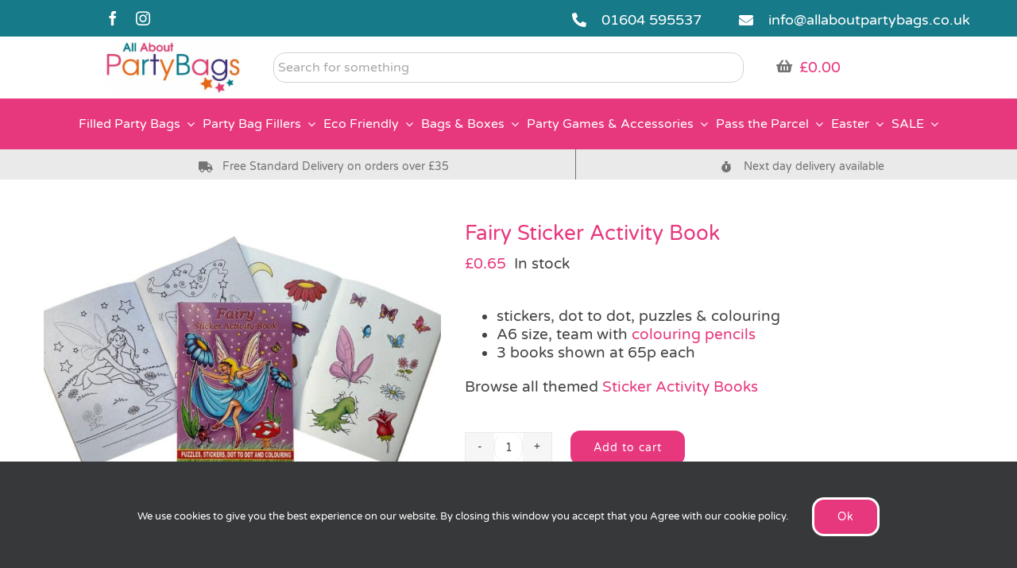

--- FILE ---
content_type: text/html; charset=UTF-8
request_url: https://www.allaboutpartybags.co.uk/product/fairy-sticker-activity-book/
body_size: 28819
content:
<!DOCTYPE html>
<html class="avada-html-layout-wide avada-html-header-position-top" lang="en-US" prefix="og: http://ogp.me/ns# fb: http://ogp.me/ns/fb# product: http://ogp.me/ns/product#">
<head>
	<meta http-equiv="X-UA-Compatible" content="IE=edge" />
	<meta http-equiv="Content-Type" content="text/html; charset=utf-8"/>
	<meta name="viewport" content="width=device-width, initial-scale=1" />
	<meta name='robots' content='index, follow, max-image-preview:large, max-snippet:-1, max-video-preview:-1' />
	<style>img:is([sizes="auto" i], [sizes^="auto," i]) { contain-intrinsic-size: 3000px 1500px }</style>
	
<!-- Google Tag Manager by PYS -->
    <script data-cfasync="false" data-pagespeed-no-defer>
	    window.dataLayerPYS = window.dataLayerPYS || [];
	</script>
<!-- End Google Tag Manager by PYS -->
	<!-- This site is optimized with the Yoast SEO Premium plugin v25.9 (Yoast SEO v26.8) - https://yoast.com/product/yoast-seo-premium-wordpress/ -->
	<title>Fairy Sticker Activity Book - All About Party Bags</title>
	<meta name="description" content="Fairy Sticker Activity Book from All About Party Bags, A6 sized. Enjoy stickers, puzzles, dot to dot &amp; colouring fun. Available in a wide range of themes" />
	<link rel="canonical" href="https://www.allaboutpartybags.co.uk/product/fairy-sticker-activity-book/" />
	<meta property="og:locale" content="en_US" />
	<meta property="og:type" content="product" />
	<meta property="og:title" content="Fairy Sticker Activity Book" />
	<meta property="og:description" content="stickers, dot to dot, puzzles &amp; colouring  A6 size, team with colouring pencils  3 books shown at 65p each  Browse all themed Sticker Activity Books" />
	<meta property="og:url" content="https://www.allaboutpartybags.co.uk/product/fairy-sticker-activity-book/" />
	<meta property="og:site_name" content="Party Bags and Party Bag Fillers | Buy Online at All About Party Bags" />
	<meta property="article:modified_time" content="2026-01-20T18:24:33+00:00" />
	<meta property="og:image" content="https://www.allaboutpartybags.co.uk/wp-content/uploads/Fairy-Sticker-Activity-Book.jpg" />
	<meta property="og:image:width" content="900" />
	<meta property="og:image:height" content="676" />
	<meta property="og:image:type" content="image/jpeg" />
	<meta name="twitter:card" content="summary_large_image" />
	<meta name="twitter:label1" content="Price" />
	<meta name="twitter:data1" content="&pound;0.65" />
	<meta name="twitter:label2" content="Availability" />
	<meta name="twitter:data2" content="In stock" />
	<script type="application/ld+json" class="yoast-schema-graph">{"@context":"https://schema.org","@graph":[{"@type":["WebPage","ItemPage"],"@id":"https://www.allaboutpartybags.co.uk/product/fairy-sticker-activity-book/","url":"https://www.allaboutpartybags.co.uk/product/fairy-sticker-activity-book/","name":"Fairy Sticker Activity Book - All About Party Bags","isPartOf":{"@id":"https://www.allaboutpartybags.co.uk/#website"},"primaryImageOfPage":{"@id":"https://www.allaboutpartybags.co.uk/product/fairy-sticker-activity-book/#primaryimage"},"image":{"@id":"https://www.allaboutpartybags.co.uk/product/fairy-sticker-activity-book/#primaryimage"},"thumbnailUrl":"https://www.allaboutpartybags.co.uk/wp-content/uploads/Fairy-Sticker-Activity-Book.jpg","description":"Fairy Sticker Activity Book from All About Party Bags, A6 sized. Enjoy stickers, puzzles, dot to dot & colouring fun. Available in a wide range of themes","breadcrumb":{"@id":"https://www.allaboutpartybags.co.uk/product/fairy-sticker-activity-book/#breadcrumb"},"inLanguage":"en-US","potentialAction":{"@type":"BuyAction","target":"https://www.allaboutpartybags.co.uk/product/fairy-sticker-activity-book/"}},{"@type":"ImageObject","inLanguage":"en-US","@id":"https://www.allaboutpartybags.co.uk/product/fairy-sticker-activity-book/#primaryimage","url":"https://www.allaboutpartybags.co.uk/wp-content/uploads/Fairy-Sticker-Activity-Book.jpg","contentUrl":"https://www.allaboutpartybags.co.uk/wp-content/uploads/Fairy-Sticker-Activity-Book.jpg","width":900,"height":676,"caption":"Fairy Sticker Activity Book"},{"@type":"BreadcrumbList","@id":"https://www.allaboutpartybags.co.uk/product/fairy-sticker-activity-book/#breadcrumb","itemListElement":[{"@type":"ListItem","position":1,"name":"Home","item":"https://www.allaboutpartybags.co.uk/"},{"@type":"ListItem","position":2,"name":"Products","item":"https://www.allaboutpartybags.co.uk/shop/"},{"@type":"ListItem","position":3,"name":"Fairy Sticker Activity Book"}]},{"@type":"WebSite","@id":"https://www.allaboutpartybags.co.uk/#website","url":"https://www.allaboutpartybags.co.uk/","name":"Party Bags and Party Bag Fillers | Buy Online at All About Party Bags","description":"All About Party Bags specialise in traditional party bags and fillers for kids parties. Buy online with fast delivery and great customer service.","publisher":{"@id":"https://www.allaboutpartybags.co.uk/#organization"},"potentialAction":[{"@type":"SearchAction","target":{"@type":"EntryPoint","urlTemplate":"https://www.allaboutpartybags.co.uk/?s={search_term_string}"},"query-input":{"@type":"PropertyValueSpecification","valueRequired":true,"valueName":"search_term_string"}}],"inLanguage":"en-US"},{"@type":"Organization","@id":"https://www.allaboutpartybags.co.uk/#organization","name":"All About Party Bags","url":"https://www.allaboutpartybags.co.uk/","logo":{"@type":"ImageObject","inLanguage":"en-US","@id":"https://www.allaboutpartybags.co.uk/#/schema/logo/image/","url":"https://www.allaboutpartybags.co.uk/wp-content/uploads/cropped-Favicon.png","contentUrl":"https://www.allaboutpartybags.co.uk/wp-content/uploads/cropped-Favicon.png","width":512,"height":512,"caption":"All About Party Bags"},"image":{"@id":"https://www.allaboutpartybags.co.uk/#/schema/logo/image/"},"sameAs":["https://www.facebook.com/allaboutpartybags/"]}]}</script>
	<meta property="product:price:amount" content="0.65" />
	<meta property="product:price:currency" content="GBP" />
	<meta property="og:availability" content="instock" />
	<meta property="product:availability" content="instock" />
	<meta property="product:retailer_item_id" content="FYG1" />
	<meta property="product:condition" content="new" />
	<!-- / Yoast SEO Premium plugin. -->


<script type='application/javascript'  id='pys-version-script'>console.log('PixelYourSite Free version 11.1.5.2');</script>
<link rel='dns-prefetch' href='//www.google.com' />
<link rel="alternate" type="application/rss+xml" title="Party Bags and Party Bag Fillers | Buy Online at All About Party Bags &raquo; Feed" href="https://www.allaboutpartybags.co.uk/feed/" />
<link rel="alternate" type="application/rss+xml" title="Party Bags and Party Bag Fillers | Buy Online at All About Party Bags &raquo; Comments Feed" href="https://www.allaboutpartybags.co.uk/comments/feed/" />
								<link rel="icon" href="https://www.allaboutpartybags.co.uk/wp-content/uploads/f32.png" type="image/png" />
		
					<!-- Apple Touch Icon -->
						<link rel="apple-touch-icon" sizes="180x180" href="https://www.allaboutpartybags.co.uk/wp-content/uploads/f114.jpg" type="image/jpeg">
		
					<!-- Android Icon -->
						<link rel="icon" sizes="192x192" href="https://www.allaboutpartybags.co.uk/wp-content/uploads/f57.jpg" type="image/jpeg">
		
					<!-- MS Edge Icon -->
						<meta name="msapplication-TileImage" content="https://www.allaboutpartybags.co.uk/wp-content/uploads/f72.jpg" type="image/jpeg">
									<meta name="description" content="Fairy Sticker Activity Book

 	stickers, dot to dot, puzzles &amp; colouring
 	A6 size, team with colouring pencils
 	3 books shown at 65p each

Browse all themed Sticker Activity Books"/>
				
		<meta property="og:locale" content="en_US"/>
		<meta property="og:type" content="article"/>
		<meta property="og:site_name" content="Party Bags and Party Bag Fillers | Buy Online at All About Party Bags"/>
		<meta property="og:title" content="Fairy Sticker Activity Book - All About Party Bags"/>
				<meta property="og:description" content="Fairy Sticker Activity Book

 	stickers, dot to dot, puzzles &amp; colouring
 	A6 size, team with colouring pencils
 	3 books shown at 65p each

Browse all themed Sticker Activity Books"/>
				<meta property="og:url" content="https://www.allaboutpartybags.co.uk/product/fairy-sticker-activity-book/"/>
													<meta property="article:modified_time" content="2026-01-20T18:24:33+00:00"/>
											<meta property="og:image" content="https://www.allaboutpartybags.co.uk/wp-content/uploads/Fairy-Sticker-Activity-Book.jpg"/>
		<meta property="og:image:width" content="900"/>
		<meta property="og:image:height" content="676"/>
		<meta property="og:image:type" content="image/jpeg"/>
				<link rel='stylesheet' id='wccp-extends-cart-blocks-css' href='https://www.allaboutpartybags.co.uk/wp-content/plugins/woocommerce-chained-products/blocks/assets/css/wc-cp-extends-cart-blocks.min.css?ver=3.8.0' type='text/css' media='all' />
<link rel='stylesheet' id='wps-selectize-css' href='https://www.allaboutpartybags.co.uk/wp-content/plugins/woocommerce-product-search/css/selectize/selectize.min.css?ver=7.0.0' type='text/css' media='all' />
<link rel='stylesheet' id='wps-price-slider-css' href='https://www.allaboutpartybags.co.uk/wp-content/plugins/woocommerce-product-search/css/price-slider.min.css?ver=7.0.0' type='text/css' media='all' />
<link rel='stylesheet' id='product-search-css' href='https://www.allaboutpartybags.co.uk/wp-content/plugins/woocommerce-product-search/css/product-search.min.css?ver=7.0.0' type='text/css' media='all' />
<link rel='stylesheet' id='wpa-css-css' href='https://www.allaboutpartybags.co.uk/wp-content/plugins/honeypot/includes/css/wpa.css?ver=2.3.04' type='text/css' media='all' />
<style id='woocommerce-inline-inline-css' type='text/css'>
.woocommerce form .form-row .required { visibility: visible; }
</style>
<link rel='stylesheet' id='gateway-css' href='https://www.allaboutpartybags.co.uk/wp-content/plugins/woocommerce-paypal-payments/modules/ppcp-button/assets/css/gateway.css?ver=3.3.2' type='text/css' media='all' />
<link rel='stylesheet' id='brands-styles-css' href='https://www.allaboutpartybags.co.uk/wp-content/plugins/woocommerce/assets/css/brands.css?ver=10.3.7' type='text/css' media='all' />
<link rel='stylesheet' id='wc-sagepaydirect-css' href='https://www.allaboutpartybags.co.uk/wp-content/plugins/woocommerce-gateway-sagepay-form/assets/css/checkout.css?ver=5.16.1' type='text/css' media='' />
<link rel='stylesheet' id='fusion-dynamic-css-css' href='https://www.allaboutpartybags.co.uk/wp-content/uploads/fusion-styles/5bee51d4272fa2d3fb5845f1a93f5f77.min.css?ver=3.14.2' type='text/css' media='all' />
<script type="text/javascript" src="https://www.allaboutpartybags.co.uk/wp-includes/js/jquery/jquery.min.js?ver=3.7.1" id="jquery-core-js"></script>
<script type="text/javascript" src="https://www.allaboutpartybags.co.uk/wp-includes/js/jquery/jquery-migrate.min.js?ver=3.4.1" id="jquery-migrate-js"></script>
<script type="text/javascript" src="https://www.allaboutpartybags.co.uk/wp-content/plugins/woocommerce/assets/js/jquery-blockui/jquery.blockUI.min.js?ver=2.7.0-wc.10.3.7" id="wc-jquery-blockui-js" defer="defer" data-wp-strategy="defer"></script>
<script type="text/javascript" id="wc-add-to-cart-js-extra">
/* <![CDATA[ */
var wc_add_to_cart_params = {"ajax_url":"\/wp-admin\/admin-ajax.php","wc_ajax_url":"\/?wc-ajax=%%endpoint%%","i18n_view_cart":"View cart","cart_url":"https:\/\/www.allaboutpartybags.co.uk\/cart\/","is_cart":"","cart_redirect_after_add":"no"};
/* ]]> */
</script>
<script type="text/javascript" src="https://www.allaboutpartybags.co.uk/wp-content/plugins/woocommerce/assets/js/frontend/add-to-cart.min.js?ver=10.3.7" id="wc-add-to-cart-js" defer="defer" data-wp-strategy="defer"></script>
<script type="text/javascript" src="https://www.allaboutpartybags.co.uk/wp-content/plugins/woocommerce/assets/js/zoom/jquery.zoom.min.js?ver=1.7.21-wc.10.3.7" id="wc-zoom-js" defer="defer" data-wp-strategy="defer"></script>
<script type="text/javascript" src="https://www.allaboutpartybags.co.uk/wp-content/plugins/woocommerce/assets/js/flexslider/jquery.flexslider.min.js?ver=2.7.2-wc.10.3.7" id="wc-flexslider-js" defer="defer" data-wp-strategy="defer"></script>
<script type="text/javascript" id="wc-single-product-js-extra">
/* <![CDATA[ */
var wc_single_product_params = {"i18n_required_rating_text":"Please select a rating","i18n_rating_options":["1 of 5 stars","2 of 5 stars","3 of 5 stars","4 of 5 stars","5 of 5 stars"],"i18n_product_gallery_trigger_text":"View full-screen image gallery","review_rating_required":"yes","flexslider":{"rtl":false,"animation":"slide","smoothHeight":true,"directionNav":true,"controlNav":"thumbnails","slideshow":false,"animationSpeed":500,"animationLoop":false,"allowOneSlide":false,"prevText":"<i class=\"awb-icon-angle-left\"><\/i>","nextText":"<i class=\"awb-icon-angle-right\"><\/i>"},"zoom_enabled":"1","zoom_options":[],"photoswipe_enabled":"","photoswipe_options":{"shareEl":false,"closeOnScroll":false,"history":false,"hideAnimationDuration":0,"showAnimationDuration":0},"flexslider_enabled":"1"};
/* ]]> */
</script>
<script type="text/javascript" src="https://www.allaboutpartybags.co.uk/wp-content/plugins/woocommerce/assets/js/frontend/single-product.min.js?ver=10.3.7" id="wc-single-product-js" defer="defer" data-wp-strategy="defer"></script>
<script type="text/javascript" src="https://www.allaboutpartybags.co.uk/wp-content/plugins/woocommerce/assets/js/js-cookie/js.cookie.min.js?ver=2.1.4-wc.10.3.7" id="wc-js-cookie-js" defer="defer" data-wp-strategy="defer"></script>
<script type="text/javascript" id="woocommerce-js-extra">
/* <![CDATA[ */
var woocommerce_params = {"ajax_url":"\/wp-admin\/admin-ajax.php","wc_ajax_url":"\/?wc-ajax=%%endpoint%%","i18n_password_show":"Show password","i18n_password_hide":"Hide password"};
/* ]]> */
</script>
<script type="text/javascript" src="https://www.allaboutpartybags.co.uk/wp-content/plugins/woocommerce/assets/js/frontend/woocommerce.min.js?ver=10.3.7" id="woocommerce-js" defer="defer" data-wp-strategy="defer"></script>
<script type="text/javascript" src="https://www.allaboutpartybags.co.uk/wp-includes/js/dist/hooks.min.js?ver=4d63a3d491d11ffd8ac6" id="wp-hooks-js"></script>
<script type="text/javascript" id="wpm-js-extra">
/* <![CDATA[ */
var wpm = {"ajax_url":"https:\/\/www.allaboutpartybags.co.uk\/wp-admin\/admin-ajax.php","root":"https:\/\/www.allaboutpartybags.co.uk\/wp-json\/","nonce_wp_rest":"06591c61af","nonce_ajax":"cb85364684"};
/* ]]> */
</script>
<script type="text/javascript" src="https://www.allaboutpartybags.co.uk/wp-content/plugins/woocommerce-google-adwords-conversion-tracking-tag/js/public/free/wpm-public.p1.min.js?ver=1.54.1" id="wpm-js"></script>
<script type="text/javascript" src="https://www.allaboutpartybags.co.uk/wp-content/plugins/pixelyoursite/dist/scripts/jquery.bind-first-0.2.3.min.js?ver=0.2.3" id="jquery-bind-first-js"></script>
<script type="text/javascript" src="https://www.allaboutpartybags.co.uk/wp-content/plugins/pixelyoursite/dist/scripts/js.cookie-2.1.3.min.js?ver=2.1.3" id="js-cookie-pys-js"></script>
<script type="text/javascript" src="https://www.allaboutpartybags.co.uk/wp-content/plugins/pixelyoursite/dist/scripts/tld.min.js?ver=2.3.1" id="js-tld-js"></script>
<script type="text/javascript" id="pys-js-extra">
/* <![CDATA[ */
var pysOptions = {"staticEvents":{"ga":{"woo_view_content":[{"delay":0,"type":"static","name":"view_item","trackingIds":["G-0WG9BMHJTF"],"eventID":"c40c11ef-b164-4414-87ad-eba97f10ba51","params":{"event_category":"ecommerce","currency":"GBP","items":[{"item_id":"23556","item_name":"Fairy Sticker Activity Book","quantity":1,"price":"0.65","item_category":"Girls Party Bag Fillers","item_category2":"Fairy Party Bag Fillers","item_category3":"Eco Friendly Party Bag Fillers","item_category4":"Party Bag Fillers","item_category5":"Eco Friendly Party Bags & Fillers"}],"value":"0.65","page_title":"Fairy Sticker Activity Book","post_type":"product","post_id":23556,"plugin":"PixelYourSite","user_role":"guest","event_url":"www.allaboutpartybags.co.uk\/product\/fairy-sticker-activity-book\/"},"e_id":"woo_view_content","ids":[],"hasTimeWindow":false,"timeWindow":0,"pixelIds":[],"woo_order":"","edd_order":""}]}},"dynamicEvents":{"automatic_event_form":{"ga":{"delay":0,"type":"dyn","name":"Form","trackingIds":["G-0WG9BMHJTF"],"eventID":"6acbfb25-63a2-472d-b776-d0147d63834c","params":{"page_title":"Fairy Sticker Activity Book","post_type":"product","post_id":23556,"plugin":"PixelYourSite","user_role":"guest","event_url":"www.allaboutpartybags.co.uk\/product\/fairy-sticker-activity-book\/"},"e_id":"automatic_event_form","ids":[],"hasTimeWindow":false,"timeWindow":0,"pixelIds":[],"woo_order":"","edd_order":""}},"automatic_event_download":{"ga":{"delay":0,"type":"dyn","name":"Download","extensions":["","doc","exe","js","pdf","ppt","tgz","zip","xls"],"trackingIds":["G-0WG9BMHJTF"],"eventID":"28f9fdbb-36fc-46c0-a388-21ffa91c28a2","params":{"page_title":"Fairy Sticker Activity Book","post_type":"product","post_id":23556,"plugin":"PixelYourSite","user_role":"guest","event_url":"www.allaboutpartybags.co.uk\/product\/fairy-sticker-activity-book\/"},"e_id":"automatic_event_download","ids":[],"hasTimeWindow":false,"timeWindow":0,"pixelIds":[],"woo_order":"","edd_order":""}},"automatic_event_comment":{"ga":{"delay":0,"type":"dyn","name":"Comment","trackingIds":["G-0WG9BMHJTF"],"eventID":"f00870e4-9b32-435d-8c4c-ba3f93eda6aa","params":{"page_title":"Fairy Sticker Activity Book","post_type":"product","post_id":23556,"plugin":"PixelYourSite","user_role":"guest","event_url":"www.allaboutpartybags.co.uk\/product\/fairy-sticker-activity-book\/"},"e_id":"automatic_event_comment","ids":[],"hasTimeWindow":false,"timeWindow":0,"pixelIds":[],"woo_order":"","edd_order":""}},"automatic_event_scroll":{"ga":{"delay":0,"type":"dyn","name":"PageScroll","scroll_percent":30,"trackingIds":["G-0WG9BMHJTF"],"eventID":"4b02a1c4-01fc-497b-97c8-079fd56f61f2","params":{"page_title":"Fairy Sticker Activity Book","post_type":"product","post_id":23556,"plugin":"PixelYourSite","user_role":"guest","event_url":"www.allaboutpartybags.co.uk\/product\/fairy-sticker-activity-book\/"},"e_id":"automatic_event_scroll","ids":[],"hasTimeWindow":false,"timeWindow":0,"pixelIds":[],"woo_order":"","edd_order":""}},"automatic_event_time_on_page":{"ga":{"delay":0,"type":"dyn","name":"TimeOnPage","time_on_page":30,"trackingIds":["G-0WG9BMHJTF"],"eventID":"bed1958e-9f33-4118-b61f-d957c0d33231","params":{"page_title":"Fairy Sticker Activity Book","post_type":"product","post_id":23556,"plugin":"PixelYourSite","user_role":"guest","event_url":"www.allaboutpartybags.co.uk\/product\/fairy-sticker-activity-book\/"},"e_id":"automatic_event_time_on_page","ids":[],"hasTimeWindow":false,"timeWindow":0,"pixelIds":[],"woo_order":"","edd_order":""}}},"triggerEvents":[],"triggerEventTypes":[],"ga":{"trackingIds":["G-0WG9BMHJTF"],"commentEventEnabled":true,"downloadEnabled":true,"formEventEnabled":true,"crossDomainEnabled":false,"crossDomainAcceptIncoming":false,"crossDomainDomains":[],"isDebugEnabled":[],"serverContainerUrls":{"G-0WG9BMHJTF":{"enable_server_container":"","server_container_url":"","transport_url":""}},"additionalConfig":{"G-0WG9BMHJTF":{"first_party_collection":true}},"disableAdvertisingFeatures":false,"disableAdvertisingPersonalization":false,"wooVariableAsSimple":true,"custom_page_view_event":false},"debug":"","siteUrl":"https:\/\/www.allaboutpartybags.co.uk","ajaxUrl":"https:\/\/www.allaboutpartybags.co.uk\/wp-admin\/admin-ajax.php","ajax_event":"f4b8ca10dc","enable_remove_download_url_param":"1","cookie_duration":"7","last_visit_duration":"60","enable_success_send_form":"","ajaxForServerEvent":"1","ajaxForServerStaticEvent":"1","useSendBeacon":"1","send_external_id":"1","external_id_expire":"180","track_cookie_for_subdomains":"1","google_consent_mode":"1","gdpr":{"ajax_enabled":true,"all_disabled_by_api":false,"facebook_disabled_by_api":false,"analytics_disabled_by_api":false,"google_ads_disabled_by_api":false,"pinterest_disabled_by_api":false,"bing_disabled_by_api":false,"reddit_disabled_by_api":false,"externalID_disabled_by_api":false,"facebook_prior_consent_enabled":true,"analytics_prior_consent_enabled":true,"google_ads_prior_consent_enabled":null,"pinterest_prior_consent_enabled":true,"bing_prior_consent_enabled":true,"cookiebot_integration_enabled":false,"cookiebot_facebook_consent_category":"marketing","cookiebot_analytics_consent_category":"statistics","cookiebot_tiktok_consent_category":"marketing","cookiebot_google_ads_consent_category":"marketing","cookiebot_pinterest_consent_category":"marketing","cookiebot_bing_consent_category":"marketing","consent_magic_integration_enabled":false,"real_cookie_banner_integration_enabled":false,"cookie_notice_integration_enabled":false,"cookie_law_info_integration_enabled":false,"analytics_storage":{"enabled":true,"value":"granted","filter":false},"ad_storage":{"enabled":true,"value":"granted","filter":false},"ad_user_data":{"enabled":true,"value":"granted","filter":false},"ad_personalization":{"enabled":true,"value":"granted","filter":false}},"cookie":{"disabled_all_cookie":false,"disabled_start_session_cookie":false,"disabled_advanced_form_data_cookie":false,"disabled_landing_page_cookie":false,"disabled_first_visit_cookie":false,"disabled_trafficsource_cookie":false,"disabled_utmTerms_cookie":false,"disabled_utmId_cookie":false},"tracking_analytics":{"TrafficSource":"direct","TrafficLanding":"undefined","TrafficUtms":[],"TrafficUtmsId":[]},"GATags":{"ga_datalayer_type":"default","ga_datalayer_name":"dataLayerPYS"},"woo":{"enabled":true,"enabled_save_data_to_orders":true,"addToCartOnButtonEnabled":true,"addToCartOnButtonValueEnabled":true,"addToCartOnButtonValueOption":"price","singleProductId":23556,"removeFromCartSelector":"form.woocommerce-cart-form .remove","addToCartCatchMethod":"add_cart_hook","is_order_received_page":false,"containOrderId":false},"edd":{"enabled":false},"cache_bypass":"1768955751"};
/* ]]> */
</script>
<script type="text/javascript" src="https://www.allaboutpartybags.co.uk/wp-content/plugins/pixelyoursite/dist/scripts/public.js?ver=11.1.5.2" id="pys-js"></script>
<link rel="https://api.w.org/" href="https://www.allaboutpartybags.co.uk/wp-json/" /><link rel="alternate" title="JSON" type="application/json" href="https://www.allaboutpartybags.co.uk/wp-json/wp/v2/product/23556" /><link rel="EditURI" type="application/rsd+xml" title="RSD" href="https://www.allaboutpartybags.co.uk/xmlrpc.php?rsd" />
<meta name="generator" content="WordPress 6.8.3" />
<meta name="generator" content="WooCommerce 10.3.7" />
<link rel='shortlink' href='https://www.allaboutpartybags.co.uk/?p=23556' />
<link rel="alternate" title="oEmbed (JSON)" type="application/json+oembed" href="https://www.allaboutpartybags.co.uk/wp-json/oembed/1.0/embed?url=https%3A%2F%2Fwww.allaboutpartybags.co.uk%2Fproduct%2Ffairy-sticker-activity-book%2F" />
<link rel="alternate" title="oEmbed (XML)" type="text/xml+oembed" href="https://www.allaboutpartybags.co.uk/wp-json/oembed/1.0/embed?url=https%3A%2F%2Fwww.allaboutpartybags.co.uk%2Fproduct%2Ffairy-sticker-activity-book%2F&#038;format=xml" />
<meta name="google-site-verification" content="7inGqz_OjXCOe7S6_BUU3I2f1TPBv4BmNzhUa6keosg" />			<style>
				form.woocommerce-ordering {
					display: inline-block;
				}
			</style>
					<style type="text/css" id="css-fb-visibility">@media screen and (max-width: 640px){.fusion-no-small-visibility{display:none !important;}body .sm-text-align-center{text-align:center !important;}body .sm-text-align-left{text-align:left !important;}body .sm-text-align-right{text-align:right !important;}body .sm-text-align-justify{text-align:justify !important;}body .sm-flex-align-center{justify-content:center !important;}body .sm-flex-align-flex-start{justify-content:flex-start !important;}body .sm-flex-align-flex-end{justify-content:flex-end !important;}body .sm-mx-auto{margin-left:auto !important;margin-right:auto !important;}body .sm-ml-auto{margin-left:auto !important;}body .sm-mr-auto{margin-right:auto !important;}body .fusion-absolute-position-small{position:absolute;width:100%;}.awb-sticky.awb-sticky-small{ position: sticky; top: var(--awb-sticky-offset,0); }}@media screen and (min-width: 641px) and (max-width: 1024px){.fusion-no-medium-visibility{display:none !important;}body .md-text-align-center{text-align:center !important;}body .md-text-align-left{text-align:left !important;}body .md-text-align-right{text-align:right !important;}body .md-text-align-justify{text-align:justify !important;}body .md-flex-align-center{justify-content:center !important;}body .md-flex-align-flex-start{justify-content:flex-start !important;}body .md-flex-align-flex-end{justify-content:flex-end !important;}body .md-mx-auto{margin-left:auto !important;margin-right:auto !important;}body .md-ml-auto{margin-left:auto !important;}body .md-mr-auto{margin-right:auto !important;}body .fusion-absolute-position-medium{position:absolute;width:100%;}.awb-sticky.awb-sticky-medium{ position: sticky; top: var(--awb-sticky-offset,0); }}@media screen and (min-width: 1025px){.fusion-no-large-visibility{display:none !important;}body .lg-text-align-center{text-align:center !important;}body .lg-text-align-left{text-align:left !important;}body .lg-text-align-right{text-align:right !important;}body .lg-text-align-justify{text-align:justify !important;}body .lg-flex-align-center{justify-content:center !important;}body .lg-flex-align-flex-start{justify-content:flex-start !important;}body .lg-flex-align-flex-end{justify-content:flex-end !important;}body .lg-mx-auto{margin-left:auto !important;margin-right:auto !important;}body .lg-ml-auto{margin-left:auto !important;}body .lg-mr-auto{margin-right:auto !important;}body .fusion-absolute-position-large{position:absolute;width:100%;}.awb-sticky.awb-sticky-large{ position: sticky; top: var(--awb-sticky-offset,0); }}</style>	<noscript><style>.woocommerce-product-gallery{ opacity: 1 !important; }</style></noscript>
	
<!-- START Pixel Manager for WooCommerce -->

		<script>

			window.wpmDataLayer = window.wpmDataLayer || {};
			window.wpmDataLayer = Object.assign(window.wpmDataLayer, {"cart":{},"cart_item_keys":{},"version":{"number":"1.54.1","pro":false,"eligible_for_updates":false,"distro":"fms","beta":false,"show":true},"pixels":{"google":{"linker":{"settings":null},"user_id":false,"ads":{"conversion_ids":{"AW-1068430976":"xzRbCKD43-QBEIDtu_0D"},"dynamic_remarketing":{"status":true,"id_type":"post_id","send_events_with_parent_ids":true},"google_business_vertical":"retail","phone_conversion_number":"","phone_conversion_label":""},"analytics":{"ga4":{"measurement_id":"G-0WG9BMHJTF","parameters":{},"mp_active":false,"debug_mode":false,"page_load_time_tracking":false},"id_type":"post_id"},"tag_id":"AW-1068430976","tag_id_suppressed":[],"tag_gateway":{"measurement_path":""},"tcf_support":false,"consent_mode":{"is_active":false,"wait_for_update":500,"ads_data_redaction":false,"url_passthrough":true}}},"shop":{"list_name":"Product | Fairy Sticker Activity Book","list_id":"product_fairy-sticker-activity-book","page_type":"product","product_type":"simple","currency":"GBP","selectors":{"addToCart":[],"beginCheckout":[]},"order_duplication_prevention":true,"view_item_list_trigger":{"test_mode":false,"background_color":"green","opacity":0.5,"repeat":true,"timeout":1000,"threshold":0.8},"variations_output":true,"session_active":false},"page":{"id":23556,"title":"Fairy Sticker Activity Book","type":"product","categories":[],"parent":{"id":0,"title":"Fairy Sticker Activity Book","type":"product","categories":[]}},"general":{"user_logged_in":false,"scroll_tracking_thresholds":[],"page_id":23556,"exclude_domains":[],"server_2_server":{"active":false,"user_agent_exclude_patterns":[],"ip_exclude_list":[],"pageview_event_s2s":{"is_active":false,"pixels":[]}},"consent_management":{"explicit_consent":false},"lazy_load_pmw":false,"chunk_base_path":"https://www.allaboutpartybags.co.uk/wp-content/plugins/woocommerce-google-adwords-conversion-tracking-tag/js/public/free/","modules":{"load_deprecated_functions":true}}});

		</script>

		
<!-- END Pixel Manager for WooCommerce -->
			<meta name="pm-dataLayer-meta" content="23556" class="wpmProductId"
				  data-id="23556">
					<script>
			(window.wpmDataLayer = window.wpmDataLayer || {}).products                = window.wpmDataLayer.products || {};
			window.wpmDataLayer.products[23556] = {"id":"23556","sku":"FYG1","price":0.65,"brand":"","quantity":1,"dyn_r_ids":{"post_id":"23556","sku":"FYG1","gpf":"woocommerce_gpf_23556","gla":"gla_23556"},"is_variable":false,"type":"simple","name":"Fairy Sticker Activity Book","category":["Eco Friendly Party Bag Fillers","Eco Friendly Party Bags &amp; Fillers","Fairy Party Bag Fillers","Girls Party Bag Fillers","Party Bag Fillers"],"is_variation":false};
					</script>
				<script type="text/javascript">
			var doc = document.documentElement;
			doc.setAttribute( 'data-useragent', navigator.userAgent );
		</script>
		<!-- Global site tag (gtag.js) - Google Analytics -->
<script async src="https://www.googletagmanager.com/gtag/js?id=UA-154494-1&l=dataLayerPYS"></script>
<script>
  window.dataLayerPYS = window.dataLayerPYS || [];
  function gtag(){dataLayerPYS.push(arguments);}
  gtag('js', new Date());

  gtag('config', 'UA-154494-1');
</script>
	<meta name="generator" content="WP Rocket 3.20.3" data-wpr-features="wpr_desktop" /></head>

<body class="wp-singular product-template-default single single-product postid-23556 wp-theme-Avada wp-child-theme-Avada-Child-Theme theme-Avada woocommerce woocommerce-page woocommerce-no-js fusion-image-hovers fusion-pagination-sizing fusion-button_type-flat fusion-button_span-no fusion-button_gradient-linear avada-image-rollover-circle-yes avada-image-rollover-yes avada-image-rollover-direction-fade fusion-body ltr fusion-sticky-header no-tablet-sticky-header no-mobile-sticky-header no-mobile-slidingbar fusion-disable-outline fusion-sub-menu-fade mobile-logo-pos-center layout-wide-mode avada-has-boxed-modal-shadow-none layout-scroll-offset-full avada-has-zero-margin-offset-top fusion-top-header menu-text-align-left fusion-woo-product-design-classic fusion-woo-shop-page-columns-4 fusion-woo-related-columns-4 fusion-woo-archive-page-columns-3 avada-has-woo-gallery-disabled woo-sale-badge-circle woo-outofstock-badge-top_bar mobile-menu-design-modern fusion-hide-pagination-text fusion-header-layout-v4 avada-responsive avada-footer-fx-none avada-menu-highlight-style-background fusion-search-form-clean fusion-main-menu-search-dropdown fusion-avatar-square avada-dropdown-styles avada-blog-layout-grid avada-blog-archive-layout-grid avada-header-shadow-no avada-menu-icon-position-left avada-has-mainmenu-dropdown-divider avada-has-pagetitle-100-width avada-has-breadcrumb-mobile-hidden avada-has-titlebar-hide avada-header-border-color-full-transparent avada-has-transparent-grid-sep-color avada-has-transparent-timeline_color avada-has-pagination-padding avada-flyout-menu-direction-fade avada-ec-views-v1" data-awb-post-id="23556">
		<a class="skip-link screen-reader-text" href="#content">Skip to content</a>

	<div data-rocket-location-hash="1bedd667ccdb0f2ae6123868cb70086e" id="boxed-wrapper">
		
		<div data-rocket-location-hash="c748e83a99a8efa38397a49b963eb39a" id="wrapper" class="fusion-wrapper">
			<div data-rocket-location-hash="30e21cd0d1ab48664f94f36d4ec80340" id="home" style="position:relative;top:-1px;"></div>
												<div data-rocket-location-hash="5195e2d2006cc6682477f678f4969810" class="fusion-tb-header"><div class="fusion-fullwidth fullwidth-box fusion-builder-row-1 fusion-flex-container has-pattern-background has-mask-background hundred-percent-fullwidth non-hundred-percent-height-scrolling fusion-no-small-visibility" style="--awb-border-sizes-top:0px;--awb-border-sizes-bottom:0px;--awb-border-radius-top-left:0px;--awb-border-radius-top-right:0px;--awb-border-radius-bottom-right:0px;--awb-border-radius-bottom-left:0px;--awb-padding-top:0px;--awb-padding-right:0px;--awb-padding-bottom:0px;--awb-padding-left:0px;--awb-margin-top:0px;--awb-margin-bottom:0px;--awb-background-color:var(--awb-color1);--awb-flex-wrap:wrap;" ><div class="fusion-builder-row fusion-row fusion-flex-align-items-flex-start fusion-flex-content-wrap" style="width:104% !important;max-width:104% !important;margin-left: calc(-4% / 2 );margin-right: calc(-4% / 2 );"><div class="fusion-layout-column fusion_builder_column fusion-builder-column-0 fusion_builder_column_1_1 1_1 fusion-flex-column fusion-flex-align-self-center fusion-no-small-visibility" style="--awb-padding-right:10%;--awb-padding-left:10%;--awb-bg-color:var(--awb-custom11);--awb-bg-color-hover:var(--awb-custom11);--awb-bg-size:cover;--awb-width-large:100%;--awb-margin-top-large:0px;--awb-spacing-right-large:1.92%;--awb-margin-bottom-large:0px;--awb-spacing-left-large:1.92%;--awb-width-medium:100%;--awb-order-medium:0;--awb-spacing-right-medium:1.92%;--awb-spacing-left-medium:1.92%;--awb-width-small:100%;--awb-order-small:0;--awb-spacing-right-small:1.92%;--awb-spacing-left-small:1.92%;" data-scroll-devices="small-visibility,medium-visibility,large-visibility"><div class="fusion-column-wrapper fusion-column-has-shadow fusion-flex-justify-content-center fusion-content-layout-column"><div class="fusion-builder-row fusion-builder-row-inner fusion-row fusion-flex-align-items-flex-start fusion-flex-content-wrap" style="width:104% !important;max-width:104% !important;margin-left: calc(-4% / 2 );margin-right: calc(-4% / 2 );"><div class="fusion-layout-column fusion_builder_column_inner fusion-builder-nested-column-0 fusion_builder_column_inner_1_2 1_2 fusion-flex-column fusion-flex-align-self-center fusion-no-small-visibility" style="--awb-bg-size:cover;--awb-width-large:50%;--awb-margin-top-large:0px;--awb-spacing-right-large:3.84%;--awb-margin-bottom-large:0px;--awb-spacing-left-large:3.84%;--awb-width-medium:100%;--awb-order-medium:0;--awb-spacing-right-medium:1.92%;--awb-spacing-left-medium:1.92%;--awb-width-small:100%;--awb-order-small:0;--awb-spacing-right-small:1.92%;--awb-spacing-left-small:1.92%;" data-scroll-devices="small-visibility,medium-visibility,large-visibility"><div class="fusion-column-wrapper fusion-column-has-shadow fusion-flex-justify-content-center fusion-content-layout-column"><div class="fusion-social-links fusion-social-links-1" style="--awb-margin-top:0px;--awb-margin-right:0px;--awb-margin-bottom:0px;--awb-margin-left:0px;--awb-box-border-top:0px;--awb-box-border-right:0px;--awb-box-border-bottom:0px;--awb-box-border-left:0px;--awb-icon-colors-hover:rgba(190,189,189,0.8);--awb-box-colors-hover:rgba(232,232,232,0.8);--awb-box-border-color:var(--awb-color3);--awb-box-border-color-hover:var(--awb-color4);"><div class="fusion-social-networks color-type-custom"><div class="fusion-social-networks-wrapper"><a class="fusion-social-network-icon fusion-tooltip fusion-facebook awb-icon-facebook" style="color:var(--awb-color1);font-size:18px;" data-placement="bottom" data-title="Facebook" data-toggle="tooltip" title="Facebook" aria-label="facebook" target="_blank" rel="noopener noreferrer" href="https://www.facebook.com/allaboutpartybags/"></a><a class="fusion-social-network-icon fusion-tooltip fusion-instagram awb-icon-instagram" style="color:var(--awb-color1);font-size:18px;" data-placement="bottom" data-title="Instagram" data-toggle="tooltip" title="Instagram" aria-label="instagram" target="_blank" rel="noopener noreferrer" href="https://www.instagram.com/allaboutpartybags/"></a></div></div></div></div></div><div class="fusion-layout-column fusion_builder_column_inner fusion-builder-nested-column-1 fusion_builder_column_inner_1_4 1_4 fusion-flex-column fusion-flex-align-self-center fusion-no-small-visibility" style="--awb-bg-size:cover;--awb-width-large:25%;--awb-margin-top-large:0px;--awb-spacing-right-large:7.68%;--awb-margin-bottom-large:0px;--awb-spacing-left-large:7.68%;--awb-width-medium:100%;--awb-order-medium:0;--awb-spacing-right-medium:1.92%;--awb-spacing-left-medium:1.92%;--awb-width-small:100%;--awb-order-small:0;--awb-spacing-right-small:1.92%;--awb-spacing-left-small:1.92%;" data-scroll-devices="small-visibility,medium-visibility,large-visibility"><div class="fusion-column-wrapper fusion-column-has-shadow fusion-flex-justify-content-flex-end fusion-content-layout-row"><ul style="--awb-textcolor:var(--awb-color1);--awb-line-height:30.6px;--awb-icon-width:30.6px;--awb-icon-height:30.6px;--awb-icon-margin:12.6px;--awb-content-margin:43.2px;" class="fusion-checklist fusion-checklist-1 fusion-checklist-default type-icons"><li class="fusion-li-item" style=""><span class="icon-wrapper circle-no"><i class="fusion-li-icon fa-phone-alt fas" aria-hidden="true"></i></span><div class="fusion-li-item-content">
<p><span style="color: #ffffff;"><a style="color: #ffffff;" href="tel:01604595537">01604 595537</a></span></p>
</div></li></ul></div></div><div class="fusion-layout-column fusion_builder_column_inner fusion-builder-nested-column-2 fusion_builder_column_inner_1_4 1_4 fusion-flex-column fusion-flex-align-self-center fusion-no-small-visibility" style="--awb-bg-size:cover;--awb-width-large:25%;--awb-margin-top-large:0px;--awb-spacing-right-large:7.68%;--awb-margin-bottom-large:0px;--awb-spacing-left-large:7.68%;--awb-width-medium:100%;--awb-order-medium:0;--awb-spacing-right-medium:1.92%;--awb-spacing-left-medium:1.92%;--awb-width-small:100%;--awb-order-small:0;--awb-spacing-right-small:1.92%;--awb-spacing-left-small:1.92%;" data-scroll-devices="small-visibility,medium-visibility,large-visibility"><div class="fusion-column-wrapper fusion-column-has-shadow fusion-flex-justify-content-flex-start fusion-content-layout-row"><ul style="--awb-textcolor:var(--awb-color1);--awb-line-height:30.6px;--awb-icon-width:30.6px;--awb-icon-height:30.6px;--awb-icon-margin:12.6px;--awb-content-margin:43.2px;" class="fusion-checklist fusion-checklist-2 fusion-checklist-default type-icons"><li class="fusion-li-item" style=""><span class="icon-wrapper circle-no"><i class="fusion-li-icon fa-envelope fas" aria-hidden="true"></i></span><div class="fusion-li-item-content">
<p><span style="color: #ffffff;"><a style="color: #ffffff;" href="mailto:info@allaboutpartybags.co.uk" target="_blank" rel="noopener">info@allaboutpartybags.co.uk</a></span></p>
</div></li></ul></div></div></div></div></div></div></div><div class="fusion-fullwidth fullwidth-box fusion-builder-row-2 fusion-flex-container has-pattern-background has-mask-background hundred-percent-fullwidth non-hundred-percent-height-scrolling fusion-no-medium-visibility fusion-no-large-visibility" style="--awb-border-sizes-top:0px;--awb-border-sizes-bottom:0px;--awb-border-radius-top-left:0px;--awb-border-radius-top-right:0px;--awb-border-radius-bottom-right:0px;--awb-border-radius-bottom-left:0px;--awb-padding-top:5px;--awb-padding-right:0px;--awb-padding-bottom:5px;--awb-padding-left:0px;--awb-margin-top:0px;--awb-margin-bottom:0px;--awb-background-color:var(--awb-color1);--awb-flex-wrap:wrap;" ><div class="fusion-builder-row fusion-row fusion-flex-align-items-flex-start fusion-flex-content-wrap" style="width:104% !important;max-width:104% !important;margin-left: calc(-4% / 2 );margin-right: calc(-4% / 2 );"><div class="fusion-layout-column fusion_builder_column fusion-builder-column-1 fusion_builder_column_1_1 1_1 fusion-flex-column fusion-flex-align-self-center fusion-no-medium-visibility fusion-no-large-visibility" style="--awb-padding-top:10px;--awb-padding-right:10%;--awb-padding-bottom:10px;--awb-padding-left:10%;--awb-bg-color:var(--awb-custom11);--awb-bg-color-hover:var(--awb-custom11);--awb-bg-size:cover;--awb-width-large:100%;--awb-margin-top-large:0px;--awb-spacing-right-large:1.92%;--awb-margin-bottom-large:0px;--awb-spacing-left-large:1.92%;--awb-width-medium:100%;--awb-order-medium:0;--awb-spacing-right-medium:1.92%;--awb-spacing-left-medium:1.92%;--awb-width-small:100%;--awb-order-small:0;--awb-spacing-right-small:1.92%;--awb-spacing-left-small:1.92%;" data-scroll-devices="small-visibility,medium-visibility,large-visibility"><div class="fusion-column-wrapper fusion-column-has-shadow fusion-flex-justify-content-center fusion-content-layout-row fusion-flex-align-items-center"><div class="fusion-social-links fusion-social-links-2 fusion-no-medium-visibility fusion-no-large-visibility" style="--awb-margin-top:0px;--awb-margin-right:0px;--awb-margin-bottom:0px;--awb-margin-left:0px;--awb-box-border-top:0px;--awb-box-border-right:0px;--awb-box-border-bottom:0px;--awb-box-border-left:0px;--awb-icon-colors-hover:rgba(190,189,189,0.8);--awb-box-colors-hover:rgba(232,232,232,0.8);--awb-box-border-color:var(--awb-color3);--awb-box-border-color-hover:var(--awb-color4);"><div class="fusion-social-networks color-type-custom"><div class="fusion-social-networks-wrapper"><a class="fusion-social-network-icon fusion-tooltip fusion-facebook awb-icon-facebook" style="color:var(--awb-color1);font-size:18px;" data-placement="bottom" data-title="Facebook" data-toggle="tooltip" title="Facebook" aria-label="facebook" target="_blank" rel="noopener noreferrer" href="https://www.facebook.com/allaboutpartybags/"></a><a class="fusion-social-network-icon fusion-tooltip fusion-instagram awb-icon-instagram" style="color:var(--awb-color1);font-size:18px;" data-placement="bottom" data-title="Instagram" data-toggle="tooltip" title="Instagram" aria-label="instagram" target="_blank" rel="noopener noreferrer" href="https://www.instagram.com/allaboutpartybags/"></a><a class="fusion-social-network-icon fusion-tooltip fusion-mail awb-icon-mail" style="color:var(--awb-color1);font-size:18px;" data-placement="bottom" data-title="Email" data-toggle="tooltip" title="Email" aria-label="mail" target="_blank" rel="noopener noreferrer" href="mailto:in&#102;o&#064;a&#108;la&#098;o&#117;&#116;par&#116;&#121;&#098;ag&#115;.&#099;o.u&#107;"></a><a class="fusion-social-network-icon fusion-tooltip fusion-phone awb-icon-phone" style="color:var(--awb-color1);font-size:18px;" data-placement="bottom" data-title="Phone" data-toggle="tooltip" title="Phone" aria-label="phone" target="_self" rel="noopener noreferrer" href="tel:01604 595537"></a></div></div></div></div></div></div></div><div class="fusion-fullwidth fullwidth-box fusion-builder-row-3 fusion-flex-container has-pattern-background has-mask-background hundred-percent-fullwidth non-hundred-percent-height-scrolling fusion-no-small-visibility fusion-sticky-container" style="--awb-border-sizes-top:0px;--awb-border-sizes-bottom:0px;--awb-border-radius-top-left:0px;--awb-border-radius-top-right:0px;--awb-border-radius-bottom-right:0px;--awb-border-radius-bottom-left:0px;--awb-padding-top:0px;--awb-padding-right:0px;--awb-padding-bottom:0px;--awb-padding-left:0px;--awb-margin-top:0px;--awb-margin-bottom:0px;--awb-background-color:var(--awb-color1);--awb-flex-wrap:wrap;" data-transition-offset="0" data-scroll-offset="0" data-sticky-small-visibility="1" data-sticky-medium-visibility="1" data-sticky-large-visibility="1" ><div class="fusion-builder-row fusion-row fusion-flex-align-items-flex-start fusion-flex-content-wrap" style="width:104% !important;max-width:104% !important;margin-left: calc(-4% / 2 );margin-right: calc(-4% / 2 );"><div class="fusion-layout-column fusion_builder_column fusion-builder-column-2 fusion_builder_column_1_1 1_1 fusion-flex-column fusion-flex-align-self-center fusion-no-small-visibility" style="--awb-z-index:9999;--awb-padding-top:5px;--awb-padding-right:10%;--awb-padding-bottom:5px;--awb-padding-left:10%;--awb-bg-color:var(--awb-color1);--awb-bg-color-hover:var(--awb-color1);--awb-bg-size:cover;--awb-width-large:100%;--awb-margin-top-large:0px;--awb-spacing-right-large:1.92%;--awb-margin-bottom-large:0px;--awb-spacing-left-large:1.92%;--awb-width-medium:100%;--awb-order-medium:0;--awb-spacing-right-medium:1.92%;--awb-spacing-left-medium:1.92%;--awb-width-small:100%;--awb-order-small:0;--awb-spacing-right-small:1.92%;--awb-spacing-left-small:1.92%;" data-scroll-devices="small-visibility,medium-visibility,large-visibility"><div class="fusion-column-wrapper fusion-column-has-shadow fusion-flex-justify-content-center fusion-content-layout-column"><div class="fusion-builder-row fusion-builder-row-inner fusion-row fusion-flex-align-items-flex-start fusion-flex-content-wrap" style="width:104% !important;max-width:104% !important;margin-left: calc(-4% / 2 );margin-right: calc(-4% / 2 );"><div class="fusion-layout-column fusion_builder_column_inner fusion-builder-nested-column-3 fusion_builder_column_inner_1_5 1_5 fusion-flex-column fusion-flex-align-self-center" style="--awb-bg-size:cover;--awb-width-large:20%;--awb-margin-top-large:0px;--awb-spacing-right-large:9.6%;--awb-margin-bottom-large:0px;--awb-spacing-left-large:9.6%;--awb-width-medium:100%;--awb-order-medium:0;--awb-spacing-right-medium:1.92%;--awb-spacing-left-medium:1.92%;--awb-width-small:100%;--awb-order-small:0;--awb-spacing-right-small:1.92%;--awb-spacing-left-small:1.92%;" data-scroll-devices="small-visibility,medium-visibility,large-visibility"><div class="fusion-column-wrapper fusion-column-has-shadow fusion-flex-justify-content-center fusion-content-layout-column"><div class="fusion-image-element " style="--awb-caption-title-font-family:var(--h2_typography-font-family);--awb-caption-title-font-weight:var(--h2_typography-font-weight);--awb-caption-title-font-style:var(--h2_typography-font-style);--awb-caption-title-size:var(--h2_typography-font-size);--awb-caption-title-transform:var(--h2_typography-text-transform);--awb-caption-title-line-height:var(--h2_typography-line-height);--awb-caption-title-letter-spacing:var(--h2_typography-letter-spacing);"><span class=" fusion-imageframe imageframe-none imageframe-1 hover-type-none" style="border-radius:15px;"><a class="fusion-no-lightbox" href="https://www.allaboutpartybags.co.uk/" target="_self" aria-label="logo2"><img fetchpriority="high" decoding="async" width="400" height="160" alt="All About Party Bags" src="https://www.allaboutpartybags.co.uk/wp-content/uploads/logo2-1.jpg" class="img-responsive wp-image-48019" srcset="https://www.allaboutpartybags.co.uk/wp-content/uploads/logo2-1-200x80.jpg 200w, https://www.allaboutpartybags.co.uk/wp-content/uploads/logo2-1.jpg 400w" sizes="(max-width: 1024px) 100vw, (max-width: 640px) 100vw, 400px" /></a></span></div></div></div><div class="fusion-layout-column fusion_builder_column_inner fusion-builder-nested-column-4 fusion_builder_column_inner_3_5 3_5 fusion-flex-column fusion-flex-align-self-center" style="--awb-bg-size:cover;--awb-width-large:60%;--awb-margin-top-large:0px;--awb-spacing-right-large:3.2%;--awb-margin-bottom-large:0px;--awb-spacing-left-large:3.2%;--awb-width-medium:100%;--awb-order-medium:0;--awb-spacing-right-medium:1.92%;--awb-spacing-left-medium:1.92%;--awb-width-small:100%;--awb-order-small:0;--awb-spacing-right-small:1.92%;--awb-spacing-left-small:1.92%;" data-scroll-devices="small-visibility,medium-visibility,large-visibility"><div class="fusion-column-wrapper fusion-column-has-shadow fusion-flex-justify-content-center fusion-content-layout-column"><div id="product-search-0" class="product-search floating"><div class="product-search-form"><form id="product-search-form-0" class="product-search-form " action="https://www.allaboutpartybags.co.uk/" method="get"><label class="screen-reader-text" for="product-search-field-0">Search for something</label><input id="product-search-field-0" name="s" type="text" class="product-search-field" placeholder="Search for something" autocomplete="off"/><input type="hidden" name="post_type" value="product"/><input type="hidden" name="wps-title" value="1"/><input type="hidden" name="wps-excerpt" value="1"/><input type="hidden" name="wps-content" value="1"/><input type="hidden" name="wps-categories" value="1"/><input type="hidden" name="wps-attributes" value="1"/><input type="hidden" name="wps-tags" value="1"/><input type="hidden" name="wps-sku" value="1"/><input type="hidden" name="ixwps" value="1"/><span title="Clear" aria-label="Clear" class="product-search-field-clear" style="display:none"></span><noscript><button type="submit">Search</button></noscript></form></div><div id="product-search-results-0" class="product-search-results"><div id="product-search-results-content-0" class="product-search-results-content" style=""></div></div></div></div></div><div class="fusion-layout-column fusion_builder_column_inner fusion-builder-nested-column-5 fusion_builder_column_inner_1_5 1_5 fusion-flex-column fusion-flex-align-self-center" style="--awb-bg-size:cover;--awb-width-large:20%;--awb-margin-top-large:0px;--awb-spacing-right-large:9.6%;--awb-margin-bottom-large:0px;--awb-spacing-left-large:9.6%;--awb-width-medium:100%;--awb-order-medium:0;--awb-spacing-right-medium:1.92%;--awb-spacing-left-medium:1.92%;--awb-width-small:100%;--awb-order-small:0;--awb-spacing-right-small:1.92%;--awb-spacing-left-small:1.92%;" data-scroll-devices="small-visibility,medium-visibility,large-visibility"><div class="fusion-column-wrapper fusion-column-has-shadow fusion-flex-justify-content-center fusion-content-layout-column"><div class="fusion-text fusion-text-1"><p><div class="fusion-fa-align-left"><a class="fb-icon-element-1 fb-icon-element fontawesome-icon fa-shopping-basket fas circle-no fusion-link" style="--awb-iconcolor:var(--awb-custom13);--awb-iconcolor-hover:var(--awb-custom13);--awb-font-size:18px;--awb-margin-right:9px;" href="https://www.allaboutpartybags.co.uk/cart/" target="_self" aria-label="Link to https://www.allaboutpartybags.co.uk/cart/"></a></div><a href="https://www.allaboutpartybags.co.uk/cart/"><span class="fusion-dynamic-cart-total"><span class="woocommerce-Price-amount amount"><bdi><span class="woocommerce-Price-currencySymbol">&pound;</span>0.00</bdi></span></span></a></p>
</div></div></div></div></div></div><div class="fusion-layout-column fusion_builder_column fusion-builder-column-3 fusion_builder_column_1_1 1_1 fusion-flex-column fusion-flex-align-self-center fusion-no-small-visibility" style="--awb-bg-color:var(--awb-color4);--awb-bg-color-hover:var(--awb-color4);--awb-bg-size:cover;--awb-width-large:100%;--awb-margin-top-large:0px;--awb-spacing-right-large:1.92%;--awb-margin-bottom-large:0px;--awb-spacing-left-large:1.92%;--awb-width-medium:100%;--awb-order-medium:0;--awb-spacing-right-medium:1.92%;--awb-spacing-left-medium:1.92%;--awb-width-small:100%;--awb-order-small:0;--awb-spacing-right-small:1.92%;--awb-spacing-left-small:1.92%;" data-scroll-devices="small-visibility,medium-visibility,large-visibility"><div class="fusion-column-wrapper fusion-column-has-shadow fusion-flex-justify-content-center fusion-content-layout-column"><nav class="awb-menu awb-menu_row awb-menu_em-hover mobile-mode-collapse-to-button awb-menu_icons-left awb-menu_dc-yes mobile-trigger-fullwidth-off awb-menu_mobile-toggle awb-menu_indent-left mobile-size-full-absolute loading mega-menu-loading awb-menu_desktop awb-menu_dropdown awb-menu_expand-right awb-menu_transition-slide_down" style="--awb-bg:rgba(94,59,152,0);--awb-gap:10px;--awb-align-items:center;--awb-justify-content:center;--awb-color:var(--awb-color1);--awb-active-color:var(--awb-color1);--awb-submenu-color:var(--awb-color1);--awb-submenu-bg:var(--awb-color4);--awb-submenu-active-bg:var(--awb-custom11);--awb-submenu-active-color:var(--awb-color1);--awb-submenu-space:10px;--awb-submenu-font-size:16px;--awb-submenu-max-width:250px;--awb-main-justify-content:flex-start;--awb-sub-justify-content:flex-start;--awb-justify-title:flex-start;--awb-mobile-justify:flex-start;--awb-mobile-caret-left:auto;--awb-mobile-caret-right:0;--awb-box-shadow: 0px 0px ;;--awb-fusion-font-family-typography:inherit;--awb-fusion-font-style-typography:normal;--awb-fusion-font-weight-typography:400;--awb-fusion-font-family-submenu-typography:inherit;--awb-fusion-font-style-submenu-typography:normal;--awb-fusion-font-weight-submenu-typography:400;--awb-fusion-font-family-mobile-typography:inherit;--awb-fusion-font-style-mobile-typography:normal;--awb-fusion-font-weight-mobile-typography:400;" aria-label="Main Party Bags" data-breakpoint="1024" data-count="0" data-transition-type="bottom-vertical" data-transition-time="300" data-expand="right"><button type="button" class="awb-menu__m-toggle awb-menu__m-toggle_no-text" aria-expanded="false" aria-controls="menu-main-party-bags"><span class="awb-menu__m-toggle-inner"><span class="collapsed-nav-text"><span class="screen-reader-text">Toggle Navigation</span></span><span class="awb-menu__m-collapse-icon awb-menu__m-collapse-icon_no-text"><span class="awb-menu__m-collapse-icon-open awb-menu__m-collapse-icon-open_no-text fa-bars fas"></span><span class="awb-menu__m-collapse-icon-close awb-menu__m-collapse-icon-close_no-text fa-times fas"></span></span></span></button><ul id="menu-main-party-bags" class="fusion-menu awb-menu__main-ul awb-menu__main-ul_row"><li  id="menu-item-37238"  class="menu-item menu-item-type-taxonomy menu-item-object-product_cat menu-item-has-children menu-item-37238 awb-menu__li awb-menu__main-li awb-menu__main-li_regular"  data-item-id="37238"><span class="awb-menu__main-background-default awb-menu__main-background-default_bottom-vertical"></span><span class="awb-menu__main-background-active awb-menu__main-background-active_bottom-vertical"></span><a  href="https://www.allaboutpartybags.co.uk/product-category/filled-party-bags-boxes/" class="awb-menu__main-a awb-menu__main-a_regular"><span class="menu-text">Filled Party Bags</span><span class="awb-menu__open-nav-submenu-hover"></span></a><button type="button" aria-label="Open submenu of Filled Party Bags" aria-expanded="false" class="awb-menu__open-nav-submenu_mobile awb-menu__open-nav-submenu_main"></button><ul class="awb-menu__sub-ul awb-menu__sub-ul_main"><li  id="menu-item-37239"  class="menu-item menu-item-type-taxonomy menu-item-object-product_cat menu-item-37239 awb-menu__li awb-menu__sub-li" ><a  href="https://www.allaboutpartybags.co.uk/product-category/filled-party-bags-boxes/boys-filled-party-bags/" class="awb-menu__sub-a"><span>Boys</span></a></li><li  id="menu-item-37240"  class="menu-item menu-item-type-taxonomy menu-item-object-product_cat menu-item-37240 awb-menu__li awb-menu__sub-li" ><a  href="https://www.allaboutpartybags.co.uk/product-category/filled-party-bags-boxes/girls-filled-party-bags/" class="awb-menu__sub-a"><span>Girls</span></a></li><li  id="menu-item-40374"  class="menu-item menu-item-type-taxonomy menu-item-object-product_cat menu-item-40374 awb-menu__li awb-menu__sub-li" ><a  href="https://www.allaboutpartybags.co.uk/product-category/filled-party-bags-boxes/filled-party-boxes/" class="awb-menu__sub-a"><span>Filled Boxes</span></a></li><li  id="menu-item-37241"  class="menu-item menu-item-type-taxonomy menu-item-object-product_cat menu-item-37241 awb-menu__li awb-menu__sub-li" ><a  href="https://www.allaboutpartybags.co.uk/product-category/filled-party-bags-boxes/unisex-filled-party-bags/" class="awb-menu__sub-a"><span>Unisex</span></a></li><li  id="menu-item-37413"  class="menu-item menu-item-type-taxonomy menu-item-object-product_cat menu-item-37413 awb-menu__li awb-menu__sub-li" ><a  href="https://www.allaboutpartybags.co.uk/product-category/filled-party-bags-boxes/babies-toddlers/" class="awb-menu__sub-a"><span>Toddlers</span></a></li><li  id="menu-item-53093"  class="menu-item menu-item-type-taxonomy menu-item-object-product_cat menu-item-53093 awb-menu__li awb-menu__sub-li" ><a  href="https://www.allaboutpartybags.co.uk/product-category/wedding-party-bags-favours/wedding-activity-packs/" class="awb-menu__sub-a"><span>Wedding Activity Packs</span></a></li></ul></li><li  id="menu-item-38578"  class="menu-item menu-item-type-custom menu-item-object-custom menu-item-has-children menu-item-38578 awb-menu__li awb-menu__main-li awb-menu__main-li_regular"  data-item-id="38578"><span class="awb-menu__main-background-default awb-menu__main-background-default_bottom-vertical"></span><span class="awb-menu__main-background-active awb-menu__main-background-active_bottom-vertical"></span><a  href="https://www.allaboutpartybags.co.uk/product-category/party-bag-fillers/" class="awb-menu__main-a awb-menu__main-a_regular"><span class="menu-text">Party Bag Fillers</span><span class="awb-menu__open-nav-submenu-hover"></span></a><button type="button" aria-label="Open submenu of Party Bag Fillers" aria-expanded="false" class="awb-menu__open-nav-submenu_mobile awb-menu__open-nav-submenu_main"></button><ul class="awb-menu__sub-ul awb-menu__sub-ul_main"><li  id="menu-item-20150"  class="menu-item menu-item-type-taxonomy menu-item-object-product_cat menu-item-20150 awb-menu__li awb-menu__sub-li" ><a  href="https://www.allaboutpartybags.co.uk/product-category/party-bag-fillers/boys-party-bag-fillers/" class="awb-menu__sub-a"><span>Boys</span></a></li><li  id="menu-item-20155"  class="menu-item menu-item-type-taxonomy menu-item-object-product_cat current-product-ancestor current-menu-parent current-product-parent menu-item-20155 awb-menu__li awb-menu__sub-li" ><a  href="https://www.allaboutpartybags.co.uk/product-category/party-bag-fillers/girls-party-bag-fillers/" class="awb-menu__sub-a"><span>Girls</span></a></li><li  id="menu-item-20161"  class="menu-item menu-item-type-taxonomy menu-item-object-product_cat menu-item-20161 awb-menu__li awb-menu__sub-li" ><a  href="https://www.allaboutpartybags.co.uk/product-category/party-bag-fillers/unisex-party-bag-fillers/" class="awb-menu__sub-a"><span>Unisex</span></a></li><li  id="menu-item-52904"  class="menu-item menu-item-type-taxonomy menu-item-object-product_cat menu-item-52904 awb-menu__li awb-menu__sub-li" ><a  href="https://www.allaboutpartybags.co.uk/product-category/party-bag-fillers/toddler-party-bag-fillers/" class="awb-menu__sub-a"><span>Baby &#038; Toddler</span></a></li><li  id="menu-item-20152"  class="menu-item menu-item-type-taxonomy menu-item-object-product_cat menu-item-20152 awb-menu__li awb-menu__sub-li" ><a  href="https://www.allaboutpartybags.co.uk/product-category/party-bag-fillers/dinosaur-party-bag-fillers/" class="awb-menu__sub-a"><span>Dinosaur</span></a></li><li  id="menu-item-37227"  class="menu-item menu-item-type-taxonomy menu-item-object-product_cat current-product-ancestor current-menu-parent current-product-parent menu-item-37227 awb-menu__li awb-menu__sub-li" ><a  href="https://www.allaboutpartybags.co.uk/product-category/party-bag-fillers/fairy-party-bag-fillers/" class="awb-menu__sub-a"><span>Fairy</span></a></li><li  id="menu-item-20154"  class="menu-item menu-item-type-taxonomy menu-item-object-product_cat menu-item-20154 awb-menu__li awb-menu__sub-li" ><a  href="https://www.allaboutpartybags.co.uk/product-category/party-bag-fillers/football-party-bag-fillers/" class="awb-menu__sub-a"><span>Football</span></a></li><li  id="menu-item-55778"  class="menu-item menu-item-type-taxonomy menu-item-object-product_cat menu-item-55778 awb-menu__li awb-menu__sub-li" ><a  href="https://www.allaboutpartybags.co.uk/product-category/party-bag-fillers/jungle-party-bag-fillers/" class="awb-menu__sub-a"><span>Jungle</span></a></li><li  id="menu-item-20156"  class="menu-item menu-item-type-taxonomy menu-item-object-product_cat menu-item-20156 awb-menu__li awb-menu__sub-li" ><a  href="https://www.allaboutpartybags.co.uk/product-category/party-bag-fillers/pirate-party-bag-fillers/" class="awb-menu__sub-a"><span>Pirate</span></a></li><li  id="menu-item-20157"  class="menu-item menu-item-type-taxonomy menu-item-object-product_cat menu-item-20157 awb-menu__li awb-menu__sub-li" ><a  href="https://www.allaboutpartybags.co.uk/product-category/party-bag-fillers/princess-party-bag-fillers/" class="awb-menu__sub-a"><span>Princess</span></a></li><li  id="menu-item-37829"  class="menu-item menu-item-type-taxonomy menu-item-object-product_cat menu-item-37829 awb-menu__li awb-menu__sub-li" ><a  href="https://www.allaboutpartybags.co.uk/product-category/party-bag-fillers/emoji-party-bag-fillers/" class="awb-menu__sub-a"><span>Smiley &#038; Emoji</span></a></li><li  id="menu-item-56571"  class="menu-item menu-item-type-taxonomy menu-item-object-product_cat menu-item-56571 awb-menu__li awb-menu__sub-li" ><a  href="https://www.allaboutpartybags.co.uk/product-category/party-bag-fillers/space-party-bags-and-fillers/" class="awb-menu__sub-a"><span>Space</span></a></li><li  id="menu-item-20158"  class="menu-item menu-item-type-taxonomy menu-item-object-product_cat menu-item-20158 awb-menu__li awb-menu__sub-li" ><a  href="https://www.allaboutpartybags.co.uk/product-category/party-bag-fillers/superhero-party-bag-fillers/" class="awb-menu__sub-a"><span>Superhero</span></a></li><li  id="menu-item-20160"  class="menu-item menu-item-type-taxonomy menu-item-object-product_cat menu-item-20160 awb-menu__li awb-menu__sub-li" ><a  href="https://www.allaboutpartybags.co.uk/product-category/party-bag-fillers/unicorn-party-bag-fillers/" class="awb-menu__sub-a"><span>Unicorn</span></a></li><li  id="menu-item-20151"  class="menu-item menu-item-type-taxonomy menu-item-object-product_cat menu-item-20151 awb-menu__li awb-menu__sub-li" ><a  href="https://www.allaboutpartybags.co.uk/product-category/party-bag-fillers/bubbles/" class="awb-menu__sub-a"><span>Bubbles</span></a></li><li  id="menu-item-20159"  class="menu-item menu-item-type-taxonomy menu-item-object-product_cat menu-item-20159 awb-menu__li awb-menu__sub-li" ><a  href="https://www.allaboutpartybags.co.uk/product-category/party-bag-fillers/sweets/" class="awb-menu__sub-a"><span>Sweets</span></a></li><li  id="menu-item-48146"  class="menu-item menu-item-type-taxonomy menu-item-object-product_cat menu-item-48146 awb-menu__li awb-menu__sub-li" ><a  href="https://www.allaboutpartybags.co.uk/product-category/arts-crafts/" class="awb-menu__sub-a"><span>Arts &amp; Crafts</span></a></li><li  id="menu-item-53092"  class="menu-item menu-item-type-taxonomy menu-item-object-product_cat menu-item-53092 awb-menu__li awb-menu__sub-li" ><a  href="https://www.allaboutpartybags.co.uk/product-category/wedding-party-bags-favours/wedding-favours/" class="awb-menu__sub-a"><span>Wedding Favours</span></a></li></ul></li><li  id="menu-item-48263"  class="menu-item menu-item-type-custom menu-item-object-custom menu-item-has-children menu-item-48263 awb-menu__li awb-menu__main-li awb-menu__main-li_regular"  data-item-id="48263"><span class="awb-menu__main-background-default awb-menu__main-background-default_bottom-vertical"></span><span class="awb-menu__main-background-active awb-menu__main-background-active_bottom-vertical"></span><a  href="https://www.allaboutpartybags.co.uk/product-category/eco-conscious-party-bags-fillers/" class="awb-menu__main-a awb-menu__main-a_regular"><span class="menu-text">Eco Friendly</span><span class="awb-menu__open-nav-submenu-hover"></span></a><button type="button" aria-label="Open submenu of Eco Friendly" aria-expanded="false" class="awb-menu__open-nav-submenu_mobile awb-menu__open-nav-submenu_main"></button><ul class="awb-menu__sub-ul awb-menu__sub-ul_main"><li  id="menu-item-44643"  class="menu-item menu-item-type-taxonomy menu-item-object-product_cat current-product-ancestor current-menu-parent current-product-parent menu-item-44643 awb-menu__li awb-menu__sub-li" ><a  href="https://www.allaboutpartybags.co.uk/product-category/eco-friendly-party-bags-fillers/eco-friendly-party-bag-fillers/" class="awb-menu__sub-a"><span>Eco Friendly Party Bag Fillers</span></a></li><li  id="menu-item-44642"  class="menu-item menu-item-type-taxonomy menu-item-object-product_cat menu-item-44642 awb-menu__li awb-menu__sub-li" ><a  href="https://www.allaboutpartybags.co.uk/product-category/eco-friendly-party-bags-fillers/eco-friendly-filled-bags/" class="awb-menu__sub-a"><span>Eco Friendly Filled Bags</span></a></li><li  id="menu-item-48253"  class="menu-item menu-item-type-taxonomy menu-item-object-product_cat menu-item-48253 awb-menu__li awb-menu__sub-li" ><a  href="https://www.allaboutpartybags.co.uk/product-category/eco-friendly-party-bags-fillers/eco-friendly-bags-boxes/" class="awb-menu__sub-a"><span>Eco Bags &#038; Boxes</span></a></li></ul></li><li  id="menu-item-37244"  class="menu-item menu-item-type-taxonomy menu-item-object-product_cat menu-item-has-children menu-item-37244 awb-menu__li awb-menu__main-li awb-menu__main-li_regular"  data-item-id="37244"><span class="awb-menu__main-background-default awb-menu__main-background-default_bottom-vertical"></span><span class="awb-menu__main-background-active awb-menu__main-background-active_bottom-vertical"></span><a  href="https://www.allaboutpartybags.co.uk/product-category/party-bags-boxes/" class="awb-menu__main-a awb-menu__main-a_regular"><span class="menu-text">Bags &#038; Boxes</span><span class="awb-menu__open-nav-submenu-hover"></span></a><button type="button" aria-label="Open submenu of Bags &amp; Boxes" aria-expanded="false" class="awb-menu__open-nav-submenu_mobile awb-menu__open-nav-submenu_main"></button><ul class="awb-menu__sub-ul awb-menu__sub-ul_main"><li  id="menu-item-20167"  class="menu-item menu-item-type-taxonomy menu-item-object-product_cat menu-item-20167 awb-menu__li awb-menu__sub-li" ><a  href="https://www.allaboutpartybags.co.uk/product-category/party-bags-boxes/cello-party-bags/" class="awb-menu__sub-a"><span>Cello</span></a></li><li  id="menu-item-20169"  class="menu-item menu-item-type-taxonomy menu-item-object-product_cat menu-item-20169 awb-menu__li awb-menu__sub-li" ><a  href="https://www.allaboutpartybags.co.uk/product-category/party-bags-boxes/gift-bags/" class="awb-menu__sub-a"><span>Gift Bags</span></a></li><li  id="menu-item-37243"  class="menu-item menu-item-type-taxonomy menu-item-object-product_cat menu-item-37243 awb-menu__li awb-menu__sub-li" ><a  href="https://www.allaboutpartybags.co.uk/product-category/party-bags-boxes/loot-bags/" class="awb-menu__sub-a"><span>Loot Bags</span></a></li><li  id="menu-item-20172"  class="menu-item menu-item-type-taxonomy menu-item-object-product_cat menu-item-20172 awb-menu__li awb-menu__sub-li" ><a  href="https://www.allaboutpartybags.co.uk/product-category/party-bags-boxes/paper-bags/" class="awb-menu__sub-a"><span>Paper Bags</span></a></li><li  id="menu-item-20164"  class="menu-item menu-item-type-taxonomy menu-item-object-product_cat menu-item-20164 awb-menu__li awb-menu__sub-li" ><a  href="https://www.allaboutpartybags.co.uk/product-category/party-bags-boxes/party-boxes/" class="awb-menu__sub-a"><span>Party Boxes</span></a></li><li  id="menu-item-20168"  class="menu-item menu-item-type-taxonomy menu-item-object-product_cat menu-item-20168 awb-menu__li awb-menu__sub-li" ><a  href="https://www.allaboutpartybags.co.uk/product-category/party-bags-boxes/wedding-favour-organza-bags/" class="awb-menu__sub-a"><span>Organza &#038; Favour Bags</span></a></li><li  id="menu-item-56003"  class="menu-item menu-item-type-taxonomy menu-item-object-product_cat menu-item-56003 awb-menu__li awb-menu__sub-li" ><a  href="https://www.allaboutpartybags.co.uk/product-category/party-bags-boxes/wedding-favour-organza-bags/" class="awb-menu__sub-a"><span>Wedding Favour &amp; Organza Bags</span></a></li></ul></li><li  id="menu-item-20176"  class="menu-item menu-item-type-taxonomy menu-item-object-product_cat menu-item-has-children menu-item-20176 awb-menu__li awb-menu__main-li awb-menu__main-li_regular"  data-item-id="20176"><span class="awb-menu__main-background-default awb-menu__main-background-default_bottom-vertical"></span><span class="awb-menu__main-background-active awb-menu__main-background-active_bottom-vertical"></span><a  href="https://www.allaboutpartybags.co.uk/product-category/birthday-party-supplies-and-decorations/" class="awb-menu__main-a awb-menu__main-a_regular"><span class="menu-text">Party Games  &#038; Accessories</span><span class="awb-menu__open-nav-submenu-hover"></span></a><button type="button" aria-label="Open submenu of Party Games  &amp; Accessories" aria-expanded="false" class="awb-menu__open-nav-submenu_mobile awb-menu__open-nav-submenu_main"></button><ul class="awb-menu__sub-ul awb-menu__sub-ul_main"><li  id="menu-item-46323"  class="menu-item menu-item-type-custom menu-item-object-custom menu-item-has-children menu-item-46323 awb-menu__li awb-menu__sub-li" ><a  href="https://www.allaboutpartybags.co.uk/product-category/party-games/" class="awb-menu__sub-a"><span>Party Games &#038; Piñatas</span><span class="awb-menu__open-nav-submenu-hover"></span></a><button type="button" aria-label="Open submenu of Party Games &amp; Piñatas" aria-expanded="false" class="awb-menu__open-nav-submenu_mobile awb-menu__open-nav-submenu_sub"></button><ul class="awb-menu__sub-ul awb-menu__sub-ul_grand"><li  id="menu-item-55517"  class="menu-item menu-item-type-taxonomy menu-item-object-product_cat menu-item-55517 awb-menu__li awb-menu__sub-li" ><a  href="https://www.allaboutpartybags.co.uk/product-category/party-games/pinatas/" class="awb-menu__sub-a"><span>Piñatas</span></a></li></ul></li><li  id="menu-item-20177"  class="menu-item menu-item-type-taxonomy menu-item-object-product_cat menu-item-20177 awb-menu__li awb-menu__sub-li" ><a  href="https://www.allaboutpartybags.co.uk/product-category/birthday-party-supplies-and-decorations/balloons/" class="awb-menu__sub-a"><span>Balloons</span></a></li><li  id="menu-item-20180"  class="menu-item menu-item-type-taxonomy menu-item-object-product_cat menu-item-20180 awb-menu__li awb-menu__sub-li" ><a  href="https://www.allaboutpartybags.co.uk/product-category/birthday-party-supplies-and-decorations/party-hats-masks/" class="awb-menu__sub-a"><span>Hats &#038; Masks</span></a></li><li  id="menu-item-20181"  class="menu-item menu-item-type-taxonomy menu-item-object-product_cat menu-item-20181 awb-menu__li awb-menu__sub-li" ><a  href="https://www.allaboutpartybags.co.uk/product-category/birthday-party-supplies-and-decorations/labels/" class="awb-menu__sub-a"><span>Labels</span></a></li><li  id="menu-item-20182"  class="menu-item menu-item-type-taxonomy menu-item-object-product_cat menu-item-20182 awb-menu__li awb-menu__sub-li" ><a  href="https://www.allaboutpartybags.co.uk/product-category/birthday-party-supplies-and-decorations/party-poppers-noise-makers/" class="awb-menu__sub-a"><span>Noise Makers</span></a></li><li  id="menu-item-20178"  class="menu-item menu-item-type-taxonomy menu-item-object-product_cat menu-item-20178 awb-menu__li awb-menu__sub-li" ><a  href="https://www.allaboutpartybags.co.uk/product-category/birthday-party-supplies-and-decorations/party-banners/" class="awb-menu__sub-a"><span>Banners</span></a></li><li  id="menu-item-20183"  class="menu-item menu-item-type-taxonomy menu-item-object-product_cat menu-item-20183 awb-menu__li awb-menu__sub-li" ><a  href="https://www.allaboutpartybags.co.uk/product-category/birthday-party-supplies-and-decorations/ribbons/" class="awb-menu__sub-a"><span>Ribbons</span></a></li><li  id="menu-item-20184"  class="menu-item menu-item-type-taxonomy menu-item-object-product_cat menu-item-20184 awb-menu__li awb-menu__sub-li" ><a  href="https://www.allaboutpartybags.co.uk/product-category/birthday-party-supplies-and-decorations/tableware/" class="awb-menu__sub-a"><span>Tableware</span></a></li><li  id="menu-item-37245"  class="menu-item menu-item-type-taxonomy menu-item-object-product_cat menu-item-37245 awb-menu__li awb-menu__sub-li" ><a  href="https://www.allaboutpartybags.co.uk/product-category/birthday-party-supplies-and-decorations/tissue-paper/" class="awb-menu__sub-a"><span>Tissue Paper</span></a></li></ul></li><li  id="menu-item-42254"  class="menu-item menu-item-type-custom menu-item-object-custom menu-item-has-children menu-item-42254 awb-menu__li awb-menu__main-li awb-menu__main-li_regular"  data-item-id="42254"><span class="awb-menu__main-background-default awb-menu__main-background-default_bottom-vertical"></span><span class="awb-menu__main-background-active awb-menu__main-background-active_bottom-vertical"></span><a  href="https://www.allaboutpartybags.co.uk/product-category/party-games/pass-the-parcel-ready-made/" class="awb-menu__main-a awb-menu__main-a_regular"><span class="menu-text">Pass the Parcel</span><span class="awb-menu__open-nav-submenu-hover"></span></a><button type="button" aria-label="Open submenu of Pass the Parcel" aria-expanded="false" class="awb-menu__open-nav-submenu_mobile awb-menu__open-nav-submenu_main"></button><ul class="awb-menu__sub-ul awb-menu__sub-ul_main"><li  id="menu-item-56567"  class="menu-item menu-item-type-taxonomy menu-item-object-product_cat menu-item-56567 awb-menu__li awb-menu__sub-li" ><a  href="https://www.allaboutpartybags.co.uk/product-category/party-games/ready-made-pass-the-parcel/unisex-pass-the-parcel/" class="awb-menu__sub-a"><span>Unisex Pass the Parcel</span></a></li><li  id="menu-item-56568"  class="menu-item menu-item-type-taxonomy menu-item-object-product_cat menu-item-56568 awb-menu__li awb-menu__sub-li" ><a  href="https://www.allaboutpartybags.co.uk/product-category/party-games/ready-made-pass-the-parcel/boys/" class="awb-menu__sub-a"><span>Boys Pass the Parcel</span></a></li><li  id="menu-item-56569"  class="menu-item menu-item-type-taxonomy menu-item-object-product_cat menu-item-56569 awb-menu__li awb-menu__sub-li" ><a  href="https://www.allaboutpartybags.co.uk/product-category/party-games/ready-made-pass-the-parcel/girls-pass-the-parcel/" class="awb-menu__sub-a"><span>Girls Pass the Parcel</span></a></li></ul></li><li  id="menu-item-59440"  class="menu-item menu-item-type-taxonomy menu-item-object-product_cat menu-item-has-children menu-item-59440 awb-menu__li awb-menu__main-li awb-menu__main-li_regular"  data-item-id="59440"><span class="awb-menu__main-background-default awb-menu__main-background-default_bottom-vertical"></span><span class="awb-menu__main-background-active awb-menu__main-background-active_bottom-vertical"></span><a  href="https://www.allaboutpartybags.co.uk/product-category/easter-bags/" class="awb-menu__main-a awb-menu__main-a_regular"><span class="menu-text">Easter</span><span class="awb-menu__open-nav-submenu-hover"></span></a><button type="button" aria-label="Open submenu of Easter" aria-expanded="false" class="awb-menu__open-nav-submenu_mobile awb-menu__open-nav-submenu_main"></button><ul class="awb-menu__sub-ul awb-menu__sub-ul_main"><li  id="menu-item-59441"  class="menu-item menu-item-type-taxonomy menu-item-object-product_cat menu-item-59441 awb-menu__li awb-menu__sub-li" ><a  href="https://www.allaboutpartybags.co.uk/product-category/easter-bags/easter-filled-party-bags/" class="awb-menu__sub-a"><span>Easter Filled Party Bags</span></a></li><li  id="menu-item-59442"  class="menu-item menu-item-type-taxonomy menu-item-object-product_cat menu-item-59442 awb-menu__li awb-menu__sub-li" ><a  href="https://www.allaboutpartybags.co.uk/product-category/easter-bags/easter-party-bag-fillers/" class="awb-menu__sub-a"><span>Easter Party Bag Fillers</span></a></li><li  id="menu-item-59443"  class="menu-item menu-item-type-taxonomy menu-item-object-product_cat menu-item-59443 awb-menu__li awb-menu__sub-li" ><a  href="https://www.allaboutpartybags.co.uk/product-category/easter-bags/empty-easter-bags/" class="awb-menu__sub-a"><span>Empty Easter Bags</span></a></li></ul></li><li  id="menu-item-55479"  class="menu-item menu-item-type-taxonomy menu-item-object-product_cat menu-item-has-children menu-item-55479 awb-menu__li awb-menu__main-li awb-menu__main-li_regular"  data-item-id="55479"><span class="awb-menu__main-background-default awb-menu__main-background-default_bottom-vertical"></span><span class="awb-menu__main-background-active awb-menu__main-background-active_bottom-vertical"></span><a  href="https://www.allaboutpartybags.co.uk/product-category/clearance/" class="awb-menu__main-a awb-menu__main-a_regular"><span class="menu-text">SALE</span><span class="awb-menu__open-nav-submenu-hover"></span></a><button type="button" aria-label="Open submenu of SALE" aria-expanded="false" class="awb-menu__open-nav-submenu_mobile awb-menu__open-nav-submenu_main"></button><ul class="awb-menu__sub-ul awb-menu__sub-ul_main"><li  id="menu-item-57336"  class="menu-item menu-item-type-taxonomy menu-item-object-product_cat menu-item-57336 awb-menu__li awb-menu__sub-li" ><a  href="https://www.allaboutpartybags.co.uk/product-category/clearance/sale-party-bag-fillers/" class="awb-menu__sub-a"><span>SALE &#8211; party bag fillers</span></a></li><li  id="menu-item-57335"  class="menu-item menu-item-type-taxonomy menu-item-object-product_cat menu-item-57335 awb-menu__li awb-menu__sub-li" ><a  href="https://www.allaboutpartybags.co.uk/product-category/clearance/sale-empty-bags/" class="awb-menu__sub-a"><span>SALE &#8211; party bags &#038; boxes</span></a></li><li  id="menu-item-57342"  class="menu-item menu-item-type-taxonomy menu-item-object-product_cat menu-item-57342 awb-menu__li awb-menu__sub-li" ><a  href="https://www.allaboutpartybags.co.uk/product-category/clearance/sale-baby-range/" class="awb-menu__sub-a"><span>SALE &#8211; baby</span></a></li><li  id="menu-item-57343"  class="menu-item menu-item-type-taxonomy menu-item-object-product_cat menu-item-57343 awb-menu__li awb-menu__sub-li" ><a  href="https://www.allaboutpartybags.co.uk/product-category/clearance/sale-books/" class="awb-menu__sub-a"><span>SALE &#8211; books</span></a></li><li  id="menu-item-57345"  class="menu-item menu-item-type-taxonomy menu-item-object-product_cat menu-item-57345 awb-menu__li awb-menu__sub-li" ><a  href="https://www.allaboutpartybags.co.uk/product-category/clearance/sale-party-accessories/" class="awb-menu__sub-a"><span>SALE &#8211; party accessories</span></a></li></ul></li></ul></nav></div></div></div></div><div class="fusion-fullwidth fullwidth-box fusion-builder-row-4 fusion-flex-container has-pattern-background has-mask-background hundred-percent-fullwidth non-hundred-percent-height-scrolling fusion-no-medium-visibility fusion-no-large-visibility fusion-sticky-container" style="--awb-border-sizes-top:0px;--awb-border-sizes-bottom:0px;--awb-border-radius-top-left:0px;--awb-border-radius-top-right:0px;--awb-border-radius-bottom-right:0px;--awb-border-radius-bottom-left:0px;--awb-padding-top:0px;--awb-padding-right:0px;--awb-padding-bottom:0px;--awb-padding-left:0px;--awb-margin-top:0px;--awb-margin-bottom:0px;--awb-background-color:var(--awb-color1);--awb-flex-wrap:wrap;" data-transition-offset="0" data-scroll-offset="0" data-sticky-small-visibility="1" data-sticky-medium-visibility="1" data-sticky-large-visibility="1" ><div class="fusion-builder-row fusion-row fusion-flex-align-items-flex-start fusion-flex-content-wrap" style="width:104% !important;max-width:104% !important;margin-left: calc(-4% / 2 );margin-right: calc(-4% / 2 );"><div class="fusion-layout-column fusion_builder_column fusion-builder-column-4 fusion_builder_column_1_1 1_1 fusion-flex-column fusion-flex-align-self-center fusion-no-medium-visibility fusion-no-large-visibility" style="--awb-padding-top:5px;--awb-padding-right:10px;--awb-padding-bottom:5px;--awb-padding-left:10px;--awb-bg-color:var(--awb-color1);--awb-bg-color-hover:var(--awb-color1);--awb-bg-size:cover;--awb-width-large:100%;--awb-margin-top-large:0px;--awb-spacing-right-large:0px;--awb-margin-bottom-large:0px;--awb-spacing-left-large:0px;--awb-width-medium:100%;--awb-order-medium:0;--awb-spacing-right-medium:1.92%;--awb-spacing-left-medium:1.92%;--awb-width-small:100%;--awb-order-small:0;--awb-spacing-right-small:1.92%;--awb-spacing-left-small:1.92%;" data-scroll-devices="small-visibility,medium-visibility,large-visibility"><div class="fusion-column-wrapper fusion-column-has-shadow fusion-flex-justify-content-center fusion-content-layout-column"><div id="product-search-1" class="product-search floating"><div class="product-search-form"><form id="product-search-form-1" class="product-search-form " action="https://www.allaboutpartybags.co.uk/" method="get"><label class="screen-reader-text" for="product-search-field-1">Search for something</label><input id="product-search-field-1" name="s" type="text" class="product-search-field" placeholder="Search for something" autocomplete="off"/><input type="hidden" name="post_type" value="product"/><input type="hidden" name="wps-title" value="1"/><input type="hidden" name="wps-excerpt" value="1"/><input type="hidden" name="wps-content" value="1"/><input type="hidden" name="wps-categories" value="1"/><input type="hidden" name="wps-attributes" value="1"/><input type="hidden" name="wps-tags" value="1"/><input type="hidden" name="wps-sku" value="1"/><input type="hidden" name="ixwps" value="1"/><span title="Clear" aria-label="Clear" class="product-search-field-clear" style="display:none"></span><noscript><button type="submit">Search</button></noscript></form></div><div id="product-search-results-1" class="product-search-results"><div id="product-search-results-content-1" class="product-search-results-content" style=""></div></div></div></div></div><div class="fusion-layout-column fusion_builder_column fusion-builder-column-5 fusion_builder_column_1_1 1_1 fusion-flex-column fusion-flex-align-self-center fusion-no-medium-visibility fusion-no-large-visibility" style="--awb-z-index:9999;--awb-padding-top:5px;--awb-padding-bottom:5px;--awb-bg-color:var(--awb-color1);--awb-bg-color-hover:var(--awb-color1);--awb-bg-size:cover;--awb-width-large:100%;--awb-margin-top-large:0px;--awb-spacing-right-large:0px;--awb-margin-bottom-large:0px;--awb-spacing-left-large:0px;--awb-width-medium:100%;--awb-order-medium:0;--awb-spacing-right-medium:1.92%;--awb-spacing-left-medium:1.92%;--awb-width-small:100%;--awb-order-small:0;--awb-spacing-right-small:1.92%;--awb-spacing-left-small:1.92%;" data-scroll-devices="small-visibility,medium-visibility,large-visibility"><div class="fusion-column-wrapper fusion-column-has-shadow fusion-flex-justify-content-space-around fusion-content-layout-row"><div class="fusion-image-element " style="--awb-caption-title-font-family:var(--h2_typography-font-family);--awb-caption-title-font-weight:var(--h2_typography-font-weight);--awb-caption-title-font-style:var(--h2_typography-font-style);--awb-caption-title-size:var(--h2_typography-font-size);--awb-caption-title-transform:var(--h2_typography-text-transform);--awb-caption-title-line-height:var(--h2_typography-line-height);--awb-caption-title-letter-spacing:var(--h2_typography-letter-spacing);"><span class=" fusion-imageframe imageframe-none imageframe-2 hover-type-none" style="border-radius:15px;"><a class="fusion-no-lightbox" href="https://www.allaboutpartybags.co.uk/" target="_self" aria-label="party_small"><img decoding="async" width="100" height="60" alt="All About Party Bags" src="https://www.allaboutpartybags.co.uk/wp-content/uploads/party_small-1.jpg" class="img-responsive wp-image-52039"/></a></span></div><nav class="awb-menu awb-menu_row awb-menu_em-hover mobile-mode-collapse-to-button awb-menu_icons-left awb-menu_dc-yes mobile-trigger-fullwidth-off awb-menu_mobile-toggle awb-menu_indent-left mobile-size-full-absolute loading mega-menu-loading awb-menu_desktop awb-menu_dropdown awb-menu_expand-right awb-menu_transition-slide_down" style="--awb-margin-top:8px;--awb-bg:rgba(94,59,152,0);--awb-gap:10px;--awb-align-items:flex-start;--awb-justify-content:center;--awb-color:var(--awb-color1);--awb-active-color:var(--awb-color1);--awb-submenu-color:var(--awb-color1);--awb-submenu-bg:var(--awb-color4);--awb-submenu-active-bg:var(--awb-custom11);--awb-submenu-active-color:var(--awb-color1);--awb-submenu-space:10px;--awb-submenu-font-size:16px;--awb-submenu-max-width:250px;--awb-main-justify-content:flex-start;--awb-sub-justify-content:flex-start;--awb-mobile-sticky-max-height:2500px;--awb-justify-title:flex-start;--awb-mobile-justify:flex-start;--awb-mobile-caret-left:auto;--awb-mobile-caret-right:0;--awb-box-shadow: 0px 0px ;;--awb-fusion-font-family-typography:inherit;--awb-fusion-font-style-typography:normal;--awb-fusion-font-weight-typography:400;--awb-fusion-font-family-submenu-typography:inherit;--awb-fusion-font-style-submenu-typography:normal;--awb-fusion-font-weight-submenu-typography:400;--awb-fusion-font-family-mobile-typography:inherit;--awb-fusion-font-style-mobile-typography:normal;--awb-fusion-font-weight-mobile-typography:400;" aria-label="Main Party Bags" data-breakpoint="1024" data-count="1" data-transition-type="bottom-vertical" data-transition-time="300" data-expand="right"><button type="button" class="awb-menu__m-toggle awb-menu__m-toggle_no-text" aria-expanded="false" aria-controls="menu-main-party-bags"><span class="awb-menu__m-toggle-inner"><span class="collapsed-nav-text"><span class="screen-reader-text">Toggle Navigation</span></span><span class="awb-menu__m-collapse-icon awb-menu__m-collapse-icon_no-text"><span class="awb-menu__m-collapse-icon-open awb-menu__m-collapse-icon-open_no-text fa-bars fas"></span><span class="awb-menu__m-collapse-icon-close awb-menu__m-collapse-icon-close_no-text fa-angle-down fas"></span></span></span></button><ul id="menu-main-party-bags-1" class="fusion-menu awb-menu__main-ul awb-menu__main-ul_row"><li   class="menu-item menu-item-type-taxonomy menu-item-object-product_cat menu-item-has-children menu-item-37238 awb-menu__li awb-menu__main-li awb-menu__main-li_regular"  data-item-id="37238"><span class="awb-menu__main-background-default awb-menu__main-background-default_bottom-vertical"></span><span class="awb-menu__main-background-active awb-menu__main-background-active_bottom-vertical"></span><a  href="https://www.allaboutpartybags.co.uk/product-category/filled-party-bags-boxes/" class="awb-menu__main-a awb-menu__main-a_regular"><span class="menu-text">Filled Party Bags</span><span class="awb-menu__open-nav-submenu-hover"></span></a><button type="button" aria-label="Open submenu of Filled Party Bags" aria-expanded="false" class="awb-menu__open-nav-submenu_mobile awb-menu__open-nav-submenu_main"></button><ul class="awb-menu__sub-ul awb-menu__sub-ul_main"><li   class="menu-item menu-item-type-taxonomy menu-item-object-product_cat menu-item-37239 awb-menu__li awb-menu__sub-li" ><a  href="https://www.allaboutpartybags.co.uk/product-category/filled-party-bags-boxes/boys-filled-party-bags/" class="awb-menu__sub-a"><span>Boys</span></a></li><li   class="menu-item menu-item-type-taxonomy menu-item-object-product_cat menu-item-37240 awb-menu__li awb-menu__sub-li" ><a  href="https://www.allaboutpartybags.co.uk/product-category/filled-party-bags-boxes/girls-filled-party-bags/" class="awb-menu__sub-a"><span>Girls</span></a></li><li   class="menu-item menu-item-type-taxonomy menu-item-object-product_cat menu-item-40374 awb-menu__li awb-menu__sub-li" ><a  href="https://www.allaboutpartybags.co.uk/product-category/filled-party-bags-boxes/filled-party-boxes/" class="awb-menu__sub-a"><span>Filled Boxes</span></a></li><li   class="menu-item menu-item-type-taxonomy menu-item-object-product_cat menu-item-37241 awb-menu__li awb-menu__sub-li" ><a  href="https://www.allaboutpartybags.co.uk/product-category/filled-party-bags-boxes/unisex-filled-party-bags/" class="awb-menu__sub-a"><span>Unisex</span></a></li><li   class="menu-item menu-item-type-taxonomy menu-item-object-product_cat menu-item-37413 awb-menu__li awb-menu__sub-li" ><a  href="https://www.allaboutpartybags.co.uk/product-category/filled-party-bags-boxes/babies-toddlers/" class="awb-menu__sub-a"><span>Toddlers</span></a></li><li   class="menu-item menu-item-type-taxonomy menu-item-object-product_cat menu-item-53093 awb-menu__li awb-menu__sub-li" ><a  href="https://www.allaboutpartybags.co.uk/product-category/wedding-party-bags-favours/wedding-activity-packs/" class="awb-menu__sub-a"><span>Wedding Activity Packs</span></a></li></ul></li><li   class="menu-item menu-item-type-custom menu-item-object-custom menu-item-has-children menu-item-38578 awb-menu__li awb-menu__main-li awb-menu__main-li_regular"  data-item-id="38578"><span class="awb-menu__main-background-default awb-menu__main-background-default_bottom-vertical"></span><span class="awb-menu__main-background-active awb-menu__main-background-active_bottom-vertical"></span><a  href="https://www.allaboutpartybags.co.uk/product-category/party-bag-fillers/" class="awb-menu__main-a awb-menu__main-a_regular"><span class="menu-text">Party Bag Fillers</span><span class="awb-menu__open-nav-submenu-hover"></span></a><button type="button" aria-label="Open submenu of Party Bag Fillers" aria-expanded="false" class="awb-menu__open-nav-submenu_mobile awb-menu__open-nav-submenu_main"></button><ul class="awb-menu__sub-ul awb-menu__sub-ul_main"><li   class="menu-item menu-item-type-taxonomy menu-item-object-product_cat menu-item-20150 awb-menu__li awb-menu__sub-li" ><a  href="https://www.allaboutpartybags.co.uk/product-category/party-bag-fillers/boys-party-bag-fillers/" class="awb-menu__sub-a"><span>Boys</span></a></li><li   class="menu-item menu-item-type-taxonomy menu-item-object-product_cat current-product-ancestor current-menu-parent current-product-parent menu-item-20155 awb-menu__li awb-menu__sub-li" ><a  href="https://www.allaboutpartybags.co.uk/product-category/party-bag-fillers/girls-party-bag-fillers/" class="awb-menu__sub-a"><span>Girls</span></a></li><li   class="menu-item menu-item-type-taxonomy menu-item-object-product_cat menu-item-20161 awb-menu__li awb-menu__sub-li" ><a  href="https://www.allaboutpartybags.co.uk/product-category/party-bag-fillers/unisex-party-bag-fillers/" class="awb-menu__sub-a"><span>Unisex</span></a></li><li   class="menu-item menu-item-type-taxonomy menu-item-object-product_cat menu-item-52904 awb-menu__li awb-menu__sub-li" ><a  href="https://www.allaboutpartybags.co.uk/product-category/party-bag-fillers/toddler-party-bag-fillers/" class="awb-menu__sub-a"><span>Baby &#038; Toddler</span></a></li><li   class="menu-item menu-item-type-taxonomy menu-item-object-product_cat menu-item-20152 awb-menu__li awb-menu__sub-li" ><a  href="https://www.allaboutpartybags.co.uk/product-category/party-bag-fillers/dinosaur-party-bag-fillers/" class="awb-menu__sub-a"><span>Dinosaur</span></a></li><li   class="menu-item menu-item-type-taxonomy menu-item-object-product_cat current-product-ancestor current-menu-parent current-product-parent menu-item-37227 awb-menu__li awb-menu__sub-li" ><a  href="https://www.allaboutpartybags.co.uk/product-category/party-bag-fillers/fairy-party-bag-fillers/" class="awb-menu__sub-a"><span>Fairy</span></a></li><li   class="menu-item menu-item-type-taxonomy menu-item-object-product_cat menu-item-20154 awb-menu__li awb-menu__sub-li" ><a  href="https://www.allaboutpartybags.co.uk/product-category/party-bag-fillers/football-party-bag-fillers/" class="awb-menu__sub-a"><span>Football</span></a></li><li   class="menu-item menu-item-type-taxonomy menu-item-object-product_cat menu-item-55778 awb-menu__li awb-menu__sub-li" ><a  href="https://www.allaboutpartybags.co.uk/product-category/party-bag-fillers/jungle-party-bag-fillers/" class="awb-menu__sub-a"><span>Jungle</span></a></li><li   class="menu-item menu-item-type-taxonomy menu-item-object-product_cat menu-item-20156 awb-menu__li awb-menu__sub-li" ><a  href="https://www.allaboutpartybags.co.uk/product-category/party-bag-fillers/pirate-party-bag-fillers/" class="awb-menu__sub-a"><span>Pirate</span></a></li><li   class="menu-item menu-item-type-taxonomy menu-item-object-product_cat menu-item-20157 awb-menu__li awb-menu__sub-li" ><a  href="https://www.allaboutpartybags.co.uk/product-category/party-bag-fillers/princess-party-bag-fillers/" class="awb-menu__sub-a"><span>Princess</span></a></li><li   class="menu-item menu-item-type-taxonomy menu-item-object-product_cat menu-item-37829 awb-menu__li awb-menu__sub-li" ><a  href="https://www.allaboutpartybags.co.uk/product-category/party-bag-fillers/emoji-party-bag-fillers/" class="awb-menu__sub-a"><span>Smiley &#038; Emoji</span></a></li><li   class="menu-item menu-item-type-taxonomy menu-item-object-product_cat menu-item-56571 awb-menu__li awb-menu__sub-li" ><a  href="https://www.allaboutpartybags.co.uk/product-category/party-bag-fillers/space-party-bags-and-fillers/" class="awb-menu__sub-a"><span>Space</span></a></li><li   class="menu-item menu-item-type-taxonomy menu-item-object-product_cat menu-item-20158 awb-menu__li awb-menu__sub-li" ><a  href="https://www.allaboutpartybags.co.uk/product-category/party-bag-fillers/superhero-party-bag-fillers/" class="awb-menu__sub-a"><span>Superhero</span></a></li><li   class="menu-item menu-item-type-taxonomy menu-item-object-product_cat menu-item-20160 awb-menu__li awb-menu__sub-li" ><a  href="https://www.allaboutpartybags.co.uk/product-category/party-bag-fillers/unicorn-party-bag-fillers/" class="awb-menu__sub-a"><span>Unicorn</span></a></li><li   class="menu-item menu-item-type-taxonomy menu-item-object-product_cat menu-item-20151 awb-menu__li awb-menu__sub-li" ><a  href="https://www.allaboutpartybags.co.uk/product-category/party-bag-fillers/bubbles/" class="awb-menu__sub-a"><span>Bubbles</span></a></li><li   class="menu-item menu-item-type-taxonomy menu-item-object-product_cat menu-item-20159 awb-menu__li awb-menu__sub-li" ><a  href="https://www.allaboutpartybags.co.uk/product-category/party-bag-fillers/sweets/" class="awb-menu__sub-a"><span>Sweets</span></a></li><li   class="menu-item menu-item-type-taxonomy menu-item-object-product_cat menu-item-48146 awb-menu__li awb-menu__sub-li" ><a  href="https://www.allaboutpartybags.co.uk/product-category/arts-crafts/" class="awb-menu__sub-a"><span>Arts &amp; Crafts</span></a></li><li   class="menu-item menu-item-type-taxonomy menu-item-object-product_cat menu-item-53092 awb-menu__li awb-menu__sub-li" ><a  href="https://www.allaboutpartybags.co.uk/product-category/wedding-party-bags-favours/wedding-favours/" class="awb-menu__sub-a"><span>Wedding Favours</span></a></li></ul></li><li   class="menu-item menu-item-type-custom menu-item-object-custom menu-item-has-children menu-item-48263 awb-menu__li awb-menu__main-li awb-menu__main-li_regular"  data-item-id="48263"><span class="awb-menu__main-background-default awb-menu__main-background-default_bottom-vertical"></span><span class="awb-menu__main-background-active awb-menu__main-background-active_bottom-vertical"></span><a  href="https://www.allaboutpartybags.co.uk/product-category/eco-conscious-party-bags-fillers/" class="awb-menu__main-a awb-menu__main-a_regular"><span class="menu-text">Eco Friendly</span><span class="awb-menu__open-nav-submenu-hover"></span></a><button type="button" aria-label="Open submenu of Eco Friendly" aria-expanded="false" class="awb-menu__open-nav-submenu_mobile awb-menu__open-nav-submenu_main"></button><ul class="awb-menu__sub-ul awb-menu__sub-ul_main"><li   class="menu-item menu-item-type-taxonomy menu-item-object-product_cat current-product-ancestor current-menu-parent current-product-parent menu-item-44643 awb-menu__li awb-menu__sub-li" ><a  href="https://www.allaboutpartybags.co.uk/product-category/eco-friendly-party-bags-fillers/eco-friendly-party-bag-fillers/" class="awb-menu__sub-a"><span>Eco Friendly Party Bag Fillers</span></a></li><li   class="menu-item menu-item-type-taxonomy menu-item-object-product_cat menu-item-44642 awb-menu__li awb-menu__sub-li" ><a  href="https://www.allaboutpartybags.co.uk/product-category/eco-friendly-party-bags-fillers/eco-friendly-filled-bags/" class="awb-menu__sub-a"><span>Eco Friendly Filled Bags</span></a></li><li   class="menu-item menu-item-type-taxonomy menu-item-object-product_cat menu-item-48253 awb-menu__li awb-menu__sub-li" ><a  href="https://www.allaboutpartybags.co.uk/product-category/eco-friendly-party-bags-fillers/eco-friendly-bags-boxes/" class="awb-menu__sub-a"><span>Eco Bags &#038; Boxes</span></a></li></ul></li><li   class="menu-item menu-item-type-taxonomy menu-item-object-product_cat menu-item-has-children menu-item-37244 awb-menu__li awb-menu__main-li awb-menu__main-li_regular"  data-item-id="37244"><span class="awb-menu__main-background-default awb-menu__main-background-default_bottom-vertical"></span><span class="awb-menu__main-background-active awb-menu__main-background-active_bottom-vertical"></span><a  href="https://www.allaboutpartybags.co.uk/product-category/party-bags-boxes/" class="awb-menu__main-a awb-menu__main-a_regular"><span class="menu-text">Bags &#038; Boxes</span><span class="awb-menu__open-nav-submenu-hover"></span></a><button type="button" aria-label="Open submenu of Bags &amp; Boxes" aria-expanded="false" class="awb-menu__open-nav-submenu_mobile awb-menu__open-nav-submenu_main"></button><ul class="awb-menu__sub-ul awb-menu__sub-ul_main"><li   class="menu-item menu-item-type-taxonomy menu-item-object-product_cat menu-item-20167 awb-menu__li awb-menu__sub-li" ><a  href="https://www.allaboutpartybags.co.uk/product-category/party-bags-boxes/cello-party-bags/" class="awb-menu__sub-a"><span>Cello</span></a></li><li   class="menu-item menu-item-type-taxonomy menu-item-object-product_cat menu-item-20169 awb-menu__li awb-menu__sub-li" ><a  href="https://www.allaboutpartybags.co.uk/product-category/party-bags-boxes/gift-bags/" class="awb-menu__sub-a"><span>Gift Bags</span></a></li><li   class="menu-item menu-item-type-taxonomy menu-item-object-product_cat menu-item-37243 awb-menu__li awb-menu__sub-li" ><a  href="https://www.allaboutpartybags.co.uk/product-category/party-bags-boxes/loot-bags/" class="awb-menu__sub-a"><span>Loot Bags</span></a></li><li   class="menu-item menu-item-type-taxonomy menu-item-object-product_cat menu-item-20172 awb-menu__li awb-menu__sub-li" ><a  href="https://www.allaboutpartybags.co.uk/product-category/party-bags-boxes/paper-bags/" class="awb-menu__sub-a"><span>Paper Bags</span></a></li><li   class="menu-item menu-item-type-taxonomy menu-item-object-product_cat menu-item-20164 awb-menu__li awb-menu__sub-li" ><a  href="https://www.allaboutpartybags.co.uk/product-category/party-bags-boxes/party-boxes/" class="awb-menu__sub-a"><span>Party Boxes</span></a></li><li   class="menu-item menu-item-type-taxonomy menu-item-object-product_cat menu-item-20168 awb-menu__li awb-menu__sub-li" ><a  href="https://www.allaboutpartybags.co.uk/product-category/party-bags-boxes/wedding-favour-organza-bags/" class="awb-menu__sub-a"><span>Organza &#038; Favour Bags</span></a></li><li   class="menu-item menu-item-type-taxonomy menu-item-object-product_cat menu-item-56003 awb-menu__li awb-menu__sub-li" ><a  href="https://www.allaboutpartybags.co.uk/product-category/party-bags-boxes/wedding-favour-organza-bags/" class="awb-menu__sub-a"><span>Wedding Favour &amp; Organza Bags</span></a></li></ul></li><li   class="menu-item menu-item-type-taxonomy menu-item-object-product_cat menu-item-has-children menu-item-20176 awb-menu__li awb-menu__main-li awb-menu__main-li_regular"  data-item-id="20176"><span class="awb-menu__main-background-default awb-menu__main-background-default_bottom-vertical"></span><span class="awb-menu__main-background-active awb-menu__main-background-active_bottom-vertical"></span><a  href="https://www.allaboutpartybags.co.uk/product-category/birthday-party-supplies-and-decorations/" class="awb-menu__main-a awb-menu__main-a_regular"><span class="menu-text">Party Games  &#038; Accessories</span><span class="awb-menu__open-nav-submenu-hover"></span></a><button type="button" aria-label="Open submenu of Party Games  &amp; Accessories" aria-expanded="false" class="awb-menu__open-nav-submenu_mobile awb-menu__open-nav-submenu_main"></button><ul class="awb-menu__sub-ul awb-menu__sub-ul_main"><li   class="menu-item menu-item-type-custom menu-item-object-custom menu-item-has-children menu-item-46323 awb-menu__li awb-menu__sub-li" ><a  href="https://www.allaboutpartybags.co.uk/product-category/party-games/" class="awb-menu__sub-a"><span>Party Games &#038; Piñatas</span><span class="awb-menu__open-nav-submenu-hover"></span></a><button type="button" aria-label="Open submenu of Party Games &amp; Piñatas" aria-expanded="false" class="awb-menu__open-nav-submenu_mobile awb-menu__open-nav-submenu_sub"></button><ul class="awb-menu__sub-ul awb-menu__sub-ul_grand"><li   class="menu-item menu-item-type-taxonomy menu-item-object-product_cat menu-item-55517 awb-menu__li awb-menu__sub-li" ><a  href="https://www.allaboutpartybags.co.uk/product-category/party-games/pinatas/" class="awb-menu__sub-a"><span>Piñatas</span></a></li></ul></li><li   class="menu-item menu-item-type-taxonomy menu-item-object-product_cat menu-item-20177 awb-menu__li awb-menu__sub-li" ><a  href="https://www.allaboutpartybags.co.uk/product-category/birthday-party-supplies-and-decorations/balloons/" class="awb-menu__sub-a"><span>Balloons</span></a></li><li   class="menu-item menu-item-type-taxonomy menu-item-object-product_cat menu-item-20180 awb-menu__li awb-menu__sub-li" ><a  href="https://www.allaboutpartybags.co.uk/product-category/birthday-party-supplies-and-decorations/party-hats-masks/" class="awb-menu__sub-a"><span>Hats &#038; Masks</span></a></li><li   class="menu-item menu-item-type-taxonomy menu-item-object-product_cat menu-item-20181 awb-menu__li awb-menu__sub-li" ><a  href="https://www.allaboutpartybags.co.uk/product-category/birthday-party-supplies-and-decorations/labels/" class="awb-menu__sub-a"><span>Labels</span></a></li><li   class="menu-item menu-item-type-taxonomy menu-item-object-product_cat menu-item-20182 awb-menu__li awb-menu__sub-li" ><a  href="https://www.allaboutpartybags.co.uk/product-category/birthday-party-supplies-and-decorations/party-poppers-noise-makers/" class="awb-menu__sub-a"><span>Noise Makers</span></a></li><li   class="menu-item menu-item-type-taxonomy menu-item-object-product_cat menu-item-20178 awb-menu__li awb-menu__sub-li" ><a  href="https://www.allaboutpartybags.co.uk/product-category/birthday-party-supplies-and-decorations/party-banners/" class="awb-menu__sub-a"><span>Banners</span></a></li><li   class="menu-item menu-item-type-taxonomy menu-item-object-product_cat menu-item-20183 awb-menu__li awb-menu__sub-li" ><a  href="https://www.allaboutpartybags.co.uk/product-category/birthday-party-supplies-and-decorations/ribbons/" class="awb-menu__sub-a"><span>Ribbons</span></a></li><li   class="menu-item menu-item-type-taxonomy menu-item-object-product_cat menu-item-20184 awb-menu__li awb-menu__sub-li" ><a  href="https://www.allaboutpartybags.co.uk/product-category/birthday-party-supplies-and-decorations/tableware/" class="awb-menu__sub-a"><span>Tableware</span></a></li><li   class="menu-item menu-item-type-taxonomy menu-item-object-product_cat menu-item-37245 awb-menu__li awb-menu__sub-li" ><a  href="https://www.allaboutpartybags.co.uk/product-category/birthday-party-supplies-and-decorations/tissue-paper/" class="awb-menu__sub-a"><span>Tissue Paper</span></a></li></ul></li><li   class="menu-item menu-item-type-custom menu-item-object-custom menu-item-has-children menu-item-42254 awb-menu__li awb-menu__main-li awb-menu__main-li_regular"  data-item-id="42254"><span class="awb-menu__main-background-default awb-menu__main-background-default_bottom-vertical"></span><span class="awb-menu__main-background-active awb-menu__main-background-active_bottom-vertical"></span><a  href="https://www.allaboutpartybags.co.uk/product-category/party-games/pass-the-parcel-ready-made/" class="awb-menu__main-a awb-menu__main-a_regular"><span class="menu-text">Pass the Parcel</span><span class="awb-menu__open-nav-submenu-hover"></span></a><button type="button" aria-label="Open submenu of Pass the Parcel" aria-expanded="false" class="awb-menu__open-nav-submenu_mobile awb-menu__open-nav-submenu_main"></button><ul class="awb-menu__sub-ul awb-menu__sub-ul_main"><li   class="menu-item menu-item-type-taxonomy menu-item-object-product_cat menu-item-56567 awb-menu__li awb-menu__sub-li" ><a  href="https://www.allaboutpartybags.co.uk/product-category/party-games/ready-made-pass-the-parcel/unisex-pass-the-parcel/" class="awb-menu__sub-a"><span>Unisex Pass the Parcel</span></a></li><li   class="menu-item menu-item-type-taxonomy menu-item-object-product_cat menu-item-56568 awb-menu__li awb-menu__sub-li" ><a  href="https://www.allaboutpartybags.co.uk/product-category/party-games/ready-made-pass-the-parcel/boys/" class="awb-menu__sub-a"><span>Boys Pass the Parcel</span></a></li><li   class="menu-item menu-item-type-taxonomy menu-item-object-product_cat menu-item-56569 awb-menu__li awb-menu__sub-li" ><a  href="https://www.allaboutpartybags.co.uk/product-category/party-games/ready-made-pass-the-parcel/girls-pass-the-parcel/" class="awb-menu__sub-a"><span>Girls Pass the Parcel</span></a></li></ul></li><li   class="menu-item menu-item-type-taxonomy menu-item-object-product_cat menu-item-has-children menu-item-59440 awb-menu__li awb-menu__main-li awb-menu__main-li_regular"  data-item-id="59440"><span class="awb-menu__main-background-default awb-menu__main-background-default_bottom-vertical"></span><span class="awb-menu__main-background-active awb-menu__main-background-active_bottom-vertical"></span><a  href="https://www.allaboutpartybags.co.uk/product-category/easter-bags/" class="awb-menu__main-a awb-menu__main-a_regular"><span class="menu-text">Easter</span><span class="awb-menu__open-nav-submenu-hover"></span></a><button type="button" aria-label="Open submenu of Easter" aria-expanded="false" class="awb-menu__open-nav-submenu_mobile awb-menu__open-nav-submenu_main"></button><ul class="awb-menu__sub-ul awb-menu__sub-ul_main"><li   class="menu-item menu-item-type-taxonomy menu-item-object-product_cat menu-item-59441 awb-menu__li awb-menu__sub-li" ><a  href="https://www.allaboutpartybags.co.uk/product-category/easter-bags/easter-filled-party-bags/" class="awb-menu__sub-a"><span>Easter Filled Party Bags</span></a></li><li   class="menu-item menu-item-type-taxonomy menu-item-object-product_cat menu-item-59442 awb-menu__li awb-menu__sub-li" ><a  href="https://www.allaboutpartybags.co.uk/product-category/easter-bags/easter-party-bag-fillers/" class="awb-menu__sub-a"><span>Easter Party Bag Fillers</span></a></li><li   class="menu-item menu-item-type-taxonomy menu-item-object-product_cat menu-item-59443 awb-menu__li awb-menu__sub-li" ><a  href="https://www.allaboutpartybags.co.uk/product-category/easter-bags/empty-easter-bags/" class="awb-menu__sub-a"><span>Empty Easter Bags</span></a></li></ul></li><li   class="menu-item menu-item-type-taxonomy menu-item-object-product_cat menu-item-has-children menu-item-55479 awb-menu__li awb-menu__main-li awb-menu__main-li_regular"  data-item-id="55479"><span class="awb-menu__main-background-default awb-menu__main-background-default_bottom-vertical"></span><span class="awb-menu__main-background-active awb-menu__main-background-active_bottom-vertical"></span><a  href="https://www.allaboutpartybags.co.uk/product-category/clearance/" class="awb-menu__main-a awb-menu__main-a_regular"><span class="menu-text">SALE</span><span class="awb-menu__open-nav-submenu-hover"></span></a><button type="button" aria-label="Open submenu of SALE" aria-expanded="false" class="awb-menu__open-nav-submenu_mobile awb-menu__open-nav-submenu_main"></button><ul class="awb-menu__sub-ul awb-menu__sub-ul_main"><li   class="menu-item menu-item-type-taxonomy menu-item-object-product_cat menu-item-57336 awb-menu__li awb-menu__sub-li" ><a  href="https://www.allaboutpartybags.co.uk/product-category/clearance/sale-party-bag-fillers/" class="awb-menu__sub-a"><span>SALE &#8211; party bag fillers</span></a></li><li   class="menu-item menu-item-type-taxonomy menu-item-object-product_cat menu-item-57335 awb-menu__li awb-menu__sub-li" ><a  href="https://www.allaboutpartybags.co.uk/product-category/clearance/sale-empty-bags/" class="awb-menu__sub-a"><span>SALE &#8211; party bags &#038; boxes</span></a></li><li   class="menu-item menu-item-type-taxonomy menu-item-object-product_cat menu-item-57342 awb-menu__li awb-menu__sub-li" ><a  href="https://www.allaboutpartybags.co.uk/product-category/clearance/sale-baby-range/" class="awb-menu__sub-a"><span>SALE &#8211; baby</span></a></li><li   class="menu-item menu-item-type-taxonomy menu-item-object-product_cat menu-item-57343 awb-menu__li awb-menu__sub-li" ><a  href="https://www.allaboutpartybags.co.uk/product-category/clearance/sale-books/" class="awb-menu__sub-a"><span>SALE &#8211; books</span></a></li><li   class="menu-item menu-item-type-taxonomy menu-item-object-product_cat menu-item-57345 awb-menu__li awb-menu__sub-li" ><a  href="https://www.allaboutpartybags.co.uk/product-category/clearance/sale-party-accessories/" class="awb-menu__sub-a"><span>SALE &#8211; party accessories</span></a></li></ul></li></ul></nav><div class="fusion-text fusion-text-2" style="--awb-margin-top:10px;"><p><a href="https://www.allaboutpartybags.co.uk/cart/"><img decoding="async" class="size-full wp-image-48533 alignleft" src="https://www.allaboutpartybags.co.uk/wp-content/uploads/basket3.jpg" alt="" width="26" height="17" /><span class="fusion-dynamic-cart-total"><span class="woocommerce-Price-amount amount"><bdi><span class="woocommerce-Price-currencySymbol">&pound;</span>0.00</bdi></span></span></a></p>
</div></div></div></div></div><div class="fusion-fullwidth fullwidth-box fusion-builder-row-5 fusion-flex-container has-pattern-background has-mask-background hundred-percent-fullwidth non-hundred-percent-height-scrolling fusion-no-small-visibility" style="--awb-border-sizes-top:0px;--awb-border-sizes-bottom:0px;--awb-border-radius-top-left:0px;--awb-border-radius-top-right:0px;--awb-border-radius-bottom-right:0px;--awb-border-radius-bottom-left:0px;--awb-padding-top:0px;--awb-padding-right:0px;--awb-padding-bottom:0px;--awb-padding-left:0px;--awb-margin-top:0px;--awb-margin-bottom:0px;--awb-background-color:var(--awb-color1);--awb-flex-wrap:wrap;" ><div class="fusion-builder-row fusion-row fusion-flex-align-items-flex-start fusion-flex-content-wrap" style="width:104% !important;max-width:104% !important;margin-left: calc(-4% / 2 );margin-right: calc(-4% / 2 );"><div class="fusion-layout-column fusion_builder_column fusion-builder-column-6 fusion_builder_column_1_1 1_1 fusion-flex-column fusion-flex-align-self-center" style="--awb-padding-right:10px;--awb-padding-left:10%;--awb-bg-color:var(--awb-color3);--awb-bg-color-hover:var(--awb-color3);--awb-bg-size:cover;--awb-width-large:100%;--awb-margin-top-large:0px;--awb-spacing-right-large:1.92%;--awb-margin-bottom-large:0px;--awb-spacing-left-large:1.92%;--awb-width-medium:100%;--awb-order-medium:0;--awb-spacing-right-medium:1.92%;--awb-spacing-left-medium:1.92%;--awb-width-small:100%;--awb-order-small:0;--awb-spacing-right-small:1.92%;--awb-spacing-left-small:1.92%;" data-scroll-devices="small-visibility,medium-visibility,large-visibility"><div class="fusion-column-wrapper fusion-column-has-shadow fusion-flex-justify-content-center fusion-content-layout-column"><div class="fusion-builder-row fusion-builder-row-inner fusion-row fusion-flex-align-items-flex-start fusion-flex-content-wrap" style="width:104% !important;max-width:104% !important;margin-left: calc(-4% / 2 );margin-right: calc(-4% / 2 );"><div class="fusion-layout-column fusion_builder_column_inner fusion-builder-nested-column-6 fusion_builder_column_inner_1_2 1_2 fusion-flex-column fusion-flex-align-self-center" style="--awb-bg-size:cover;--awb-width-large:50%;--awb-margin-top-large:0px;--awb-spacing-right-large:3.84%;--awb-margin-bottom-large:0px;--awb-spacing-left-large:3.84%;--awb-width-medium:100%;--awb-order-medium:0;--awb-spacing-right-medium:1.92%;--awb-spacing-left-medium:1.92%;--awb-width-small:100%;--awb-order-small:0;--awb-spacing-right-small:1.92%;--awb-spacing-left-small:1.92%;" data-scroll-devices="small-visibility,medium-visibility,large-visibility"><div class="fusion-column-wrapper fusion-column-has-shadow fusion-flex-justify-content-center fusion-content-layout-row"><ul style="--awb-size:14px;--awb-iconcolor:var(--awb-custom13);--awb-textcolor:var(--awb-custom13);--awb-line-height:23.8px;--awb-icon-width:23.8px;--awb-icon-height:23.8px;--awb-icon-margin:9.8px;--awb-content-margin:33.6px;" class="fusion-checklist fusion-checklist-3 fusion-checklist-default type-icons"><li class="fusion-li-item" style=""><span class="icon-wrapper circle-no"><i class="fusion-li-icon fa-truck fas" aria-hidden="true"></i></span><div class="fusion-li-item-content">
<p>Free Standard Delivery on orders over £35</p>
</div></li></ul></div></div><div class="fusion-layout-column fusion_builder_column_inner fusion-builder-nested-column-7 fusion_builder_column_inner_1_2 1_2 fusion-flex-column fusion-flex-align-self-center" style="--awb-padding-left:20px;--awb-bg-size:cover;--awb-border-color:var(--awb-custom13);--awb-border-left:1px;--awb-border-style:solid;--awb-width-large:50%;--awb-margin-top-large:0px;--awb-spacing-right-large:3.84%;--awb-margin-bottom-large:0px;--awb-spacing-left-large:3.84%;--awb-width-medium:100%;--awb-order-medium:0;--awb-spacing-right-medium:1.92%;--awb-spacing-left-medium:1.92%;--awb-width-small:100%;--awb-order-small:0;--awb-spacing-right-small:1.92%;--awb-spacing-left-small:1.92%;" data-scroll-devices="small-visibility,medium-visibility,large-visibility"><div class="fusion-column-wrapper fusion-column-has-shadow fusion-flex-justify-content-center fusion-content-layout-row"><ul style="--awb-size:14px;--awb-iconcolor:var(--awb-custom13);--awb-textcolor:var(--awb-custom13);--awb-line-height:23.8px;--awb-icon-width:23.8px;--awb-icon-height:23.8px;--awb-icon-margin:9.8px;--awb-content-margin:33.6px;" class="fusion-checklist fusion-checklist-4 fusion-checklist-default type-icons"><li class="fusion-li-item" style=""><span class="icon-wrapper circle-no"><i class="fusion-li-icon fa-stopwatch fas" aria-hidden="true"></i></span><div class="fusion-li-item-content">
<p>Next day delivery available</p>
</div></li></ul></div></div></div></div></div></div></div><div class="fusion-fullwidth fullwidth-box fusion-builder-row-6 fusion-flex-container has-pattern-background has-mask-background hundred-percent-fullwidth non-hundred-percent-height-scrolling fusion-no-medium-visibility fusion-no-large-visibility" style="--awb-border-sizes-top:0px;--awb-border-sizes-bottom:0px;--awb-border-radius-top-left:0px;--awb-border-radius-top-right:0px;--awb-border-radius-bottom-right:0px;--awb-border-radius-bottom-left:0px;--awb-padding-top:0px;--awb-padding-right:0px;--awb-padding-bottom:0px;--awb-padding-left:0px;--awb-margin-top:0px;--awb-margin-bottom:0px;--awb-background-color:var(--awb-color1);--awb-flex-wrap:wrap;" ><div class="fusion-builder-row fusion-row fusion-flex-align-items-flex-start fusion-flex-content-wrap" style="width:104% !important;max-width:104% !important;margin-left: calc(-4% / 2 );margin-right: calc(-4% / 2 );"><div class="fusion-layout-column fusion_builder_column fusion-builder-column-7 fusion_builder_column_1_1 1_1 fusion-flex-column fusion-flex-align-self-center" style="--awb-padding-right:10px;--awb-padding-left:10%;--awb-bg-color:var(--awb-color3);--awb-bg-color-hover:var(--awb-color3);--awb-bg-size:cover;--awb-width-large:100%;--awb-margin-top-large:0px;--awb-spacing-right-large:1.92%;--awb-margin-bottom-large:0px;--awb-spacing-left-large:1.92%;--awb-width-medium:100%;--awb-order-medium:0;--awb-spacing-right-medium:1.92%;--awb-spacing-left-medium:1.92%;--awb-width-small:100%;--awb-order-small:0;--awb-spacing-right-small:1.92%;--awb-spacing-left-small:1.92%;" data-scroll-devices="small-visibility,medium-visibility,large-visibility"><div class="fusion-column-wrapper fusion-column-has-shadow fusion-flex-justify-content-center fusion-content-layout-column"><div class="fusion-builder-row fusion-builder-row-inner fusion-row fusion-flex-align-items-flex-start fusion-flex-content-wrap" style="width:104% !important;max-width:104% !important;margin-left: calc(-4% / 2 );margin-right: calc(-4% / 2 );"><div class="fusion-layout-column fusion_builder_column_inner fusion-builder-nested-column-8 fusion_builder_column_inner_1_2 1_2 fusion-flex-column fusion-flex-align-self-center" style="--awb-bg-size:cover;--awb-width-large:50%;--awb-margin-top-large:0px;--awb-spacing-right-large:3.84%;--awb-margin-bottom-large:0px;--awb-spacing-left-large:3.84%;--awb-width-medium:100%;--awb-order-medium:0;--awb-spacing-right-medium:1.92%;--awb-spacing-left-medium:1.92%;--awb-width-small:100%;--awb-order-small:0;--awb-spacing-right-small:1.92%;--awb-spacing-left-small:1.92%;" data-scroll-devices="small-visibility,medium-visibility,large-visibility"><div class="fusion-column-wrapper fusion-column-has-shadow fusion-flex-justify-content-flex-start fusion-content-layout-row"><ul style="--awb-size:14px;--awb-iconcolor:var(--awb-custom13);--awb-textcolor:var(--awb-custom13);--awb-line-height:23.8px;--awb-icon-width:23.8px;--awb-icon-height:23.8px;--awb-icon-margin:9.8px;--awb-content-margin:33.6px;" class="fusion-checklist fusion-checklist-5 fusion-checklist-default type-icons"><li class="fusion-li-item" style=""><span class="icon-wrapper circle-no"><i class="fusion-li-icon fa-truck fas" aria-hidden="true"></i></span><div class="fusion-li-item-content">
<p>Free Standard Delivery on orders over £35</p>
</div></li></ul></div></div><div class="fusion-layout-column fusion_builder_column_inner fusion-builder-nested-column-9 fusion_builder_column_inner_1_2 1_2 fusion-flex-column fusion-flex-align-self-center" style="--awb-bg-size:cover;--awb-border-color:var(--awb-custom13);--awb-border-style:solid;--awb-width-large:50%;--awb-margin-top-large:0px;--awb-spacing-right-large:3.84%;--awb-margin-bottom-large:0px;--awb-spacing-left-large:3.84%;--awb-width-medium:100%;--awb-order-medium:0;--awb-spacing-right-medium:1.92%;--awb-spacing-left-medium:1.92%;--awb-width-small:100%;--awb-order-small:0;--awb-spacing-right-small:1.92%;--awb-spacing-left-small:1.92%;" data-scroll-devices="small-visibility,medium-visibility,large-visibility"><div class="fusion-column-wrapper fusion-column-has-shadow fusion-flex-justify-content-flex-start fusion-content-layout-row"><ul style="--awb-size:14px;--awb-iconcolor:var(--awb-custom13);--awb-textcolor:var(--awb-custom13);--awb-line-height:23.8px;--awb-icon-width:23.8px;--awb-icon-height:23.8px;--awb-icon-margin:9.8px;--awb-content-margin:33.6px;" class="fusion-checklist fusion-checklist-6 fusion-checklist-default type-icons"><li class="fusion-li-item" style=""><span class="icon-wrapper circle-no"><i class="fusion-li-icon fa-stopwatch fas" aria-hidden="true"></i></span><div class="fusion-li-item-content">
<p>Next day delivery available</p>
</div></li></ul></div></div></div></div></div></div></div>
</div>		<div data-rocket-location-hash="ae09952dcb51da4b7e7510d1894525f4" id="sliders-container" class="fusion-slider-visibility">
					</div>
											
			
						<main data-rocket-location-hash="cfd425a3ef65a3b5580999ab4a16ee55" id="main" class="clearfix ">
				<div class="fusion-row" style="">

			<div class="woocommerce-container">
			<section id="content" class="" style="width: 100%;">
		
					
			<div class="woocommerce-notices-wrapper"></div><div id="product-23556" class="product type-product post-23556 status-publish first instock product_cat-eco-friendly-party-bag-fillers product_cat-eco-friendly-party-bags-fillers product_cat-fairy-party-bag-fillers product_cat-girls-party-bag-fillers product_cat-party-bag-fillers has-post-thumbnail shipping-taxable purchasable product-type-simple product-grid-view">

	<div class="avada-single-product-gallery-wrapper avada-product-images-global avada-product-images-thumbnails-bottom">
<div class="woocommerce-product-gallery woocommerce-product-gallery--with-images woocommerce-product-gallery--columns-4 images avada-product-gallery" data-columns="4" style="opacity: 0; transition: opacity .25s ease-in-out;">
	<div class="woocommerce-product-gallery__wrapper">
		<div data-thumb="https://www.allaboutpartybags.co.uk/wp-content/uploads/Fairy-Sticker-Activity-Book-200x200.jpg" data-thumb-alt="Fairy Sticker Activity Book" data-thumb-srcset="https://www.allaboutpartybags.co.uk/wp-content/uploads/Fairy-Sticker-Activity-Book-32x32.jpg 32w, https://www.allaboutpartybags.co.uk/wp-content/uploads/Fairy-Sticker-Activity-Book-66x66.jpg 66w, https://www.allaboutpartybags.co.uk/wp-content/uploads/Fairy-Sticker-Activity-Book-150x150.jpg 150w, https://www.allaboutpartybags.co.uk/wp-content/uploads/Fairy-Sticker-Activity-Book-200x200.jpg 200w"  data-thumb-sizes="(max-width: 200px) 100vw, 200px" class="woocommerce-product-gallery__image"><a href="https://www.allaboutpartybags.co.uk/wp-content/uploads/Fairy-Sticker-Activity-Book.jpg"><img width="700" height="526" src="https://www.allaboutpartybags.co.uk/wp-content/uploads/Fairy-Sticker-Activity-Book-700x526.jpg" class="wp-post-image" alt="Fairy Sticker Activity Book" data-caption="" data-src="https://www.allaboutpartybags.co.uk/wp-content/uploads/Fairy-Sticker-Activity-Book.jpg" data-large_image="https://www.allaboutpartybags.co.uk/wp-content/uploads/Fairy-Sticker-Activity-Book.jpg" data-large_image_width="900" data-large_image_height="676" decoding="async" srcset="https://www.allaboutpartybags.co.uk/wp-content/uploads/Fairy-Sticker-Activity-Book-200x150.jpg 200w, https://www.allaboutpartybags.co.uk/wp-content/uploads/Fairy-Sticker-Activity-Book-300x225.jpg 300w, https://www.allaboutpartybags.co.uk/wp-content/uploads/Fairy-Sticker-Activity-Book-400x300.jpg 400w, https://www.allaboutpartybags.co.uk/wp-content/uploads/Fairy-Sticker-Activity-Book-500x376.jpg 500w, https://www.allaboutpartybags.co.uk/wp-content/uploads/Fairy-Sticker-Activity-Book-600x451.jpg 600w, https://www.allaboutpartybags.co.uk/wp-content/uploads/Fairy-Sticker-Activity-Book-700x526.jpg 700w, https://www.allaboutpartybags.co.uk/wp-content/uploads/Fairy-Sticker-Activity-Book-768x577.jpg 768w, https://www.allaboutpartybags.co.uk/wp-content/uploads/Fairy-Sticker-Activity-Book-800x601.jpg 800w, https://www.allaboutpartybags.co.uk/wp-content/uploads/Fairy-Sticker-Activity-Book.jpg 900w" sizes="(max-width: 700px) 100vw, 700px" /></a><a class="avada-product-gallery-lightbox-trigger" href="https://www.allaboutpartybags.co.uk/wp-content/uploads/Fairy-Sticker-Activity-Book.jpg" data-rel="iLightbox[]" alt="Fairy Sticker Activity Book" data-title="Fairy Sticker Activity Book" title="Fairy Sticker Activity Book" data-caption=""></a></div>	</div>
</div>
</div>

	<div class="summary entry-summary">
		<div class="summary-container"><h1 itemprop="name" class="product_title entry-title">Fairy Sticker Activity Book</h1>
<p class="price"><span class="woocommerce-Price-amount amount"><bdi><span class="woocommerce-Price-currencySymbol">&pound;</span>0.65</bdi></span></p>
<div class="avada-availability">
	<p class="stock in-stock">In stock</p></div>
<div class="product-border fusion-separator sep-none"></div>

<div class="post-content woocommerce-product-details__short-description">
	<ul>
<li>stickers, dot to dot, puzzles &amp; colouring</li>
<li>A6 size, team with <a href="https://www.allaboutpartybags.co.uk/product/4-colouring-pencils-boxed/">colouring pencils</a></li>
<li>3 books shown at 65p each</li>
</ul>
<p>Browse all themed<a href="https://www.allaboutpartybags.co.uk/?s=sticker+activity+book&amp;post_type=product&amp;title=1&amp;excerpt=1&amp;content=1&amp;categories=1&amp;attributes=1&amp;tags=1&amp;sku=1&amp;ixwps=1&amp;doing_wp_cron=1646140328.6341199874877929687500"> Sticker Activity Books</a></p>
</div>
<p class="stock in-stock">In stock</p>

	
	<form class="cart" action="https://www.allaboutpartybags.co.uk/product/fairy-sticker-activity-book/" method="post" enctype='multipart/form-data'>
		
		<div class="quantity">
		<label class="screen-reader-text" for="quantity_69701f6819e67">Fairy Sticker Activity Book quantity</label>
	<input
		type="number"
				id="quantity_69701f6819e67"
		class="input-text qty text"
		name="quantity"
		value="1"
		aria-label="Product quantity"
				min="1"
					max="186"
							step="1"
			placeholder=""
			inputmode="numeric"
			autocomplete="off"
			/>
	</div>

		<button type="submit" name="add-to-cart" value="23556" class="single_add_to_cart_button button alt">Add to cart</button>

			</form>

	
<div id="ppcp-recaptcha-v2-container" style="margin:20px 0;"></div><div class="product_meta">

	
	
		<span class="sku_wrapper">SKU: <span class="sku">FYG1</span></span>

	
	<span class="posted_in">Categories: <a href="https://www.allaboutpartybags.co.uk/product-category/eco-friendly-party-bags-fillers/eco-friendly-party-bag-fillers/" rel="tag">Eco Friendly Party Bag Fillers</a>, <a href="https://www.allaboutpartybags.co.uk/product-category/eco-friendly-party-bags-fillers/" rel="tag">Eco Friendly Party Bags &amp; Fillers</a>, <a href="https://www.allaboutpartybags.co.uk/product-category/party-bag-fillers/fairy-party-bag-fillers/" rel="tag">Fairy Party Bag Fillers</a>, <a href="https://www.allaboutpartybags.co.uk/product-category/party-bag-fillers/girls-party-bag-fillers/" rel="tag">Girls Party Bag Fillers</a>, <a href="https://www.allaboutpartybags.co.uk/product-category/party-bag-fillers/" rel="tag">Party Bag Fillers</a></span>
	
	
</div>
</div>	</div>

	<div class="fusion-clearfix"></div>

		<ul class="social-share clearfix">
		<li class="facebook">
			<a class="fusion-facebook-sharer-icon" href="https://www.facebook.com/sharer.php?u=https%3A%2F%2Fwww.allaboutpartybags.co.uk%2Fproduct%2Ffairy-sticker-activity-book%2F" target="_blank" rel="noopener noreferrer">
				<i class="fontawesome-icon medium circle-yes awb-icon-facebook" aria-hidden="true"></i>
				<div class="fusion-woo-social-share-text">
					<span>Share On Facebook</span>
				</div>
			</a>
		</li>
		<li class="twitter">
			<a href="https://x.com/intent/post?text=Fairy Sticker Activity Book&amp;url=https%3A%2F%2Fwww.allaboutpartybags.co.uk%2Fproduct%2Ffairy-sticker-activity-book%2F" target="_blank" rel="noopener noreferrer">
				<i class="fontawesome-icon medium circle-yes awb-icon-twitter" aria-hidden="true"></i>
				<div class="fusion-woo-social-share-text">
					<span>Tweet This Product</span>
				</div>
			</a>
		</li>
		<li class="pinterest">
						<a href="http://pinterest.com/pin/create/button/?url=https%3A%2F%2Fwww.allaboutpartybags.co.uk%2Fproduct%2Ffairy-sticker-activity-book%2F&amp;description=Fairy%20Sticker%20Activity%20Book&amp;media=https%3A%2F%2Fwww.allaboutpartybags.co.uk%2Fwp-content%2Fuploads%2FFairy-Sticker-Activity-Book.jpg" target="_blank" rel="noopener noreferrer">
				<i class="fontawesome-icon medium circle-yes awb-icon-pinterest" aria-hidden="true"></i>
				<div class="fusion-woo-social-share-text">
					<span>Pin This Product</span>
				</div>
			</a>
		</li>
		<li class="email">
			<a href="mailto:?subject=Fairy%20Sticker%20Activity%20Book&body=https://www.allaboutpartybags.co.uk/product/fairy-sticker-activity-book/" target="_blank" rel="noopener noreferrer">
				<i class="fontawesome-icon medium circle-yes awb-icon-mail" aria-hidden="true"></i>
				<div class="fusion-woo-social-share-text">
					<span>Email This Product</span>
				</div>
			</a>
		</li>
	</ul>
<div class="fusion-clearfix"></div>
	<section class="related products">

					<h2>Related products</h2>
				<ul class="products clearfix products-4">

			
					<li class="product type-product post-22211 status-publish first instock product_cat-paper-bags product_cat-party-bag-fillers product_cat-sweets has-post-thumbnail shipping-taxable purchasable product-type-simple product-grid-view">
	<div class="fusion-product-wrapper">
<a href="https://www.allaboutpartybags.co.uk/product/sealable-sweet-paper-bag/" class="product-images" aria-label="Sealable Sweet Paper Bag">

<div class="featured-image">
		<img width="450" height="338" src="https://www.allaboutpartybags.co.uk/wp-content/uploads/Sealable-Sweet-Bag.jpg" class="attachment-woocommerce_thumbnail size-woocommerce_thumbnail wp-post-image" alt="Sealable Sweet Bag" decoding="async" srcset="https://www.allaboutpartybags.co.uk/wp-content/uploads/Sealable-Sweet-Bag-200x150.jpg 200w, https://www.allaboutpartybags.co.uk/wp-content/uploads/Sealable-Sweet-Bag-300x225.jpg 300w, https://www.allaboutpartybags.co.uk/wp-content/uploads/Sealable-Sweet-Bag-400x300.jpg 400w, https://www.allaboutpartybags.co.uk/wp-content/uploads/Sealable-Sweet-Bag.jpg 450w" sizes="(max-width: 450px) 100vw, 450px" />
						<div class="cart-loading"><i class="awb-icon-spinner" aria-hidden="true"></i></div>
			</div>
</a>
<div class="fusion-product-content">
	<div class="product-details">
		<div class="product-details-container">
<h3 class="product-title">
	<a href="https://www.allaboutpartybags.co.uk/product/sealable-sweet-paper-bag/">
		Sealable Sweet Paper Bag	</a>
</h3>
<div class="fusion-price-rating">

	<span class="price"><span class="woocommerce-Price-amount amount"><bdi><span class="woocommerce-Price-currencySymbol">&pound;</span>0.30</bdi></span></span>
		</div>
	</div>
</div>


	<div class="product-buttons">
		<div class="fusion-content-sep sep-shadow"></div>
		<div class="product-buttons-container clearfix">
<a href="/product/fairy-sticker-activity-book/?add-to-cart=22211" aria-describedby="woocommerce_loop_add_to_cart_link_describedby_22211" data-quantity="1" class="button product_type_simple add_to_cart_button ajax_add_to_cart" data-product_id="22211" data-product_sku="BAI8" aria-label="Add to cart: &ldquo;Sealable Sweet Paper Bag&rdquo;" rel="nofollow">Add to cart</a>	<span id="woocommerce_loop_add_to_cart_link_describedby_22211" class="screen-reader-text">
			</span>
			<input type="hidden" class="wpmProductId" data-id="22211">
					<script>
			(window.wpmDataLayer = window.wpmDataLayer || {}).products                = window.wpmDataLayer.products || {};
			window.wpmDataLayer.products[22211] = {"id":"22211","sku":"BAI8","price":0.3,"brand":"","quantity":1,"dyn_r_ids":{"post_id":"22211","sku":"BAI8","gpf":"woocommerce_gpf_22211","gla":"gla_22211"},"is_variable":false,"type":"simple","name":"Sealable Sweet Paper Bag","category":["Paper Bags","Party Bag Fillers","Sweets"],"is_variation":false};
					window.pmw_product_position = window.pmw_product_position || 1;
		window.wpmDataLayer.products[22211]['position'] = window.pmw_product_position++;
				</script>
		
<a href="https://www.allaboutpartybags.co.uk/product/sealable-sweet-paper-bag/" class="show_details_button">
	Details</a>


	</div>
	</div>

	</div> </div>
</li>

			
					<li class="product type-product post-22372 status-publish instock product_cat-balloons product_cat-birthday-party-supplies-and-decorations product_cat-boys-party-bag-fillers product_cat-girls-party-bag-fillers product_cat-party-bag-fillers product_cat-unisex-party-bag-fillers has-post-thumbnail shipping-taxable purchasable product-type-simple product-grid-view">
	<div class="fusion-product-wrapper">
<a href="https://www.allaboutpartybags.co.uk/product/large-bright-balloon/" class="product-images" aria-label="Large Bright Balloon">

<div class="featured-image">
		<img width="450" height="336" src="https://www.allaboutpartybags.co.uk/wp-content/uploads/Screenshot-2021-03-08-at-14.12.35-e1615212828514.png" class="attachment-woocommerce_thumbnail size-woocommerce_thumbnail wp-post-image" alt="Balloon" decoding="async" srcset="https://www.allaboutpartybags.co.uk/wp-content/uploads/Screenshot-2021-03-08-at-14.12.35-e1615212828514-200x149.png 200w, https://www.allaboutpartybags.co.uk/wp-content/uploads/Screenshot-2021-03-08-at-14.12.35-e1615212828514-300x224.png 300w, https://www.allaboutpartybags.co.uk/wp-content/uploads/Screenshot-2021-03-08-at-14.12.35-e1615212828514-400x299.png 400w, https://www.allaboutpartybags.co.uk/wp-content/uploads/Screenshot-2021-03-08-at-14.12.35-e1615212828514.png 450w" sizes="(max-width: 450px) 100vw, 450px" />
						<div class="cart-loading"><i class="awb-icon-spinner" aria-hidden="true"></i></div>
			</div>
</a>
<div class="fusion-product-content">
	<div class="product-details">
		<div class="product-details-container">
<h3 class="product-title">
	<a href="https://www.allaboutpartybags.co.uk/product/large-bright-balloon/">
		Large Bright Balloon	</a>
</h3>
<div class="fusion-price-rating">

	<span class="price"><span class="woocommerce-Price-amount amount"><bdi><span class="woocommerce-Price-currencySymbol">&pound;</span>0.12</bdi></span></span>
		</div>
	</div>
</div>


	<div class="product-buttons">
		<div class="fusion-content-sep sep-shadow"></div>
		<div class="product-buttons-container clearfix">
<a href="/product/fairy-sticker-activity-book/?add-to-cart=22372" aria-describedby="woocommerce_loop_add_to_cart_link_describedby_22372" data-quantity="1" class="button product_type_simple add_to_cart_button ajax_add_to_cart" data-product_id="22372" data-product_sku="BBB14" aria-label="Add to cart: &ldquo;Large Bright Balloon&rdquo;" rel="nofollow">Add to cart</a>	<span id="woocommerce_loop_add_to_cart_link_describedby_22372" class="screen-reader-text">
			</span>
			<input type="hidden" class="wpmProductId" data-id="22372">
					<script>
			(window.wpmDataLayer = window.wpmDataLayer || {}).products                = window.wpmDataLayer.products || {};
			window.wpmDataLayer.products[22372] = {"id":"22372","sku":"BBB14","price":0.12,"brand":"","quantity":1,"dyn_r_ids":{"post_id":"22372","sku":"BBB14","gpf":"woocommerce_gpf_22372","gla":"gla_22372"},"is_variable":false,"type":"simple","name":"Large Bright Balloon","category":["Balloons","Birthday Party Supplies &amp; Decorations","Boys Party Bag Fillers","Girls Party Bag Fillers","Party Bag Fillers","Unisex Party Bag Fillers"],"is_variation":false};
					window.pmw_product_position = window.pmw_product_position || 1;
		window.wpmDataLayer.products[22372]['position'] = window.pmw_product_position++;
				</script>
		
<a href="https://www.allaboutpartybags.co.uk/product/large-bright-balloon/" class="show_details_button">
	Details</a>


	</div>
	</div>

	</div> </div>
</li>

			
					<li class="product type-product post-22382 status-publish instock product_cat-girls-party-bag-fillers product_cat-party-bag-fillers product_cat-unicorn-party-bag-fillers has-post-thumbnail shipping-taxable purchasable product-type-simple product-grid-view">
	<div class="fusion-product-wrapper">
<a href="https://www.allaboutpartybags.co.uk/product/unicorn-bouncy-ball/" class="product-images" aria-label="Unicorn Bouncy Ball">

<div class="featured-image">
		<img width="450" height="338" src="https://www.allaboutpartybags.co.uk/wp-content/uploads/Unicorn-Bouncy-Ball.jpg" class="attachment-woocommerce_thumbnail size-woocommerce_thumbnail wp-post-image" alt="Unicorn Bouncy Ball" decoding="async" srcset="https://www.allaboutpartybags.co.uk/wp-content/uploads/Unicorn-Bouncy-Ball-200x150.jpg 200w, https://www.allaboutpartybags.co.uk/wp-content/uploads/Unicorn-Bouncy-Ball-300x225.jpg 300w, https://www.allaboutpartybags.co.uk/wp-content/uploads/Unicorn-Bouncy-Ball-400x300.jpg 400w, https://www.allaboutpartybags.co.uk/wp-content/uploads/Unicorn-Bouncy-Ball.jpg 450w" sizes="(max-width: 450px) 100vw, 450px" />
						<div class="cart-loading"><i class="awb-icon-spinner" aria-hidden="true"></i></div>
			</div>
</a>
<div class="fusion-product-content">
	<div class="product-details">
		<div class="product-details-container">
<h3 class="product-title">
	<a href="https://www.allaboutpartybags.co.uk/product/unicorn-bouncy-ball/">
		Unicorn Bouncy Ball	</a>
</h3>
<div class="fusion-price-rating">

	<span class="price"><span class="woocommerce-Price-amount amount"><bdi><span class="woocommerce-Price-currencySymbol">&pound;</span>0.60</bdi></span></span>
		</div>
	</div>
</div>


	<div class="product-buttons">
		<div class="fusion-content-sep sep-shadow"></div>
		<div class="product-buttons-container clearfix">
<a href="/product/fairy-sticker-activity-book/?add-to-cart=22382" aria-describedby="woocommerce_loop_add_to_cart_link_describedby_22382" data-quantity="1" class="button product_type_simple add_to_cart_button ajax_add_to_cart" data-product_id="22382" data-product_sku="UP3" aria-label="Add to cart: &ldquo;Unicorn Bouncy Ball&rdquo;" rel="nofollow">Add to cart</a>	<span id="woocommerce_loop_add_to_cart_link_describedby_22382" class="screen-reader-text">
			</span>
			<input type="hidden" class="wpmProductId" data-id="22382">
					<script>
			(window.wpmDataLayer = window.wpmDataLayer || {}).products                = window.wpmDataLayer.products || {};
			window.wpmDataLayer.products[22382] = {"id":"22382","sku":"UP3","price":0.6,"brand":"","quantity":1,"dyn_r_ids":{"post_id":"22382","sku":"UP3","gpf":"woocommerce_gpf_22382","gla":"gla_22382"},"is_variable":false,"type":"simple","name":"Unicorn Bouncy Ball","category":["Girls Party Bag Fillers","Party Bag Fillers","Unicorn Party Bag Fillers"],"is_variation":false};
					window.pmw_product_position = window.pmw_product_position || 1;
		window.wpmDataLayer.products[22382]['position'] = window.pmw_product_position++;
				</script>
		
<a href="https://www.allaboutpartybags.co.uk/product/unicorn-bouncy-ball/" class="show_details_button">
	Details</a>


	</div>
	</div>

	</div> </div>
</li>

			
					<li class="product type-product post-22374 status-publish last instock product_cat-balloons product_cat-birthday-party-supplies-and-decorations product_cat-boys-party-bag-fillers product_cat-girls-party-bag-fillers product_cat-party-bag-fillers product_cat-unisex-party-bag-fillers has-post-thumbnail shipping-taxable purchasable product-type-simple product-grid-view">
	<div class="fusion-product-wrapper">
<a href="https://www.allaboutpartybags.co.uk/product/happy-birthday-balloon/" class="product-images" aria-label="Happy Birthday Balloon">

<div class="featured-image">
		<img width="450" height="338" src="https://www.allaboutpartybags.co.uk/wp-content/uploads/Birthday-Balloon-1-e1643834060177.png" class="attachment-woocommerce_thumbnail size-woocommerce_thumbnail wp-post-image" alt="Birthday Balloon" decoding="async" srcset="https://www.allaboutpartybags.co.uk/wp-content/uploads/Birthday-Balloon-1-e1643834060177-200x150.png 200w, https://www.allaboutpartybags.co.uk/wp-content/uploads/Birthday-Balloon-1-e1643834060177-300x225.png 300w, https://www.allaboutpartybags.co.uk/wp-content/uploads/Birthday-Balloon-1-e1643834060177-400x300.png 400w, https://www.allaboutpartybags.co.uk/wp-content/uploads/Birthday-Balloon-1-e1643834060177.png 450w" sizes="(max-width: 450px) 100vw, 450px" />
						<div class="cart-loading"><i class="awb-icon-spinner" aria-hidden="true"></i></div>
			</div>
</a>
<div class="fusion-product-content">
	<div class="product-details">
		<div class="product-details-container">
<h3 class="product-title">
	<a href="https://www.allaboutpartybags.co.uk/product/happy-birthday-balloon/">
		Happy Birthday Balloon	</a>
</h3>
<div class="fusion-price-rating">

	<span class="price"><span class="woocommerce-Price-amount amount"><bdi><span class="woocommerce-Price-currencySymbol">&pound;</span>0.15</bdi></span></span>
		</div>
	</div>
</div>


	<div class="product-buttons">
		<div class="fusion-content-sep sep-shadow"></div>
		<div class="product-buttons-container clearfix">
<a href="/product/fairy-sticker-activity-book/?add-to-cart=22374" aria-describedby="woocommerce_loop_add_to_cart_link_describedby_22374" data-quantity="1" class="button product_type_simple add_to_cart_button ajax_add_to_cart" data-product_id="22374" data-product_sku="BBB15" aria-label="Add to cart: &ldquo;Happy Birthday Balloon&rdquo;" rel="nofollow">Add to cart</a>	<span id="woocommerce_loop_add_to_cart_link_describedby_22374" class="screen-reader-text">
			</span>
			<input type="hidden" class="wpmProductId" data-id="22374">
					<script>
			(window.wpmDataLayer = window.wpmDataLayer || {}).products                = window.wpmDataLayer.products || {};
			window.wpmDataLayer.products[22374] = {"id":"22374","sku":"BBB15","price":0.15,"brand":"","quantity":1,"dyn_r_ids":{"post_id":"22374","sku":"BBB15","gpf":"woocommerce_gpf_22374","gla":"gla_22374"},"is_variable":false,"type":"simple","name":"Happy Birthday Balloon","category":["Balloons","Birthday Party Supplies &amp; Decorations","Boys Party Bag Fillers","Girls Party Bag Fillers","Party Bag Fillers","Unisex Party Bag Fillers"],"is_variation":false};
					window.pmw_product_position = window.pmw_product_position || 1;
		window.wpmDataLayer.products[22374]['position'] = window.pmw_product_position++;
				</script>
		
<a href="https://www.allaboutpartybags.co.uk/product/happy-birthday-balloon/" class="show_details_button">
	Details</a>


	</div>
	</div>

	</div> </div>
</li>

			
		</ul>

	</section>
	</div>


		
	
	</section>
</div>

	
						
					</div>  <!-- fusion-row -->
				</main>  <!-- #main -->
				
				
								
					<div class="fusion-tb-footer fusion-footer"><div class="fusion-footer-widget-area fusion-widget-area"><div class="fusion-fullwidth fullwidth-box fusion-builder-row-7 hundred-percent-fullwidth non-hundred-percent-height-scrolling" style="--awb-border-radius-top-left:0px;--awb-border-radius-top-right:0px;--awb-border-radius-bottom-right:0px;--awb-border-radius-bottom-left:0px;--awb-margin-bottom:0px;--awb-flex-wrap:wrap;" ><div class="fusion-builder-row fusion-row"><div class="fusion-layout-column fusion_builder_column fusion-builder-column-8 fusion_builder_column_1_1 1_1 fusion-one-full fusion-column-first fusion-column-last" style="--awb-bg-size:cover;--awb-margin-bottom:0px;"><div class="fusion-column-wrapper fusion-column-has-shadow fusion-flex-column-wrapper-legacy"><div class="fusion-section-separator section-separator curved fusion-section-separator-1" style="--awb-spacer-height:99px;--awb-divider-height:99px;--awb-spacer-padding-top:inherit;--awb-sep-padding:0;--awb-svg-padding:0;"><div class="fusion-section-separator-svg fusion-section-separator-fullwidth"><svg class="fusion-curved-candy" xmlns="http://www.w3.org/2000/svg" version="1.1" width="100%" height="100" viewBox="0 0 100 100" preserveAspectRatio="none" fill="rgba(231,55,125,1)"><path d="M0 100 C 20 0 50 0 100 100 Z"></path></svg></div><div class="fusion-section-separator-spacer fusion-section-separator-fullwidth"><div class="fusion-section-separator-spacer-height"></div></div></div><div class="fusion-clearfix"></div></div></div></div></div><div class="fusion-fullwidth fullwidth-box fusion-builder-row-8 fusion-parallax-none hundred-percent-fullwidth non-hundred-percent-height-scrolling" style="--awb-background-position:center top;--awb-border-radius-top-left:0px;--awb-border-radius-top-right:0px;--awb-border-radius-bottom-right:0px;--awb-border-radius-bottom-left:0px;--awb-padding-top:40px;--awb-padding-right:20px;--awb-padding-bottom:20px;--awb-padding-left:20px;--awb-background-color:#e7377d;--awb-background-image:url(&quot;https://www.allaboutpartybags.co.uk/wp-content/uploads/background_curves.jpg&quot;);--awb-background-size:cover;--awb-flex-wrap:wrap;" ><div class="fusion-builder-row fusion-row"><div class="fusion-layout-column fusion_builder_column fusion-builder-column-9 fusion_builder_column_1_4 1_4 fusion-one-fourth fusion-column-first" style="--awb-bg-size:cover;width:25%;width:calc(25% - ( ( 4% + 4% + 4% ) * 0.25 ) );margin-right: 4%;"><div class="fusion-column-wrapper fusion-column-has-shadow fusion-flex-column-wrapper-legacy"><div class="fusion-image-element in-legacy-container" style="--awb-caption-title-font-family:var(--h2_typography-font-family);--awb-caption-title-font-weight:var(--h2_typography-font-weight);--awb-caption-title-font-style:var(--h2_typography-font-style);--awb-caption-title-size:var(--h2_typography-font-size);--awb-caption-title-transform:var(--h2_typography-text-transform);--awb-caption-title-line-height:var(--h2_typography-line-height);--awb-caption-title-letter-spacing:var(--h2_typography-letter-spacing);"><span class=" fusion-imageframe imageframe-none imageframe-3 hover-type-none" style="border-radius:15px;"><a class="fusion-no-lightbox" href="https://www.allaboutpartybags.co.uk/" target="_self" aria-label="footer_logo_party_bags2"><img decoding="async" width="270" height="105" alt="Kid&#039;s Party Bags &amp; Party Bag Fillers" src="https://www.allaboutpartybags.co.uk/wp-content/uploads/footer_logo_party_bags2-1.png" class="img-responsive wp-image-19834" srcset="https://www.allaboutpartybags.co.uk/wp-content/uploads/footer_logo_party_bags2-1-200x78.png 200w, https://www.allaboutpartybags.co.uk/wp-content/uploads/footer_logo_party_bags2-1.png 270w" sizes="(max-width: 800px) 100vw, 270px" /></a></span></div><div class="fusion-sep-clear"></div><div class="fusion-separator fusion-full-width-sep" style="margin-left: auto;margin-right: auto;margin-top:10px;width:100%;"></div><div class="fusion-sep-clear"></div><ul style="--awb-size:28px;--awb-line-height:47.6px;--awb-icon-width:47.6px;--awb-icon-height:47.6px;--awb-icon-margin:19.6px;--awb-content-margin:67.2px;--awb-circlecolor:rgba(66,126,209,0);--awb-circle-yes-font-size:24.64px;" class="fusion-checklist fusion-checklist-7 fusion-checklist-default type-icons"><li class="fusion-li-item" style=""><span class="icon-wrapper circle-yes"><i class="fusion-li-icon fa-phone-alt fas" aria-hidden="true"></i></span><div class="fusion-li-item-content"><a href="tel:01604595537"><span style="color: #ffffff;">01604 595537</span></a></div></li></ul><div class="fusion-sep-clear"></div><div class="fusion-separator fusion-full-width-sep" style="margin-left: auto;margin-right: auto;margin-top:10px;width:100%;"></div><div class="fusion-sep-clear"></div><div class="alignleft"><div class="fusion-social-links fusion-social-links-3" style="--awb-margin-top:0px;--awb-margin-right:0px;--awb-margin-bottom:0px;--awb-margin-left:0px;--awb-alignment:left;--awb-box-border-top:0px;--awb-box-border-right:0px;--awb-box-border-bottom:0px;--awb-box-border-left:0px;--awb-icon-colors-hover:rgba(190,189,189,0.8);--awb-box-colors-hover:rgba(232,232,232,0.8);--awb-box-border-color:var(--awb-color3);--awb-box-border-color-hover:var(--awb-color4);"><div class="fusion-social-networks boxed-icons color-type-brand"><div class="fusion-social-networks-wrapper"><a class="fusion-social-network-icon fusion-tooltip fusion-facebook awb-icon-facebook" style="color:#ffffff;font-size:28px;width:28px;background-color:#3b5998;border-color:#3b5998;border-radius:50%;" data-placement="top" data-title="Facebook" data-toggle="tooltip" title="Facebook" aria-label="facebook" target="_blank" rel="noopener noreferrer" href="https://www.facebook.com/allaboutpartybags/"></a><a class="fusion-social-network-icon fusion-tooltip fusion-instagram awb-icon-instagram" style="color:#ffffff;font-size:28px;width:28px;background-color:#c13584;border-color:#c13584;border-radius:50%;" data-placement="top" data-title="Instagram" data-toggle="tooltip" title="Instagram" aria-label="instagram" target="_blank" rel="noopener noreferrer" href="https://www.instagram.com/allaboutpartybags/"></a></div></div></div></div><div class="fusion-clearfix"></div></div></div><div class="fusion-layout-column fusion_builder_column fusion-builder-column-10 fusion_builder_column_1_4 1_4 fusion-one-fourth" style="--awb-bg-size:cover;width:25%;width:calc(25% - ( ( 4% + 4% + 4% ) * 0.25 ) );margin-right: 4%;"><div class="fusion-column-wrapper fusion-column-has-shadow fusion-flex-column-wrapper-legacy"><div class="fusion-title title fusion-title-1 fusion-sep-none fusion-title-text fusion-title-size-three" style="--awb-text-color:#ffffff;"><h3 class="fusion-title-heading title-heading-left fusion-responsive-typography-calculated" style="margin:0;--fontSize:20;--minFontSize:20;line-height:1.2;">Customer Service</h3></div><div class="fusion-sep-clear"></div><div class="fusion-separator fusion-full-width-sep" style="margin-left: auto;margin-right: auto;margin-top:10px;width:100%;"></div><div class="fusion-sep-clear"></div><ul style="--awb-line-height:30.6px;--awb-icon-width:30.6px;--awb-icon-height:30.6px;--awb-icon-margin:12.6px;--awb-content-margin:43.2px;--awb-circlecolor:rgba(66,126,209,0);--awb-circle-yes-font-size:15.84px;" class="fusion-checklist fusion-checklist-8 fusion-checklist-default type-icons"><li class="fusion-li-item" style=""><span class="icon-wrapper circle-yes"><i class="fusion-li-icon fa-star fas" aria-hidden="true"></i></span><div class="fusion-li-item-content">
<p><span style="color: #ffffff;"><a style="color: #ffffff;" href="/delivery-information/">Delivery Information</a></span></p>
</div></li><li class="fusion-li-item" style=""><span class="icon-wrapper circle-yes"><i class="fusion-li-icon fa-star fas" aria-hidden="true"></i></span><div class="fusion-li-item-content"><span style="color: #ffffff;"><a style="color: #ffffff;" href="/terms-and-conditions/">Terms and Conditions</a></span></div></li><li class="fusion-li-item" style=""><span class="icon-wrapper circle-yes"><i class="fusion-li-icon fa-star fas" aria-hidden="true"></i></span><div class="fusion-li-item-content"><span style="color: #ffffff;"><a style="color: #ffffff;" href="/privacy-policy/">Privacy Policy</a></span></div></li><li class="fusion-li-item" style=""><span class="icon-wrapper circle-yes"><i class="fusion-li-icon fa-star fas" aria-hidden="true"></i></span><div class="fusion-li-item-content"><span style="color: #ffffff;"><a style="color: #ffffff;" href="/cookies-policy/">Cookies Policy</a></span></div></li><li class="fusion-li-item" style=""><span class="icon-wrapper circle-yes"><i class="fusion-li-icon fa-star fas" aria-hidden="true"></i></span><div class="fusion-li-item-content">
<p><span style="color: #ffffff;"><a style="color: #ffffff;" href="https://www.ekomi.co.uk/review-allaboutpartybagscouk.html" target="_blank" rel="noopener noreferrer">eKomi Feedback</a></span></p>
</div></li></ul><div class="fusion-sep-clear"></div><div class="fusion-separator fusion-full-width-sep" style="margin-left: auto;margin-right: auto;margin-top:20px;width:100%;"></div><div class="fusion-sep-clear"></div><div class="fusion-image-element in-legacy-container" style="--awb-caption-title-font-family:var(--h2_typography-font-family);--awb-caption-title-font-weight:var(--h2_typography-font-weight);--awb-caption-title-font-style:var(--h2_typography-font-style);--awb-caption-title-size:var(--h2_typography-font-size);--awb-caption-title-transform:var(--h2_typography-text-transform);--awb-caption-title-line-height:var(--h2_typography-line-height);--awb-caption-title-letter-spacing:var(--h2_typography-letter-spacing);"><span class=" fusion-imageframe imageframe-none imageframe-4 hover-type-none" style="border-radius:15px;"><a class="fusion-no-lightbox" href="https://www.ekomi.co.uk/review-allaboutpartybagscouk.html" target="_blank" aria-label="ekomi_footer" rel="noopener noreferrer"><img decoding="async" width="50" height="50" alt="eKomi feedback for our Kids Party Bags &amp; Party Bag Fillers" src="https://www.allaboutpartybags.co.uk/wp-content/uploads/ekomi_footer.png" class="img-responsive wp-image-37742" srcset="https://www.allaboutpartybags.co.uk/wp-content/uploads/ekomi_footer-32x32.png 32w, https://www.allaboutpartybags.co.uk/wp-content/uploads/ekomi_footer.png 50w" sizes="(max-width: 50px) 100vw, 50px" /></a></span></div><div class="fusion-clearfix"></div></div></div><div class="fusion-layout-column fusion_builder_column fusion-builder-column-11 fusion_builder_column_1_4 1_4 fusion-one-fourth" style="--awb-bg-size:cover;width:25%;width:calc(25% - ( ( 4% + 4% + 4% ) * 0.25 ) );margin-right: 4%;"><div class="fusion-column-wrapper fusion-column-has-shadow fusion-flex-column-wrapper-legacy"><div class="fusion-title title fusion-title-2 fusion-sep-none fusion-title-text fusion-title-size-three" style="--awb-text-color:#ffffff;"><h3 class="fusion-title-heading title-heading-left fusion-responsive-typography-calculated" style="margin:0;--fontSize:20;--minFontSize:20;line-height:1.2;">Kids Party Bags</h3></div><div class="fusion-sep-clear"></div><div class="fusion-separator fusion-full-width-sep" style="margin-left: auto;margin-right: auto;margin-top:10px;width:100%;"></div><div class="fusion-sep-clear"></div><ul style="--awb-line-height:30.6px;--awb-icon-width:30.6px;--awb-icon-height:30.6px;--awb-icon-margin:12.6px;--awb-content-margin:43.2px;--awb-circlecolor:rgba(66,126,209,0);--awb-circle-yes-font-size:15.84px;" class="fusion-checklist fusion-checklist-9 fusion-checklist-default type-icons"><li class="fusion-li-item" style=""><span class="icon-wrapper circle-yes"><i class="fusion-li-icon fa-star fas" aria-hidden="true"></i></span><div class="fusion-li-item-content"><span style="color: #ffffff;"><a style="color: #ffffff;" href="/about-us/">About Us</a></span></div></li><li class="fusion-li-item" style=""><span class="icon-wrapper circle-yes"><i class="fusion-li-icon fa-star fas" aria-hidden="true"></i></span><div class="fusion-li-item-content"><span style="color: #ffffff;"><a style="color: #ffffff;" href="/kids-party-bags/">Party Bags</a></span></div></li><li class="fusion-li-item" style=""><span class="icon-wrapper circle-yes"><i class="fusion-li-icon fa-star fas" aria-hidden="true"></i></span><div class="fusion-li-item-content"><span style="color: #ffffff;"><a style="color: #ffffff;" href="/party-bag-fillers/">Party Bag Fillers</a></span></div></li><li class="fusion-li-item" style=""><span class="icon-wrapper circle-yes"><i class="fusion-li-icon fa-star fas" aria-hidden="true"></i></span><div class="fusion-li-item-content"><span style="color: #ffffff;"><a style="color: #ffffff;" href="/product-category/accessories-decorations/">Children&#8217;s Party Accessories</a></span></div></li><li class="fusion-li-item" style=""><span class="icon-wrapper circle-yes"><i class="fusion-li-icon fa-star fas" aria-hidden="true"></i></span><div class="fusion-li-item-content"><span style="color: #ffffff;"><a style="color: #ffffff;" href="/blog">Children&#8217;s Party Blog</a></span></div></li></ul><div class="fusion-clearfix"></div></div></div><div class="fusion-layout-column fusion_builder_column fusion-builder-column-12 fusion_builder_column_1_4 1_4 fusion-one-fourth fusion-column-last" style="--awb-bg-size:cover;width:25%;width:calc(25% - ( ( 4% + 4% + 4% ) * 0.25 ) );"><div class="fusion-column-wrapper fusion-column-has-shadow fusion-flex-column-wrapper-legacy"><div class="fusion-title title fusion-title-3 fusion-sep-none fusion-title-text fusion-title-size-three" style="--awb-text-color:#ffffff;"><h3 class="fusion-title-heading title-heading-left fusion-responsive-typography-calculated" style="margin:0;--fontSize:20;--minFontSize:20;line-height:1.2;">Get Kids Party Bags Tips &amp; Discounts</h3></div><div class="fusion-sep-clear"></div><div class="fusion-separator fusion-full-width-sep" style="margin-left: auto;margin-right: auto;margin-top:20px;width:100%;"></div><div class="fusion-sep-clear"></div><div class="fusion-alignleft"><a class="fusion-button button-flat fusion-button-default-size button-default fusion-button-default button-1 fusion-button-span-no fusion-button-default-type" target="_self" href="/enews-signup/"><span class="fusion-button-text awb-button__text awb-button__text--default">eNews sign up here</span></a></div><div class="fusion-sep-clear"></div><div class="fusion-separator fusion-full-width-sep" style="margin-left: auto;margin-right: auto;margin-top:20px;width:100%;"></div><div class="fusion-sep-clear"></div><div class="fusion-image-element fusion-image-align-left in-legacy-container" style="text-align:left;--awb-caption-title-font-family:var(--h2_typography-font-family);--awb-caption-title-font-weight:var(--h2_typography-font-weight);--awb-caption-title-font-style:var(--h2_typography-font-style);--awb-caption-title-size:var(--h2_typography-font-size);--awb-caption-title-transform:var(--h2_typography-text-transform);--awb-caption-title-line-height:var(--h2_typography-line-height);--awb-caption-title-letter-spacing:var(--h2_typography-letter-spacing);"><span class=" fusion-imageframe imageframe-none imageframe-5 hover-type-none" style="border-radius:15px;margin-right:25px;float:left;"><img decoding="async" width="220" height="101" alt="Kids Party Bags" title="footer_stars2" src="https://www.allaboutpartybags.co.uk/wp-content/uploads/footer_stars2.png" class="img-responsive wp-image-37380" srcset="https://www.allaboutpartybags.co.uk/wp-content/uploads/footer_stars2-200x92.png 200w, https://www.allaboutpartybags.co.uk/wp-content/uploads/footer_stars2.png 220w" sizes="(max-width: 800px) 100vw, 220px" /></span></div><div class="fusion-clearfix"></div></div></div></div></div><div class="fusion-fullwidth fullwidth-box fusion-builder-row-9 nonhundred-percent-fullwidth non-hundred-percent-height-scrolling" style="--awb-border-radius-top-left:0px;--awb-border-radius-top-right:0px;--awb-border-radius-bottom-right:0px;--awb-border-radius-bottom-left:0px;--awb-padding-top:20px;--awb-background-color:#177a89;--awb-flex-wrap:wrap;" ><div class="fusion-builder-row fusion-row"><div class="fusion-layout-column fusion_builder_column fusion-builder-column-13 fusion_builder_column_1_1 1_1 fusion-one-full fusion-column-first fusion-column-last" style="--awb-bg-size:cover;"><div class="fusion-column-wrapper fusion-column-has-shadow fusion-flex-column-wrapper-legacy"><div class="fusion-text fusion-text-3"><p style="text-align: center;"><span style="color: #ffffff;">© Copyright All About Party Bags 2012 &#8211; <script>document.write(new Date().getFullYear());</script>   |   Registered in England No. 4678650. VAT No. 816 4682 15</span></p>
<p style="text-align: center;"><span style="color: #ffffff;"><a style="color: #ffffff;" href="/contact" target="_self" rel="noopener noreferrer">Contact Us</a>   |   <a style="color: #ffffff;" href="/privacy-policy/" target="_self" rel="noopener noreferrer">Privacy</a>   |   <a style="color: #ffffff;" href="/cookies-policy/" target="_self" rel="noopener noreferrer">Cookies</a>   |   <a style="color: #ffffff;" href="/sitemap.xml" target="_blank" rel="noopener noreferrer">XML Sitemap</a>   |   Website by </span><a href="https://fishvan.co.uk/" target="_blank" rel="noopener noreferrer"><span style="color: #ffffff;">FishVan</span></a></p>
<p><img decoding="async" class="aligncenter" src="/wp-content/uploads/payment_icons.jpg" alt="logo_footer" width="262" height="40" /></p>
</div><div class="fusion-clearfix"></div></div></div></div></div>
</div></div>
																</div> <!-- wrapper -->
		</div> <!-- #boxed-wrapper -->
				<a class="fusion-one-page-text-link fusion-page-load-link" tabindex="-1" href="#" aria-hidden="true">Page load link</a>

		<div class="avada-footer-scripts">
			<script type="text/javascript">var fusionNavIsCollapsed=function(e){var t,n;window.innerWidth<=e.getAttribute("data-breakpoint")?(e.classList.add("collapse-enabled"),e.classList.remove("awb-menu_desktop"),e.classList.contains("expanded")||window.dispatchEvent(new CustomEvent("fusion-mobile-menu-collapsed",{detail:{nav:e}})),(n=e.querySelectorAll(".menu-item-has-children.expanded")).length&&n.forEach(function(e){e.querySelector(".awb-menu__open-nav-submenu_mobile").setAttribute("aria-expanded","false")})):(null!==e.querySelector(".menu-item-has-children.expanded .awb-menu__open-nav-submenu_click")&&e.querySelector(".menu-item-has-children.expanded .awb-menu__open-nav-submenu_click").click(),e.classList.remove("collapse-enabled"),e.classList.add("awb-menu_desktop"),null!==e.querySelector(".awb-menu__main-ul")&&e.querySelector(".awb-menu__main-ul").removeAttribute("style")),e.classList.add("no-wrapper-transition"),clearTimeout(t),t=setTimeout(()=>{e.classList.remove("no-wrapper-transition")},400),e.classList.remove("loading")},fusionRunNavIsCollapsed=function(){var e,t=document.querySelectorAll(".awb-menu");for(e=0;e<t.length;e++)fusionNavIsCollapsed(t[e])};function avadaGetScrollBarWidth(){var e,t,n,l=document.createElement("p");return l.style.width="100%",l.style.height="200px",(e=document.createElement("div")).style.position="absolute",e.style.top="0px",e.style.left="0px",e.style.visibility="hidden",e.style.width="200px",e.style.height="150px",e.style.overflow="hidden",e.appendChild(l),document.body.appendChild(e),t=l.offsetWidth,e.style.overflow="scroll",t==(n=l.offsetWidth)&&(n=e.clientWidth),document.body.removeChild(e),jQuery("html").hasClass("awb-scroll")&&10<t-n?10:t-n}fusionRunNavIsCollapsed(),window.addEventListener("fusion-resize-horizontal",fusionRunNavIsCollapsed);</script><script type="speculationrules">
{"prefetch":[{"source":"document","where":{"and":[{"href_matches":"\/*"},{"not":{"href_matches":["\/wp-*.php","\/wp-admin\/*","\/wp-content\/uploads\/*","\/wp-content\/*","\/wp-content\/plugins\/*","\/wp-content\/themes\/Avada-Child-Theme\/*","\/wp-content\/themes\/Avada\/*","\/*\\?(.+)"]}},{"not":{"selector_matches":"a[rel~=\"nofollow\"]"}},{"not":{"selector_matches":".no-prefetch, .no-prefetch a"}}]},"eagerness":"conservative"}]}
</script>
			<style type="text/css" class="wcp-frontend">
			
				.chained_items_container ul.products > li{
					margin: 0 0.6rem !important;
				}

				</style>
				<div id='pys_ajax_events'></div>        <script>
            var node = document.getElementsByClassName('woocommerce-message')[0];
            if(node && document.getElementById('pys_late_event')) {
                var messageText = node.textContent.trim();
                if(!messageText) {
                    node.style.display = 'none';
                }
            }
        </script>
        <script type="application/ld+json" class="yoast-schema-graph yoast-schema-graph--woo yoast-schema-graph--footer">{"@context":"https://schema.org","@graph":[{"@type":"Product","@id":"https://www.allaboutpartybags.co.uk/product/fairy-sticker-activity-book/#product","name":"Fairy Sticker Activity Book","url":"https://www.allaboutpartybags.co.uk/product/fairy-sticker-activity-book/","description":"stickers, dot to dot, puzzles &amp; colouring\r\n \tA6 size, team with colouring pencils\r\n \t3 books shown at 65p each\r\n\r\nBrowse all themed Sticker Activity Books","image":{"@id":"https://www.allaboutpartybags.co.uk/product/fairy-sticker-activity-book/#primaryimage"},"sku":"FYG1","offers":[{"@type":"Offer","priceSpecification":{"0":{"@type":"UnitPriceSpecification","price":"0.65","priceCurrency":"GBP","valueAddedTaxIncluded":false,"validThrough":"2027-12-31"},"@type":"PriceSpecification","price":"0.65"},"availability":"https://schema.org/InStock","url":"https://www.allaboutpartybags.co.uk/product/fairy-sticker-activity-book/","seller":{"@id":"https://www.allaboutpartybags.co.uk/#organization"},"@id":"https://www.allaboutpartybags.co.uk/#/schema/offer/23556-0"}],"mainEntityOfPage":{"@id":"https://www.allaboutpartybags.co.uk/product/fairy-sticker-activity-book/"}}]}</script>
<div class="fusion-privacy-bar fusion-privacy-bar-bottom">
	<div class="fusion-privacy-bar-main">
		<span>We use cookies to give you the best experience on our website. By closing this window you accept that you Agree with our <a href="www.allaboutpartybags.co.uk/cookies-policy/" target="_blank">cookie policy</a>.					</span>
		<a href="#" class="fusion-privacy-bar-acceptance fusion-button fusion-button-default fusion-button-default-size fusion-button-span-no" data-alt-text="Update Settings" data-orig-text="Ok">
			Ok		</a>
			</div>
	</div>
<noscript><img height="1" width="1" style="display: none;" src="https://www.google-analytics.com/collect?v=2&tid=G-0WG9BMHJTF&cid=1768955752.529554&en=view_item&ep.eventID=c40c11ef-b164-4414-87ad-eba97f10ba51&dt=Fairy+Sticker+Activity+Book&dl=www.allaboutpartybags.co.uk%2Fproduct%2Ffairy-sticker-activity-book%2F&ep.event_category=ecommerce&ep.currency=GBP&ep.value=0.65&ep.post_type=product&ep.post_id=23556&ep.plugin=PixelYourSite&ep.user_role=guest&pr1id=23556&pr1nm=Fairy+Sticker+Activity+Book&pr1pr=0.65&pr1qt=1&pr1ca=Girls+Party+Bag+Fillers" alt="google_analytics"></noscript>
	<script type='text/javascript'>
		(function () {
			var c = document.body.className;
			c = c.replace(/woocommerce-no-js/, 'woocommerce-js');
			document.body.className = c;
		})();
	</script>
	<script type="text/javascript" src="https://www.allaboutpartybags.co.uk/wp-content/plugins/honeypot/includes/js/wpa.js?ver=2.3.04" id="wpascript-js"></script>
<script type="text/javascript" id="wpascript-js-after">
/* <![CDATA[ */
wpa_field_info = {"wpa_field_name":"wpgcne3351","wpa_field_value":400064,"wpa_add_test":"no"}
/* ]]> */
</script>
<script type="text/javascript" src="https://www.allaboutpartybags.co.uk/wp-content/plugins/wp-armour-extended/includes/js/wpae.js?ver=2.3.04" id="wpaescript-js"></script>
<script type="text/javascript" id="ppcp-smart-button-js-extra">
/* <![CDATA[ */
var PayPalCommerceGateway = {"url":"https:\/\/www.paypal.com\/sdk\/js?client-id=AWv7FS-2WMMbhEhW2rO6ST88caFLdz1g9LemvxuIslq2uNXfpgVXutdN2Vog3IWIY8cz-aElAGTYvbig&currency=GBP&integration-date=2026-01-05&components=messages&vault=true&commit=false&intent=capture&disable-funding=card,paylater&enable-funding=venmo","url_params":{"client-id":"AWv7FS-2WMMbhEhW2rO6ST88caFLdz1g9LemvxuIslq2uNXfpgVXutdN2Vog3IWIY8cz-aElAGTYvbig","currency":"GBP","integration-date":"2026-01-05","components":"messages","vault":"true","commit":"false","intent":"capture","disable-funding":"bancontact,blik,eps,ideal,mybank,p24,trustly,multibanco,card,paylater","enable-funding":"venmo"},"script_attributes":{"data-partner-attribution-id":"Woo_PPCP","data-page-type":"product-details"},"client_id":"AWv7FS-2WMMbhEhW2rO6ST88caFLdz1g9LemvxuIslq2uNXfpgVXutdN2Vog3IWIY8cz-aElAGTYvbig","currency":"GBP","data_client_id":{"set_attribute":true,"endpoint":"\/?wc-ajax=ppc-data-client-id","nonce":"595e0679be","user":0,"has_subscriptions":false,"paypal_subscriptions_enabled":false},"redirect":"https:\/\/www.allaboutpartybags.co.uk\/checkout\/","context":"product","ajax":{"simulate_cart":{"endpoint":"\/?wc-ajax=ppc-simulate-cart","nonce":"67498f689a"},"change_cart":{"endpoint":"\/?wc-ajax=ppc-change-cart","nonce":"f2e9a409c2"},"create_order":{"endpoint":"\/?wc-ajax=ppc-create-order","nonce":"1307be329d"},"approve_order":{"endpoint":"\/?wc-ajax=ppc-approve-order","nonce":"c33a236057"},"get_order":{"endpoint":"\/?wc-ajax=ppc-get-order","nonce":"a2c7240bae"},"approve_subscription":{"endpoint":"\/?wc-ajax=ppc-approve-subscription","nonce":"5c1e69be71"},"vault_paypal":{"endpoint":"\/?wc-ajax=ppc-vault-paypal","nonce":"5ab6f7dd14"},"save_checkout_form":{"endpoint":"\/?wc-ajax=ppc-save-checkout-form","nonce":"c3b10a2f92"},"validate_checkout":{"endpoint":"\/?wc-ajax=ppc-validate-checkout","nonce":"69936a06d2"},"cart_script_params":{"endpoint":"\/?wc-ajax=ppc-cart-script-params"},"create_setup_token":{"endpoint":"\/?wc-ajax=ppc-create-setup-token","nonce":"8f5ec8b963"},"create_payment_token":{"endpoint":"\/?wc-ajax=ppc-create-payment-token","nonce":"f62137985f"},"create_payment_token_for_guest":{"endpoint":"\/?wc-ajax=ppc-update-customer-id","nonce":"1fd9595563"},"update_shipping":{"endpoint":"\/?wc-ajax=ppc-update-shipping","nonce":"4f3a312e28"},"update_customer_shipping":{"shipping_options":{"endpoint":"https:\/\/www.allaboutpartybags.co.uk\/wp-json\/wc\/store\/v1\/cart\/select-shipping-rate"},"shipping_address":{"cart_endpoint":"https:\/\/www.allaboutpartybags.co.uk\/wp-json\/wc\/store\/v1\/cart\/","update_customer_endpoint":"https:\/\/www.allaboutpartybags.co.uk\/wp-json\/wc\/store\/v1\/cart\/update-customer"},"wp_rest_nonce":"2cc2dfc09b","update_shipping_method":"\/?wc-ajax=update_shipping_method"}},"cart_contains_subscription":"","subscription_plan_id":"","vault_v3_enabled":"1","variable_paypal_subscription_variations":[],"variable_paypal_subscription_variation_from_cart":"","subscription_product_allowed":"","locations_with_subscription_product":{"product":false,"payorder":false,"cart":false},"enforce_vault":"","can_save_vault_token":"1","is_free_trial_cart":"","vaulted_paypal_email":"","bn_codes":{"checkout":"Woo_PPCP","cart":"Woo_PPCP","mini-cart":"Woo_PPCP","product":"Woo_PPCP"},"payer":null,"button":{"wrapper":"#ppc-button-ppcp-gateway","is_disabled":false,"mini_cart_wrapper":"#ppc-button-minicart","is_mini_cart_disabled":false,"cancel_wrapper":"#ppcp-cancel","mini_cart_style":{"layout":"vertical","color":"gold","shape":"rect","label":"paypal","tagline":false,"height":35},"style":{"layout":"horizontal","color":"gold","shape":"rect","label":"paypal","tagline":"true"}},"separate_buttons":{"card":{"id":"ppcp-card-button-gateway","wrapper":"#ppc-button-ppcp-card-button-gateway","style":{"shape":"rect","color":"black","layout":"horizontal"}}},"hosted_fields":{"wrapper":"#ppcp-hosted-fields","labels":{"credit_card_number":"","cvv":"","mm_yy":"MM\/YY","fields_empty":"Card payment details are missing. Please fill in all required fields.","fields_not_valid":"Unfortunately, your credit card details are not valid.","card_not_supported":"Unfortunately, we do not support your credit card.","cardholder_name_required":"Cardholder's first and last name are required, please fill the checkout form required fields."},"valid_cards":["mastercard","visa","amex","american-express","master-card"],"contingency":"SCA_WHEN_REQUIRED"},"messages":{"wrapper":".ppcp-messages","is_hidden":false,"block":{"enabled":false},"amount":0.65,"placement":"product","style":{"layout":"text","logo":{"type":"inline","position":"left"},"text":{"color":"black","size":"12"},"color":"blue","ratio":"1x1"}},"labels":{"error":{"generic":"Something went wrong. Please try again or choose another payment source.","required":{"generic":"Required form fields are not filled.","field":"%s is a required field.","elements":{"terms":"Please read and accept the terms and conditions to proceed with your order."}}},"billing_field":"Billing %s","shipping_field":"Shipping %s"},"simulate_cart":{"enabled":true,"throttling":5000},"order_id":"0","single_product_buttons_enabled":"","mini_cart_buttons_enabled":"","basic_checkout_validation_enabled":"","early_checkout_validation_enabled":"1","funding_sources_without_redirect":["paypal","paylater","venmo","card"],"user":{"is_logged":false,"has_wc_card_payment_tokens":false},"should_handle_shipping_in_paypal":"","server_side_shipping_callback":{"enabled":true},"appswitch":{"enabled":true},"needShipping":"","vaultingEnabled":"1","productType":"simple","manualRenewalEnabled":"","final_review_enabled":"1"};
/* ]]> */
</script>
<script type="text/javascript" src="https://www.allaboutpartybags.co.uk/wp-content/plugins/woocommerce-paypal-payments/modules/ppcp-button/assets/js/button.js?ver=3.3.2" id="ppcp-smart-button-js"></script>
<script type="text/javascript" src="https://www.google.com/recaptcha/api.js?render=6Lc7eUkoAAAAAAzVAKSa96WTq0BUFbQO6kpHxsKE&amp;ver=3.3.2" id="ppcp-recaptcha-js"></script>
<script type="text/javascript" id="ppcp-recaptcha-handler-js-extra">
/* <![CDATA[ */
var ppcpRecaptchaSettings = {"siteKeyV3":"6Lc7eUkoAAAAAAzVAKSa96WTq0BUFbQO6kpHxsKE","siteKeyV2":"6Leji0koAAAAAECu5dRoIc3fwl1TKgbvKHEg27wm","theme":"light","isBlocks":"","isCheckout":"","isCart":"","isSingleProduct":"1","v2ContainerId":"ppcp-recaptcha-v2-container","errorCodeMissingToken":"ppcp_recaptcha_missing_token","errorCodeVerificationFailed":"ppcp_recaptcha_verification_failed"};
/* ]]> */
</script>
<script type="text/javascript" src="https://www.allaboutpartybags.co.uk/wp-content/plugins/woocommerce-paypal-payments/modules/ppcp-fraud-protection/assets/recaptcha-handler.js?ver=3.3.2" id="ppcp-recaptcha-handler-js"></script>
<script type="text/javascript" src="https://www.allaboutpartybags.co.uk/wp-content/plugins/woocommerce/assets/js/sourcebuster/sourcebuster.min.js?ver=10.3.7" id="sourcebuster-js-js"></script>
<script type="text/javascript" id="wc-order-attribution-js-extra">
/* <![CDATA[ */
var wc_order_attribution = {"params":{"lifetime":1.0e-5,"session":30,"base64":false,"ajaxurl":"https:\/\/www.allaboutpartybags.co.uk\/wp-admin\/admin-ajax.php","prefix":"wc_order_attribution_","allowTracking":true},"fields":{"source_type":"current.typ","referrer":"current_add.rf","utm_campaign":"current.cmp","utm_source":"current.src","utm_medium":"current.mdm","utm_content":"current.cnt","utm_id":"current.id","utm_term":"current.trm","utm_source_platform":"current.plt","utm_creative_format":"current.fmt","utm_marketing_tactic":"current.tct","session_entry":"current_add.ep","session_start_time":"current_add.fd","session_pages":"session.pgs","session_count":"udata.vst","user_agent":"udata.uag"}};
/* ]]> */
</script>
<script type="text/javascript" src="https://www.allaboutpartybags.co.uk/wp-content/plugins/woocommerce/assets/js/frontend/order-attribution.min.js?ver=10.3.7" id="wc-order-attribution-js"></script>
<script type="text/javascript" src="https://www.allaboutpartybags.co.uk/wp-content/plugins/woocommerce-product-search/js/jquery.ix.typewatch.min.js?ver=7.0.0" id="typewatch-js"></script>
<script type="text/javascript" src="https://www.allaboutpartybags.co.uk/wp-content/plugins/woocommerce-product-search/js/product-search.min.js?ver=7.0.0" id="product-search-js"></script>
<script type="text/javascript" id="product-search-js-after">
/* <![CDATA[ */
if ( document.getElementById("product-search-field-0") !== null ) { document.getElementById("product-search-field-0").disabled = true; }( function() {const f = function() {if ( typeof jQuery !== "undefined" ) {if ( typeof jQuery().typeWatch !== "undefined" ) {jQuery("#product-search-field-0").typeWatch( {
				callback: function (value) { ixwps.productSearch('product-search-field-0', 'product-search-0', 'product-search-0 div.product-search-results-content', 'https://www.allaboutpartybags.co.uk/wp-admin/admin-ajax.php?wps-title=1&wps-excerpt=1&wps-content=1&wps-categories=1&wps-attributes=1&wps-tags=1&wps-sku=1&product_thumbnails=1', value, {no_results:"",dynamic_focus:true,product_thumbnails:true,show_description:true,show_price:true,show_add_to_cart:true,show_more:true}); },
				wait: 500,
				highlight: true,
				captureLength: 1
			} );ixwps.navigate("product-search-field-0","product-search-results-0");ixwps.dynamicFocus("product-search-0","product-search-results-content-0");} else {if ( typeof console !== "undefined" && typeof console.log !== "undefined" ) { if ( document.getElementById("product-search-field-0") !== null ) { document.getElementById("product-search-field-0").disabled = false; }console.log("A conflict is preventing required resources to be loaded."); }}}};if ( document.readyState === "complete" ) {f();} else {document.addEventListener("readystatechange",function( event ) {if ( event.target.readyState === "complete" ) {f();}});}} )();
if ( document.getElementById("product-search-field-1") !== null ) { document.getElementById("product-search-field-1").disabled = true; }( function() {const f = function() {if ( typeof jQuery !== "undefined" ) {if ( typeof jQuery().typeWatch !== "undefined" ) {jQuery("#product-search-field-1").typeWatch( {
				callback: function (value) { ixwps.productSearch('product-search-field-1', 'product-search-1', 'product-search-1 div.product-search-results-content', 'https://www.allaboutpartybags.co.uk/wp-admin/admin-ajax.php?wps-title=1&wps-excerpt=1&wps-content=1&wps-categories=1&wps-attributes=1&wps-tags=1&wps-sku=1&product_thumbnails=1', value, {no_results:"",dynamic_focus:true,product_thumbnails:true,show_description:true,show_price:true,show_add_to_cart:true,show_more:true}); },
				wait: 500,
				highlight: true,
				captureLength: 1
			} );ixwps.navigate("product-search-field-1","product-search-results-1");ixwps.dynamicFocus("product-search-1","product-search-results-content-1");} else {if ( typeof console !== "undefined" && typeof console.log !== "undefined" ) { if ( document.getElementById("product-search-field-1") !== null ) { document.getElementById("product-search-field-1").disabled = false; }console.log("A conflict is preventing required resources to be loaded."); }}}};if ( document.readyState === "complete" ) {f();} else {document.addEventListener("readystatechange",function( event ) {if ( event.target.readyState === "complete" ) {f();}});}} )();
/* ]]> */
</script>
<script type="text/javascript" id="wc-cp-main-scripts-js-extra">
/* <![CDATA[ */
var cpVariationParams = {"ajaxURL":"https:\/\/www.allaboutpartybags.co.uk\/wp-admin\/admin-ajax.php","security":"2e23b2248e","postPerPage":"5"};
/* ]]> */
</script>
<script type="text/javascript" src="https://www.allaboutpartybags.co.uk/wp-content/plugins/woocommerce-chained-products/assets/js/wc-cp-main-scripts.min.js?ver=3.8.0" id="wc-cp-main-scripts-js"></script>
<script type="text/javascript" src="https://www.allaboutpartybags.co.uk/wp-content/plugins/fusion-builder/assets/js/min/library/gsap.js?ver=3.14.2" id="gsap-js"></script>
<script type="text/javascript" src="https://www.allaboutpartybags.co.uk/wp-content/plugins/fusion-builder/assets/js/min/library/ScrollTrigger.js?ver=3.14.2" id="gsap-scroll-trigger-js"></script>
<script type="text/javascript" src="https://www.allaboutpartybags.co.uk/wp-content/plugins/fusion-builder/assets/js/min/library/SplitType.js?ver=3.14.2" id="split-type-js"></script>
<script type="text/javascript" src="https://www.allaboutpartybags.co.uk/wp-content/themes/Avada/includes/lib/assets/min/js/general/awb-tabs-widget.js?ver=3.14.2" id="awb-tabs-widget-js"></script>
<script type="text/javascript" src="https://www.allaboutpartybags.co.uk/wp-content/themes/Avada/includes/lib/assets/min/js/general/awb-vertical-menu-widget.js?ver=3.14.2" id="awb-vertical-menu-widget-js"></script>
<script type="text/javascript" src="https://www.allaboutpartybags.co.uk/wp-content/themes/Avada/includes/lib/assets/min/js/library/cssua.js?ver=2.1.28" id="cssua-js"></script>
<script type="text/javascript" src="https://www.allaboutpartybags.co.uk/wp-content/themes/Avada/includes/lib/assets/min/js/library/modernizr.js?ver=3.3.1" id="modernizr-js"></script>
<script type="text/javascript" id="fusion-js-extra">
/* <![CDATA[ */
var fusionJSVars = {"visibility_small":"640","visibility_medium":"1024"};
/* ]]> */
</script>
<script type="text/javascript" src="https://www.allaboutpartybags.co.uk/wp-content/themes/Avada/includes/lib/assets/min/js/general/fusion.js?ver=3.14.2" id="fusion-js"></script>
<script type="text/javascript" src="https://www.allaboutpartybags.co.uk/wp-content/themes/Avada/includes/lib/assets/min/js/library/swiper.js?ver=11.2.5" id="swiper-js"></script>
<script type="text/javascript" src="https://www.allaboutpartybags.co.uk/wp-content/themes/Avada/includes/lib/assets/min/js/library/bootstrap.transition.js?ver=3.3.6" id="bootstrap-transition-js"></script>
<script type="text/javascript" src="https://www.allaboutpartybags.co.uk/wp-content/themes/Avada/includes/lib/assets/min/js/library/bootstrap.tooltip.js?ver=3.3.5" id="bootstrap-tooltip-js"></script>
<script type="text/javascript" src="https://www.allaboutpartybags.co.uk/wp-content/themes/Avada/includes/lib/assets/min/js/library/jquery.requestAnimationFrame.js?ver=1" id="jquery-request-animation-frame-js"></script>
<script type="text/javascript" src="https://www.allaboutpartybags.co.uk/wp-content/themes/Avada/includes/lib/assets/min/js/library/jquery.easing.js?ver=1.3" id="jquery-easing-js"></script>
<script type="text/javascript" src="https://www.allaboutpartybags.co.uk/wp-content/themes/Avada/includes/lib/assets/min/js/library/jquery.fitvids.js?ver=1.1" id="jquery-fitvids-js"></script>
<script type="text/javascript" src="https://www.allaboutpartybags.co.uk/wp-content/themes/Avada/includes/lib/assets/min/js/library/jquery.flexslider.js?ver=2.7.2" id="jquery-flexslider-js"></script>
<script type="text/javascript" id="jquery-lightbox-js-extra">
/* <![CDATA[ */
var fusionLightboxVideoVars = {"lightbox_video_width":"1280","lightbox_video_height":"720"};
/* ]]> */
</script>
<script type="text/javascript" src="https://www.allaboutpartybags.co.uk/wp-content/themes/Avada/includes/lib/assets/min/js/library/jquery.ilightbox.js?ver=2.2.3" id="jquery-lightbox-js"></script>
<script type="text/javascript" src="https://www.allaboutpartybags.co.uk/wp-content/themes/Avada/includes/lib/assets/min/js/library/jquery.mousewheel.js?ver=3.0.6" id="jquery-mousewheel-js"></script>
<script type="text/javascript" src="https://www.allaboutpartybags.co.uk/wp-content/themes/Avada/includes/lib/assets/min/js/library/jquery.fade.js?ver=1" id="jquery-fade-js"></script>
<script type="text/javascript" id="fusion-equal-heights-js-extra">
/* <![CDATA[ */
var fusionEqualHeightVars = {"content_break_point":"800"};
/* ]]> */
</script>
<script type="text/javascript" src="https://www.allaboutpartybags.co.uk/wp-content/themes/Avada/includes/lib/assets/min/js/general/fusion-equal-heights.js?ver=1" id="fusion-equal-heights-js"></script>
<script type="text/javascript" src="https://www.allaboutpartybags.co.uk/wp-content/themes/Avada/includes/lib/assets/min/js/library/fusion-parallax.js?ver=1" id="fusion-parallax-js"></script>
<script type="text/javascript" id="fusion-video-general-js-extra">
/* <![CDATA[ */
var fusionVideoGeneralVars = {"status_vimeo":"0","status_yt":"0"};
/* ]]> */
</script>
<script type="text/javascript" src="https://www.allaboutpartybags.co.uk/wp-content/themes/Avada/includes/lib/assets/min/js/library/fusion-video-general.js?ver=1" id="fusion-video-general-js"></script>
<script type="text/javascript" id="fusion-video-bg-js-extra">
/* <![CDATA[ */
var fusionVideoBgVars = {"status_vimeo":"0","status_yt":"0"};
/* ]]> */
</script>
<script type="text/javascript" src="https://www.allaboutpartybags.co.uk/wp-content/themes/Avada/includes/lib/assets/min/js/library/fusion-video-bg.js?ver=1" id="fusion-video-bg-js"></script>
<script type="text/javascript" id="fusion-lightbox-js-extra">
/* <![CDATA[ */
var fusionLightboxVars = {"status_lightbox":"1","lightbox_gallery":"1","lightbox_skin":"metro-white","lightbox_title":"","lightbox_zoom":"1","lightbox_arrows":"1","lightbox_slideshow_speed":"5000","lightbox_loop":"0","lightbox_autoplay":"","lightbox_opacity":"0.97","lightbox_desc":"","lightbox_social":"1","lightbox_social_links":{"facebook":{"source":"https:\/\/www.facebook.com\/sharer.php?u={URL}","text":"Share on Facebook"}},"lightbox_deeplinking":"1","lightbox_path":"horizontal","lightbox_post_images":"","lightbox_animation_speed":"fast","l10n":{"close":"Press Esc to close","enterFullscreen":"Enter Fullscreen (Shift+Enter)","exitFullscreen":"Exit Fullscreen (Shift+Enter)","slideShow":"Slideshow","next":"Next","previous":"Previous"}};
/* ]]> */
</script>
<script type="text/javascript" src="https://www.allaboutpartybags.co.uk/wp-content/themes/Avada/includes/lib/assets/min/js/general/fusion-lightbox.js?ver=1" id="fusion-lightbox-js"></script>
<script type="text/javascript" id="fusion-flexslider-js-extra">
/* <![CDATA[ */
var fusionFlexSliderVars = {"status_vimeo":"","slideshow_autoplay":"1","slideshow_speed":"7000","pagination_video_slide":"","status_yt":"","flex_smoothHeight":"false"};
/* ]]> */
</script>
<script type="text/javascript" src="https://www.allaboutpartybags.co.uk/wp-content/themes/Avada/includes/lib/assets/min/js/general/fusion-flexslider.js?ver=1" id="fusion-flexslider-js"></script>
<script type="text/javascript" src="https://www.allaboutpartybags.co.uk/wp-content/themes/Avada/includes/lib/assets/min/js/general/fusion-tooltip.js?ver=1" id="fusion-tooltip-js"></script>
<script type="text/javascript" src="https://www.allaboutpartybags.co.uk/wp-content/themes/Avada/includes/lib/assets/min/js/general/fusion-sharing-box.js?ver=1" id="fusion-sharing-box-js"></script>
<script type="text/javascript" src="https://www.allaboutpartybags.co.uk/wp-content/themes/Avada/includes/lib/assets/min/js/library/jquery.sticky-kit.js?ver=1.1.2" id="jquery-sticky-kit-js"></script>
<script type="text/javascript" src="https://www.allaboutpartybags.co.uk/wp-content/themes/Avada/includes/lib/assets/min/js/general/fusion-general-global.js?ver=3.14.2" id="fusion-general-global-js"></script>
<script type="text/javascript" src="https://www.allaboutpartybags.co.uk/wp-content/themes/Avada/assets/min/js/general/avada-woo-variations.js?ver=7.14.2" id="avada-woo-product-variations-js"></script>
<script type="text/javascript" src="https://www.allaboutpartybags.co.uk/wp-content/themes/Avada/assets/min/js/general/avada-general-footer.js?ver=7.14.2" id="avada-general-footer-js"></script>
<script type="text/javascript" src="https://www.allaboutpartybags.co.uk/wp-content/themes/Avada/assets/min/js/general/avada-quantity.js?ver=7.14.2" id="avada-quantity-js"></script>
<script type="text/javascript" src="https://www.allaboutpartybags.co.uk/wp-content/themes/Avada/assets/min/js/general/avada-crossfade-images.js?ver=7.14.2" id="avada-crossfade-images-js"></script>
<script type="text/javascript" src="https://www.allaboutpartybags.co.uk/wp-content/themes/Avada/assets/min/js/general/avada-select.js?ver=7.14.2" id="avada-select-js"></script>
<script type="text/javascript" id="avada-privacy-js-extra">
/* <![CDATA[ */
var avadaPrivacyVars = {"name":"privacy_embeds","days":"30","path":"\/","types":[],"defaults":[],"button":"0"};
/* ]]> */
</script>
<script type="text/javascript" src="https://www.allaboutpartybags.co.uk/wp-content/themes/Avada/assets/min/js/general/avada-privacy.js?ver=7.14.2" id="avada-privacy-js"></script>
<script type="text/javascript" id="avada-live-search-js-extra">
/* <![CDATA[ */
var avadaLiveSearchVars = {"live_search":"1","ajaxurl":"https:\/\/www.allaboutpartybags.co.uk\/wp-admin\/admin-ajax.php","no_search_results":"No search results match your query. Please try again","min_char_count":"3","per_page":"80","show_feat_img":"","display_post_type":"0"};
/* ]]> */
</script>
<script type="text/javascript" src="https://www.allaboutpartybags.co.uk/wp-content/themes/Avada/assets/min/js/general/avada-live-search.js?ver=7.14.2" id="avada-live-search-js"></script>
<script type="text/javascript" src="https://www.allaboutpartybags.co.uk/wp-content/themes/Avada/includes/lib/assets/min/js/general/fusion-alert.js?ver=6.8.3" id="fusion-alert-js"></script>
<script type="text/javascript" src="https://www.allaboutpartybags.co.uk/wp-content/plugins/fusion-builder/assets/js/min/general/awb-background-slider.js?ver=6.8.3" id="awb-background-slider-js"></script>
<script type="text/javascript" id="fusion-animations-js-extra">
/* <![CDATA[ */
var fusionAnimationsVars = {"status_css_animations":"desktop"};
/* ]]> */
</script>
<script type="text/javascript" src="https://www.allaboutpartybags.co.uk/wp-content/plugins/fusion-builder/assets/js/min/general/fusion-animations.js?ver=6.8.3" id="fusion-animations-js"></script>
<script type="text/javascript" id="fusion-menu-js-extra">
/* <![CDATA[ */
var fusionMenuVars = {"mobile_submenu_open":"Open submenu of %s"};
/* ]]> */
</script>
<script type="text/javascript" src="https://www.allaboutpartybags.co.uk/wp-content/plugins/fusion-builder/assets/js/min/general/fusion-menu.js?ver=3.14.2" id="fusion-menu-js"></script>
<script type="text/javascript" src="https://www.allaboutpartybags.co.uk/wp-content/plugins/fusion-builder/assets/js/min/general/awb-mega-menu.js?ver=3.14.2" id="awb-mega-menu-js"></script>
<script type="text/javascript" src="https://www.allaboutpartybags.co.uk/wp-content/plugins/fusion-builder/assets/js/min/general/fusion-column-legacy.js?ver=6.8.3" id="fusion-column-legacy-js"></script>
<script type="text/javascript" src="https://www.allaboutpartybags.co.uk/wp-content/plugins/fusion-builder/assets/js/min/library/jquery.textillate.js?ver=3.14.2" id="jquery-title-textillate-js"></script>
<script type="text/javascript" src="https://www.allaboutpartybags.co.uk/wp-content/plugins/fusion-builder/assets/js/min/general/fusion-title.js?ver=6.8.3" id="fusion-title-js"></script>
<script type="text/javascript" src="https://www.allaboutpartybags.co.uk/wp-content/themes/Avada/includes/lib/assets/min/js/general/fusion-button.js?ver=6.8.3" id="fusion-button-js"></script>
<script type="text/javascript" src="https://www.allaboutpartybags.co.uk/wp-content/plugins/fusion-builder/assets/js/min/general/fusion-legacy-mega-menu.js?ver=3.14.2" id="fusion-legacy-mega-menu-js"></script>
<script type="text/javascript" id="fusion-container-js-extra">
/* <![CDATA[ */
var fusionContainerVars = {"content_break_point":"800","container_hundred_percent_height_mobile":"0","is_sticky_header_transparent":"0","hundred_percent_scroll_sensitivity":"450"};
/* ]]> */
</script>
<script type="text/javascript" src="https://www.allaboutpartybags.co.uk/wp-content/plugins/fusion-builder/assets/js/min/general/fusion-container.js?ver=3.14.2" id="fusion-container-js"></script>
<script type="text/javascript" id="avada-drop-down-js-extra">
/* <![CDATA[ */
var avadaSelectVars = {"avada_drop_down":"1"};
/* ]]> */
</script>
<script type="text/javascript" src="https://www.allaboutpartybags.co.uk/wp-content/themes/Avada/assets/min/js/general/avada-drop-down.js?ver=7.14.2" id="avada-drop-down-js"></script>
<script type="text/javascript" id="avada-to-top-js-extra">
/* <![CDATA[ */
var avadaToTopVars = {"status_totop":"desktop_and_mobile","totop_position":"right","totop_scroll_down_only":"1"};
/* ]]> */
</script>
<script type="text/javascript" src="https://www.allaboutpartybags.co.uk/wp-content/themes/Avada/assets/min/js/general/avada-to-top.js?ver=7.14.2" id="avada-to-top-js"></script>
<script type="text/javascript" src="https://www.allaboutpartybags.co.uk/wp-content/themes/Avada/assets/min/js/general/avada-custom-header.js?ver=7.14.2" id="avada-header-js"></script>
<script type="text/javascript" src="https://www.allaboutpartybags.co.uk/wp-content/themes/Avada/assets/min/js/library/bootstrap.scrollspy.js?ver=7.14.2" id="bootstrap-scrollspy-js"></script>
<script type="text/javascript" src="https://www.allaboutpartybags.co.uk/wp-content/themes/Avada/assets/min/js/general/avada-scrollspy.js?ver=7.14.2" id="avada-scrollspy-js"></script>
<script type="text/javascript" src="https://www.allaboutpartybags.co.uk/wp-content/themes/Avada/assets/min/js/general/avada-woo-products.js?ver=7.14.2" id="avada-woo-products-js"></script>
<script type="text/javascript" id="avada-woocommerce-js-extra">
/* <![CDATA[ */
var avadaWooCommerceVars = {"order_actions":"Details","title_style_type":"none","woocommerce_shop_page_columns":"4","woocommerce_checkout_error":"Not all fields have been filled in correctly.","related_products_heading_size":"2","ajaxurl":"https:\/\/www.allaboutpartybags.co.uk\/wp-admin\/admin-ajax.php","cart_nonce":"d779091819","shop_page_bg_color":"#ffffff","shop_page_bg_color_lightness":"100","post_title_font_size":"26"};
/* ]]> */
</script>
<script type="text/javascript" src="https://www.allaboutpartybags.co.uk/wp-content/themes/Avada/assets/min/js/general/avada-woocommerce.js?ver=7.14.2" id="avada-woocommerce-js"></script>
<script type="text/javascript" src="https://www.allaboutpartybags.co.uk/wp-content/themes/Avada/assets/min/js/general/avada-woo-product-images.js?ver=7.14.2" id="avada-woo-product-images-js"></script>
<script type="text/javascript" id="fusion-responsive-typography-js-extra">
/* <![CDATA[ */
var fusionTypographyVars = {"site_width":"1170px","typography_sensitivity":"1.00","typography_factor":"1.50","elements":"h1, h2, h3, h4, h5, h6"};
/* ]]> */
</script>
<script type="text/javascript" src="https://www.allaboutpartybags.co.uk/wp-content/themes/Avada/includes/lib/assets/min/js/general/fusion-responsive-typography.js?ver=3.14.2" id="fusion-responsive-typography-js"></script>
<script type="text/javascript" id="fusion-scroll-to-anchor-js-extra">
/* <![CDATA[ */
var fusionScrollToAnchorVars = {"content_break_point":"800","container_hundred_percent_height_mobile":"0","hundred_percent_scroll_sensitivity":"450"};
/* ]]> */
</script>
<script type="text/javascript" src="https://www.allaboutpartybags.co.uk/wp-content/themes/Avada/includes/lib/assets/min/js/general/fusion-scroll-to-anchor.js?ver=3.14.2" id="fusion-scroll-to-anchor-js"></script>
<script type="text/javascript" id="fusion-video-js-extra">
/* <![CDATA[ */
var fusionVideoVars = {"status_vimeo":"0"};
/* ]]> */
</script>
<script type="text/javascript" src="https://www.allaboutpartybags.co.uk/wp-content/plugins/fusion-builder/assets/js/min/general/fusion-video.js?ver=3.14.2" id="fusion-video-js"></script>
<script type="text/javascript" src="https://www.allaboutpartybags.co.uk/wp-content/plugins/fusion-builder/assets/js/min/general/fusion-column.js?ver=3.14.2" id="fusion-column-js"></script>
				<script type="text/javascript">
				jQuery( document ).ready( function() {
					var ajaxurl = 'https://www.allaboutpartybags.co.uk/wp-admin/admin-ajax.php';
					if ( 0 < jQuery( '.fusion-login-nonce' ).length ) {
						jQuery.get( ajaxurl, { 'action': 'fusion_login_nonce' }, function( response ) {
							jQuery( '.fusion-login-nonce' ).html( response );
						});
					}
				});
				</script>
						</div>

			<section data-rocket-location-hash="be1b7810eb52ee172cc06bcbf52cc256" class="to-top-container to-top-right" aria-labelledby="awb-to-top-label">
		<a href="#" id="toTop" class="fusion-top-top-link">
			<span id="awb-to-top-label" class="screen-reader-text">Go to Top</span>

					</a>
	</section>
		<script>var rocket_beacon_data = {"ajax_url":"https:\/\/www.allaboutpartybags.co.uk\/wp-admin\/admin-ajax.php","nonce":"2f3c614e49","url":"https:\/\/www.allaboutpartybags.co.uk\/product\/fairy-sticker-activity-book","is_mobile":false,"width_threshold":1600,"height_threshold":700,"delay":500,"debug":null,"status":{"atf":true,"lrc":true,"preconnect_external_domain":true},"elements":"img, video, picture, p, main, div, li, svg, section, header, span","lrc_threshold":1800,"preconnect_external_domain_elements":["link","script","iframe"],"preconnect_external_domain_exclusions":["static.cloudflareinsights.com","rel=\"profile\"","rel=\"preconnect\"","rel=\"dns-prefetch\"","rel=\"icon\""]}</script><script data-name="wpr-wpr-beacon" src='https://www.allaboutpartybags.co.uk/wp-content/plugins/wp-rocket/assets/js/wpr-beacon.min.js' async></script></body>
</html>

<!-- This website is like a Rocket, isn't it? Performance optimized by WP Rocket. Learn more: https://wp-rocket.me -->

--- FILE ---
content_type: text/html; charset=utf-8
request_url: https://www.google.com/recaptcha/api2/anchor?ar=1&k=6Lc7eUkoAAAAAAzVAKSa96WTq0BUFbQO6kpHxsKE&co=aHR0cHM6Ly93d3cuYWxsYWJvdXRwYXJ0eWJhZ3MuY28udWs6NDQz&hl=en&v=PoyoqOPhxBO7pBk68S4YbpHZ&size=invisible&anchor-ms=20000&execute-ms=30000&cb=hs8sq8qcv2vf
body_size: 48830
content:
<!DOCTYPE HTML><html dir="ltr" lang="en"><head><meta http-equiv="Content-Type" content="text/html; charset=UTF-8">
<meta http-equiv="X-UA-Compatible" content="IE=edge">
<title>reCAPTCHA</title>
<style type="text/css">
/* cyrillic-ext */
@font-face {
  font-family: 'Roboto';
  font-style: normal;
  font-weight: 400;
  font-stretch: 100%;
  src: url(//fonts.gstatic.com/s/roboto/v48/KFO7CnqEu92Fr1ME7kSn66aGLdTylUAMa3GUBHMdazTgWw.woff2) format('woff2');
  unicode-range: U+0460-052F, U+1C80-1C8A, U+20B4, U+2DE0-2DFF, U+A640-A69F, U+FE2E-FE2F;
}
/* cyrillic */
@font-face {
  font-family: 'Roboto';
  font-style: normal;
  font-weight: 400;
  font-stretch: 100%;
  src: url(//fonts.gstatic.com/s/roboto/v48/KFO7CnqEu92Fr1ME7kSn66aGLdTylUAMa3iUBHMdazTgWw.woff2) format('woff2');
  unicode-range: U+0301, U+0400-045F, U+0490-0491, U+04B0-04B1, U+2116;
}
/* greek-ext */
@font-face {
  font-family: 'Roboto';
  font-style: normal;
  font-weight: 400;
  font-stretch: 100%;
  src: url(//fonts.gstatic.com/s/roboto/v48/KFO7CnqEu92Fr1ME7kSn66aGLdTylUAMa3CUBHMdazTgWw.woff2) format('woff2');
  unicode-range: U+1F00-1FFF;
}
/* greek */
@font-face {
  font-family: 'Roboto';
  font-style: normal;
  font-weight: 400;
  font-stretch: 100%;
  src: url(//fonts.gstatic.com/s/roboto/v48/KFO7CnqEu92Fr1ME7kSn66aGLdTylUAMa3-UBHMdazTgWw.woff2) format('woff2');
  unicode-range: U+0370-0377, U+037A-037F, U+0384-038A, U+038C, U+038E-03A1, U+03A3-03FF;
}
/* math */
@font-face {
  font-family: 'Roboto';
  font-style: normal;
  font-weight: 400;
  font-stretch: 100%;
  src: url(//fonts.gstatic.com/s/roboto/v48/KFO7CnqEu92Fr1ME7kSn66aGLdTylUAMawCUBHMdazTgWw.woff2) format('woff2');
  unicode-range: U+0302-0303, U+0305, U+0307-0308, U+0310, U+0312, U+0315, U+031A, U+0326-0327, U+032C, U+032F-0330, U+0332-0333, U+0338, U+033A, U+0346, U+034D, U+0391-03A1, U+03A3-03A9, U+03B1-03C9, U+03D1, U+03D5-03D6, U+03F0-03F1, U+03F4-03F5, U+2016-2017, U+2034-2038, U+203C, U+2040, U+2043, U+2047, U+2050, U+2057, U+205F, U+2070-2071, U+2074-208E, U+2090-209C, U+20D0-20DC, U+20E1, U+20E5-20EF, U+2100-2112, U+2114-2115, U+2117-2121, U+2123-214F, U+2190, U+2192, U+2194-21AE, U+21B0-21E5, U+21F1-21F2, U+21F4-2211, U+2213-2214, U+2216-22FF, U+2308-230B, U+2310, U+2319, U+231C-2321, U+2336-237A, U+237C, U+2395, U+239B-23B7, U+23D0, U+23DC-23E1, U+2474-2475, U+25AF, U+25B3, U+25B7, U+25BD, U+25C1, U+25CA, U+25CC, U+25FB, U+266D-266F, U+27C0-27FF, U+2900-2AFF, U+2B0E-2B11, U+2B30-2B4C, U+2BFE, U+3030, U+FF5B, U+FF5D, U+1D400-1D7FF, U+1EE00-1EEFF;
}
/* symbols */
@font-face {
  font-family: 'Roboto';
  font-style: normal;
  font-weight: 400;
  font-stretch: 100%;
  src: url(//fonts.gstatic.com/s/roboto/v48/KFO7CnqEu92Fr1ME7kSn66aGLdTylUAMaxKUBHMdazTgWw.woff2) format('woff2');
  unicode-range: U+0001-000C, U+000E-001F, U+007F-009F, U+20DD-20E0, U+20E2-20E4, U+2150-218F, U+2190, U+2192, U+2194-2199, U+21AF, U+21E6-21F0, U+21F3, U+2218-2219, U+2299, U+22C4-22C6, U+2300-243F, U+2440-244A, U+2460-24FF, U+25A0-27BF, U+2800-28FF, U+2921-2922, U+2981, U+29BF, U+29EB, U+2B00-2BFF, U+4DC0-4DFF, U+FFF9-FFFB, U+10140-1018E, U+10190-1019C, U+101A0, U+101D0-101FD, U+102E0-102FB, U+10E60-10E7E, U+1D2C0-1D2D3, U+1D2E0-1D37F, U+1F000-1F0FF, U+1F100-1F1AD, U+1F1E6-1F1FF, U+1F30D-1F30F, U+1F315, U+1F31C, U+1F31E, U+1F320-1F32C, U+1F336, U+1F378, U+1F37D, U+1F382, U+1F393-1F39F, U+1F3A7-1F3A8, U+1F3AC-1F3AF, U+1F3C2, U+1F3C4-1F3C6, U+1F3CA-1F3CE, U+1F3D4-1F3E0, U+1F3ED, U+1F3F1-1F3F3, U+1F3F5-1F3F7, U+1F408, U+1F415, U+1F41F, U+1F426, U+1F43F, U+1F441-1F442, U+1F444, U+1F446-1F449, U+1F44C-1F44E, U+1F453, U+1F46A, U+1F47D, U+1F4A3, U+1F4B0, U+1F4B3, U+1F4B9, U+1F4BB, U+1F4BF, U+1F4C8-1F4CB, U+1F4D6, U+1F4DA, U+1F4DF, U+1F4E3-1F4E6, U+1F4EA-1F4ED, U+1F4F7, U+1F4F9-1F4FB, U+1F4FD-1F4FE, U+1F503, U+1F507-1F50B, U+1F50D, U+1F512-1F513, U+1F53E-1F54A, U+1F54F-1F5FA, U+1F610, U+1F650-1F67F, U+1F687, U+1F68D, U+1F691, U+1F694, U+1F698, U+1F6AD, U+1F6B2, U+1F6B9-1F6BA, U+1F6BC, U+1F6C6-1F6CF, U+1F6D3-1F6D7, U+1F6E0-1F6EA, U+1F6F0-1F6F3, U+1F6F7-1F6FC, U+1F700-1F7FF, U+1F800-1F80B, U+1F810-1F847, U+1F850-1F859, U+1F860-1F887, U+1F890-1F8AD, U+1F8B0-1F8BB, U+1F8C0-1F8C1, U+1F900-1F90B, U+1F93B, U+1F946, U+1F984, U+1F996, U+1F9E9, U+1FA00-1FA6F, U+1FA70-1FA7C, U+1FA80-1FA89, U+1FA8F-1FAC6, U+1FACE-1FADC, U+1FADF-1FAE9, U+1FAF0-1FAF8, U+1FB00-1FBFF;
}
/* vietnamese */
@font-face {
  font-family: 'Roboto';
  font-style: normal;
  font-weight: 400;
  font-stretch: 100%;
  src: url(//fonts.gstatic.com/s/roboto/v48/KFO7CnqEu92Fr1ME7kSn66aGLdTylUAMa3OUBHMdazTgWw.woff2) format('woff2');
  unicode-range: U+0102-0103, U+0110-0111, U+0128-0129, U+0168-0169, U+01A0-01A1, U+01AF-01B0, U+0300-0301, U+0303-0304, U+0308-0309, U+0323, U+0329, U+1EA0-1EF9, U+20AB;
}
/* latin-ext */
@font-face {
  font-family: 'Roboto';
  font-style: normal;
  font-weight: 400;
  font-stretch: 100%;
  src: url(//fonts.gstatic.com/s/roboto/v48/KFO7CnqEu92Fr1ME7kSn66aGLdTylUAMa3KUBHMdazTgWw.woff2) format('woff2');
  unicode-range: U+0100-02BA, U+02BD-02C5, U+02C7-02CC, U+02CE-02D7, U+02DD-02FF, U+0304, U+0308, U+0329, U+1D00-1DBF, U+1E00-1E9F, U+1EF2-1EFF, U+2020, U+20A0-20AB, U+20AD-20C0, U+2113, U+2C60-2C7F, U+A720-A7FF;
}
/* latin */
@font-face {
  font-family: 'Roboto';
  font-style: normal;
  font-weight: 400;
  font-stretch: 100%;
  src: url(//fonts.gstatic.com/s/roboto/v48/KFO7CnqEu92Fr1ME7kSn66aGLdTylUAMa3yUBHMdazQ.woff2) format('woff2');
  unicode-range: U+0000-00FF, U+0131, U+0152-0153, U+02BB-02BC, U+02C6, U+02DA, U+02DC, U+0304, U+0308, U+0329, U+2000-206F, U+20AC, U+2122, U+2191, U+2193, U+2212, U+2215, U+FEFF, U+FFFD;
}
/* cyrillic-ext */
@font-face {
  font-family: 'Roboto';
  font-style: normal;
  font-weight: 500;
  font-stretch: 100%;
  src: url(//fonts.gstatic.com/s/roboto/v48/KFO7CnqEu92Fr1ME7kSn66aGLdTylUAMa3GUBHMdazTgWw.woff2) format('woff2');
  unicode-range: U+0460-052F, U+1C80-1C8A, U+20B4, U+2DE0-2DFF, U+A640-A69F, U+FE2E-FE2F;
}
/* cyrillic */
@font-face {
  font-family: 'Roboto';
  font-style: normal;
  font-weight: 500;
  font-stretch: 100%;
  src: url(//fonts.gstatic.com/s/roboto/v48/KFO7CnqEu92Fr1ME7kSn66aGLdTylUAMa3iUBHMdazTgWw.woff2) format('woff2');
  unicode-range: U+0301, U+0400-045F, U+0490-0491, U+04B0-04B1, U+2116;
}
/* greek-ext */
@font-face {
  font-family: 'Roboto';
  font-style: normal;
  font-weight: 500;
  font-stretch: 100%;
  src: url(//fonts.gstatic.com/s/roboto/v48/KFO7CnqEu92Fr1ME7kSn66aGLdTylUAMa3CUBHMdazTgWw.woff2) format('woff2');
  unicode-range: U+1F00-1FFF;
}
/* greek */
@font-face {
  font-family: 'Roboto';
  font-style: normal;
  font-weight: 500;
  font-stretch: 100%;
  src: url(//fonts.gstatic.com/s/roboto/v48/KFO7CnqEu92Fr1ME7kSn66aGLdTylUAMa3-UBHMdazTgWw.woff2) format('woff2');
  unicode-range: U+0370-0377, U+037A-037F, U+0384-038A, U+038C, U+038E-03A1, U+03A3-03FF;
}
/* math */
@font-face {
  font-family: 'Roboto';
  font-style: normal;
  font-weight: 500;
  font-stretch: 100%;
  src: url(//fonts.gstatic.com/s/roboto/v48/KFO7CnqEu92Fr1ME7kSn66aGLdTylUAMawCUBHMdazTgWw.woff2) format('woff2');
  unicode-range: U+0302-0303, U+0305, U+0307-0308, U+0310, U+0312, U+0315, U+031A, U+0326-0327, U+032C, U+032F-0330, U+0332-0333, U+0338, U+033A, U+0346, U+034D, U+0391-03A1, U+03A3-03A9, U+03B1-03C9, U+03D1, U+03D5-03D6, U+03F0-03F1, U+03F4-03F5, U+2016-2017, U+2034-2038, U+203C, U+2040, U+2043, U+2047, U+2050, U+2057, U+205F, U+2070-2071, U+2074-208E, U+2090-209C, U+20D0-20DC, U+20E1, U+20E5-20EF, U+2100-2112, U+2114-2115, U+2117-2121, U+2123-214F, U+2190, U+2192, U+2194-21AE, U+21B0-21E5, U+21F1-21F2, U+21F4-2211, U+2213-2214, U+2216-22FF, U+2308-230B, U+2310, U+2319, U+231C-2321, U+2336-237A, U+237C, U+2395, U+239B-23B7, U+23D0, U+23DC-23E1, U+2474-2475, U+25AF, U+25B3, U+25B7, U+25BD, U+25C1, U+25CA, U+25CC, U+25FB, U+266D-266F, U+27C0-27FF, U+2900-2AFF, U+2B0E-2B11, U+2B30-2B4C, U+2BFE, U+3030, U+FF5B, U+FF5D, U+1D400-1D7FF, U+1EE00-1EEFF;
}
/* symbols */
@font-face {
  font-family: 'Roboto';
  font-style: normal;
  font-weight: 500;
  font-stretch: 100%;
  src: url(//fonts.gstatic.com/s/roboto/v48/KFO7CnqEu92Fr1ME7kSn66aGLdTylUAMaxKUBHMdazTgWw.woff2) format('woff2');
  unicode-range: U+0001-000C, U+000E-001F, U+007F-009F, U+20DD-20E0, U+20E2-20E4, U+2150-218F, U+2190, U+2192, U+2194-2199, U+21AF, U+21E6-21F0, U+21F3, U+2218-2219, U+2299, U+22C4-22C6, U+2300-243F, U+2440-244A, U+2460-24FF, U+25A0-27BF, U+2800-28FF, U+2921-2922, U+2981, U+29BF, U+29EB, U+2B00-2BFF, U+4DC0-4DFF, U+FFF9-FFFB, U+10140-1018E, U+10190-1019C, U+101A0, U+101D0-101FD, U+102E0-102FB, U+10E60-10E7E, U+1D2C0-1D2D3, U+1D2E0-1D37F, U+1F000-1F0FF, U+1F100-1F1AD, U+1F1E6-1F1FF, U+1F30D-1F30F, U+1F315, U+1F31C, U+1F31E, U+1F320-1F32C, U+1F336, U+1F378, U+1F37D, U+1F382, U+1F393-1F39F, U+1F3A7-1F3A8, U+1F3AC-1F3AF, U+1F3C2, U+1F3C4-1F3C6, U+1F3CA-1F3CE, U+1F3D4-1F3E0, U+1F3ED, U+1F3F1-1F3F3, U+1F3F5-1F3F7, U+1F408, U+1F415, U+1F41F, U+1F426, U+1F43F, U+1F441-1F442, U+1F444, U+1F446-1F449, U+1F44C-1F44E, U+1F453, U+1F46A, U+1F47D, U+1F4A3, U+1F4B0, U+1F4B3, U+1F4B9, U+1F4BB, U+1F4BF, U+1F4C8-1F4CB, U+1F4D6, U+1F4DA, U+1F4DF, U+1F4E3-1F4E6, U+1F4EA-1F4ED, U+1F4F7, U+1F4F9-1F4FB, U+1F4FD-1F4FE, U+1F503, U+1F507-1F50B, U+1F50D, U+1F512-1F513, U+1F53E-1F54A, U+1F54F-1F5FA, U+1F610, U+1F650-1F67F, U+1F687, U+1F68D, U+1F691, U+1F694, U+1F698, U+1F6AD, U+1F6B2, U+1F6B9-1F6BA, U+1F6BC, U+1F6C6-1F6CF, U+1F6D3-1F6D7, U+1F6E0-1F6EA, U+1F6F0-1F6F3, U+1F6F7-1F6FC, U+1F700-1F7FF, U+1F800-1F80B, U+1F810-1F847, U+1F850-1F859, U+1F860-1F887, U+1F890-1F8AD, U+1F8B0-1F8BB, U+1F8C0-1F8C1, U+1F900-1F90B, U+1F93B, U+1F946, U+1F984, U+1F996, U+1F9E9, U+1FA00-1FA6F, U+1FA70-1FA7C, U+1FA80-1FA89, U+1FA8F-1FAC6, U+1FACE-1FADC, U+1FADF-1FAE9, U+1FAF0-1FAF8, U+1FB00-1FBFF;
}
/* vietnamese */
@font-face {
  font-family: 'Roboto';
  font-style: normal;
  font-weight: 500;
  font-stretch: 100%;
  src: url(//fonts.gstatic.com/s/roboto/v48/KFO7CnqEu92Fr1ME7kSn66aGLdTylUAMa3OUBHMdazTgWw.woff2) format('woff2');
  unicode-range: U+0102-0103, U+0110-0111, U+0128-0129, U+0168-0169, U+01A0-01A1, U+01AF-01B0, U+0300-0301, U+0303-0304, U+0308-0309, U+0323, U+0329, U+1EA0-1EF9, U+20AB;
}
/* latin-ext */
@font-face {
  font-family: 'Roboto';
  font-style: normal;
  font-weight: 500;
  font-stretch: 100%;
  src: url(//fonts.gstatic.com/s/roboto/v48/KFO7CnqEu92Fr1ME7kSn66aGLdTylUAMa3KUBHMdazTgWw.woff2) format('woff2');
  unicode-range: U+0100-02BA, U+02BD-02C5, U+02C7-02CC, U+02CE-02D7, U+02DD-02FF, U+0304, U+0308, U+0329, U+1D00-1DBF, U+1E00-1E9F, U+1EF2-1EFF, U+2020, U+20A0-20AB, U+20AD-20C0, U+2113, U+2C60-2C7F, U+A720-A7FF;
}
/* latin */
@font-face {
  font-family: 'Roboto';
  font-style: normal;
  font-weight: 500;
  font-stretch: 100%;
  src: url(//fonts.gstatic.com/s/roboto/v48/KFO7CnqEu92Fr1ME7kSn66aGLdTylUAMa3yUBHMdazQ.woff2) format('woff2');
  unicode-range: U+0000-00FF, U+0131, U+0152-0153, U+02BB-02BC, U+02C6, U+02DA, U+02DC, U+0304, U+0308, U+0329, U+2000-206F, U+20AC, U+2122, U+2191, U+2193, U+2212, U+2215, U+FEFF, U+FFFD;
}
/* cyrillic-ext */
@font-face {
  font-family: 'Roboto';
  font-style: normal;
  font-weight: 900;
  font-stretch: 100%;
  src: url(//fonts.gstatic.com/s/roboto/v48/KFO7CnqEu92Fr1ME7kSn66aGLdTylUAMa3GUBHMdazTgWw.woff2) format('woff2');
  unicode-range: U+0460-052F, U+1C80-1C8A, U+20B4, U+2DE0-2DFF, U+A640-A69F, U+FE2E-FE2F;
}
/* cyrillic */
@font-face {
  font-family: 'Roboto';
  font-style: normal;
  font-weight: 900;
  font-stretch: 100%;
  src: url(//fonts.gstatic.com/s/roboto/v48/KFO7CnqEu92Fr1ME7kSn66aGLdTylUAMa3iUBHMdazTgWw.woff2) format('woff2');
  unicode-range: U+0301, U+0400-045F, U+0490-0491, U+04B0-04B1, U+2116;
}
/* greek-ext */
@font-face {
  font-family: 'Roboto';
  font-style: normal;
  font-weight: 900;
  font-stretch: 100%;
  src: url(//fonts.gstatic.com/s/roboto/v48/KFO7CnqEu92Fr1ME7kSn66aGLdTylUAMa3CUBHMdazTgWw.woff2) format('woff2');
  unicode-range: U+1F00-1FFF;
}
/* greek */
@font-face {
  font-family: 'Roboto';
  font-style: normal;
  font-weight: 900;
  font-stretch: 100%;
  src: url(//fonts.gstatic.com/s/roboto/v48/KFO7CnqEu92Fr1ME7kSn66aGLdTylUAMa3-UBHMdazTgWw.woff2) format('woff2');
  unicode-range: U+0370-0377, U+037A-037F, U+0384-038A, U+038C, U+038E-03A1, U+03A3-03FF;
}
/* math */
@font-face {
  font-family: 'Roboto';
  font-style: normal;
  font-weight: 900;
  font-stretch: 100%;
  src: url(//fonts.gstatic.com/s/roboto/v48/KFO7CnqEu92Fr1ME7kSn66aGLdTylUAMawCUBHMdazTgWw.woff2) format('woff2');
  unicode-range: U+0302-0303, U+0305, U+0307-0308, U+0310, U+0312, U+0315, U+031A, U+0326-0327, U+032C, U+032F-0330, U+0332-0333, U+0338, U+033A, U+0346, U+034D, U+0391-03A1, U+03A3-03A9, U+03B1-03C9, U+03D1, U+03D5-03D6, U+03F0-03F1, U+03F4-03F5, U+2016-2017, U+2034-2038, U+203C, U+2040, U+2043, U+2047, U+2050, U+2057, U+205F, U+2070-2071, U+2074-208E, U+2090-209C, U+20D0-20DC, U+20E1, U+20E5-20EF, U+2100-2112, U+2114-2115, U+2117-2121, U+2123-214F, U+2190, U+2192, U+2194-21AE, U+21B0-21E5, U+21F1-21F2, U+21F4-2211, U+2213-2214, U+2216-22FF, U+2308-230B, U+2310, U+2319, U+231C-2321, U+2336-237A, U+237C, U+2395, U+239B-23B7, U+23D0, U+23DC-23E1, U+2474-2475, U+25AF, U+25B3, U+25B7, U+25BD, U+25C1, U+25CA, U+25CC, U+25FB, U+266D-266F, U+27C0-27FF, U+2900-2AFF, U+2B0E-2B11, U+2B30-2B4C, U+2BFE, U+3030, U+FF5B, U+FF5D, U+1D400-1D7FF, U+1EE00-1EEFF;
}
/* symbols */
@font-face {
  font-family: 'Roboto';
  font-style: normal;
  font-weight: 900;
  font-stretch: 100%;
  src: url(//fonts.gstatic.com/s/roboto/v48/KFO7CnqEu92Fr1ME7kSn66aGLdTylUAMaxKUBHMdazTgWw.woff2) format('woff2');
  unicode-range: U+0001-000C, U+000E-001F, U+007F-009F, U+20DD-20E0, U+20E2-20E4, U+2150-218F, U+2190, U+2192, U+2194-2199, U+21AF, U+21E6-21F0, U+21F3, U+2218-2219, U+2299, U+22C4-22C6, U+2300-243F, U+2440-244A, U+2460-24FF, U+25A0-27BF, U+2800-28FF, U+2921-2922, U+2981, U+29BF, U+29EB, U+2B00-2BFF, U+4DC0-4DFF, U+FFF9-FFFB, U+10140-1018E, U+10190-1019C, U+101A0, U+101D0-101FD, U+102E0-102FB, U+10E60-10E7E, U+1D2C0-1D2D3, U+1D2E0-1D37F, U+1F000-1F0FF, U+1F100-1F1AD, U+1F1E6-1F1FF, U+1F30D-1F30F, U+1F315, U+1F31C, U+1F31E, U+1F320-1F32C, U+1F336, U+1F378, U+1F37D, U+1F382, U+1F393-1F39F, U+1F3A7-1F3A8, U+1F3AC-1F3AF, U+1F3C2, U+1F3C4-1F3C6, U+1F3CA-1F3CE, U+1F3D4-1F3E0, U+1F3ED, U+1F3F1-1F3F3, U+1F3F5-1F3F7, U+1F408, U+1F415, U+1F41F, U+1F426, U+1F43F, U+1F441-1F442, U+1F444, U+1F446-1F449, U+1F44C-1F44E, U+1F453, U+1F46A, U+1F47D, U+1F4A3, U+1F4B0, U+1F4B3, U+1F4B9, U+1F4BB, U+1F4BF, U+1F4C8-1F4CB, U+1F4D6, U+1F4DA, U+1F4DF, U+1F4E3-1F4E6, U+1F4EA-1F4ED, U+1F4F7, U+1F4F9-1F4FB, U+1F4FD-1F4FE, U+1F503, U+1F507-1F50B, U+1F50D, U+1F512-1F513, U+1F53E-1F54A, U+1F54F-1F5FA, U+1F610, U+1F650-1F67F, U+1F687, U+1F68D, U+1F691, U+1F694, U+1F698, U+1F6AD, U+1F6B2, U+1F6B9-1F6BA, U+1F6BC, U+1F6C6-1F6CF, U+1F6D3-1F6D7, U+1F6E0-1F6EA, U+1F6F0-1F6F3, U+1F6F7-1F6FC, U+1F700-1F7FF, U+1F800-1F80B, U+1F810-1F847, U+1F850-1F859, U+1F860-1F887, U+1F890-1F8AD, U+1F8B0-1F8BB, U+1F8C0-1F8C1, U+1F900-1F90B, U+1F93B, U+1F946, U+1F984, U+1F996, U+1F9E9, U+1FA00-1FA6F, U+1FA70-1FA7C, U+1FA80-1FA89, U+1FA8F-1FAC6, U+1FACE-1FADC, U+1FADF-1FAE9, U+1FAF0-1FAF8, U+1FB00-1FBFF;
}
/* vietnamese */
@font-face {
  font-family: 'Roboto';
  font-style: normal;
  font-weight: 900;
  font-stretch: 100%;
  src: url(//fonts.gstatic.com/s/roboto/v48/KFO7CnqEu92Fr1ME7kSn66aGLdTylUAMa3OUBHMdazTgWw.woff2) format('woff2');
  unicode-range: U+0102-0103, U+0110-0111, U+0128-0129, U+0168-0169, U+01A0-01A1, U+01AF-01B0, U+0300-0301, U+0303-0304, U+0308-0309, U+0323, U+0329, U+1EA0-1EF9, U+20AB;
}
/* latin-ext */
@font-face {
  font-family: 'Roboto';
  font-style: normal;
  font-weight: 900;
  font-stretch: 100%;
  src: url(//fonts.gstatic.com/s/roboto/v48/KFO7CnqEu92Fr1ME7kSn66aGLdTylUAMa3KUBHMdazTgWw.woff2) format('woff2');
  unicode-range: U+0100-02BA, U+02BD-02C5, U+02C7-02CC, U+02CE-02D7, U+02DD-02FF, U+0304, U+0308, U+0329, U+1D00-1DBF, U+1E00-1E9F, U+1EF2-1EFF, U+2020, U+20A0-20AB, U+20AD-20C0, U+2113, U+2C60-2C7F, U+A720-A7FF;
}
/* latin */
@font-face {
  font-family: 'Roboto';
  font-style: normal;
  font-weight: 900;
  font-stretch: 100%;
  src: url(//fonts.gstatic.com/s/roboto/v48/KFO7CnqEu92Fr1ME7kSn66aGLdTylUAMa3yUBHMdazQ.woff2) format('woff2');
  unicode-range: U+0000-00FF, U+0131, U+0152-0153, U+02BB-02BC, U+02C6, U+02DA, U+02DC, U+0304, U+0308, U+0329, U+2000-206F, U+20AC, U+2122, U+2191, U+2193, U+2212, U+2215, U+FEFF, U+FFFD;
}

</style>
<link rel="stylesheet" type="text/css" href="https://www.gstatic.com/recaptcha/releases/PoyoqOPhxBO7pBk68S4YbpHZ/styles__ltr.css">
<script nonce="oXW9rtDRM9WDXaQ6sqyuNA" type="text/javascript">window['__recaptcha_api'] = 'https://www.google.com/recaptcha/api2/';</script>
<script type="text/javascript" src="https://www.gstatic.com/recaptcha/releases/PoyoqOPhxBO7pBk68S4YbpHZ/recaptcha__en.js" nonce="oXW9rtDRM9WDXaQ6sqyuNA">
      
    </script></head>
<body><div id="rc-anchor-alert" class="rc-anchor-alert"></div>
<input type="hidden" id="recaptcha-token" value="[base64]">
<script type="text/javascript" nonce="oXW9rtDRM9WDXaQ6sqyuNA">
      recaptcha.anchor.Main.init("[\x22ainput\x22,[\x22bgdata\x22,\x22\x22,\[base64]/[base64]/[base64]/[base64]/[base64]/UltsKytdPUU6KEU8MjA0OD9SW2wrK109RT4+NnwxOTI6KChFJjY0NTEyKT09NTUyOTYmJk0rMTxjLmxlbmd0aCYmKGMuY2hhckNvZGVBdChNKzEpJjY0NTEyKT09NTYzMjA/[base64]/[base64]/[base64]/[base64]/[base64]/[base64]/[base64]\x22,\[base64]\\u003d\\u003d\x22,\x22w47CgipHEsK9aMOPG0TDssKsX3JkwogjVMOpD0jDgGV6woQHwrQ5wrZYWgzCgzbCk3/[base64]/[base64]/FFPDrF/Dk8Kawp3DnRYDw6nCscKXw78ZS8Khwq/DuCjDnF7DjiQgwqTDuX3Dg385OcO7HsKXwr/DpS3DsDjDncKPwpsPwptfIcOSw4IWw5IZesKawqwOEMO2b2R9E8ODEcO7WQ1rw4UZwrDCicOywrRYwrTCujvDpDpSYTXCiyHDkMK3w5FiwovDogLCtj0Awp3CpcKNw53CpxIdwoHDpGbCncKYeMK2w7nDpsKbwr/[base64]/CrsOiccKtLHAsWcKWwroZw7wFZMOPZ8O2MwzDscKHRFQ5woDCl0ZCLMOWw5LChcONw4DDlsKqw6pbw70owqBfw4FAw5LCumNuwrJ7AzzCr8OQVsO2wolLw6/DnCZ2w5t7w7nDvH3DoyTCi8K7woVELsOAPcOINSDCkcK5asKYw75tw6vCmzdMwp0vEEvDqA90w6YCFglDdG7Cm8KdwqbDi8O5eAB3wpLCsn0mGsKpPxZjw5JGwr3Cp3bCjWrDl27Cl8ObwrdXw5J/wrHCssOVccOMJTTCmMKewoQqw65tw4lzw4tBw7YawpwVw7h9BFJ1w4wKIDI3cz/Ci1Rrw6XDq8KSw4rCp8K0dsO3CcO2w4NhwqRvfXXChCI7GkwtwrDDpyMXw6rDvcKiw6E0XS5iwrHDs8KLekfCs8KoVsKSBBzDgFFLOy7Di8OeakFWfsKFCFDDhsKDBsKmVzTDlkk6w5nDt8OVQ8O+wq7DpxTCisKSY2HCtWMGw5R/[base64]/CvHsmw73CnwAQwr9KAzrDpcKyCTZRBTtnPsKbecOeQDdOA8KbwqfDm2hKw6gEPHTCkmFcwrnDt2DDrcKHIx4hw7TCmn9jwrvCpiBkbWXDjRvCgxzDqMKPwqXDj8OlekPDkyfDpMODABNnw4jCmjVyw60gVMKWOMOoYjBYwoVkUsKrUWIdwpt5woXDj8KDR8O/Uw/DpjrCmFDDr0/DrsONw63CvsOiwr5nOcOCITREeVILQirCkFjCohbCmUTDjkMKBsKIL8KfwrXDmDjDo3jDusODShjDkMKoI8Ocwp/Dg8K+ScK6CMKrw4MrNEYywpbDi3XCtcKnw5DCoTLCsnTDq3JkwqvCssKowr0LVMOTw6/DrDPCn8OkIyTDsMO5wpYJdht3OcKAM2lgw7NoTsOXwqbCmcK0LsKtw4fDiMK6wpbCkj5/[base64]/H8OLw7DCoz4AwqMbAkzDgizDl8Oww7QFFcOQYcO7wqEjZBDDgsKHwqnDhcKxw4vCn8KJUxfCncKiEcKEw6cUXFlrGibCp8K/w5HDpcObwrfDnjNcIHN7VCDCpcK5c8OvWsKgw7bDvcOIwotkUsOkR8Kzw6bDocKawq/CsSo3P8KgKTkxFsKKw5guTsKcUMKsw7/[base64]/ChsOPwoXClkvCrMO+YDLDusOAwrfDsUoLw4BzwqNMVcOIw5U2wrvDvCYrbHpYwofDhhvCjForw4EMw73DrcOAAMKHwodQw4t0XMKyw4VZwp9rw5jDkRTDjMOTwphWS3tjw4VBJy/DtUzDm1NVCAJ0w71SQktWwpYbL8O6bMK9wrrDiHTDucKkw5TCgMKNwpZHLR3Cinc0wrE+YsKFwp3CkiogHmrCpcKQBcOCEA8Hw47Cu33CmWl5w7xbw5TDhcKEbBUremNPVsKEVsK+c8OCw7PCv8Oywrwjwp05VmLCnsOOAgI4w6fCtcOVRC12XcO6Ai/DvisPw6hZCMOlwqsFwqN6ZlgwLkUlw4BQcMKgw6rCs3wIQDfCjcKBc2jCp8OMw7VGIzBRDQ3DlGzCj8OKw6bDs8KLUcOsw4I+wrvCjcKrKMKOQ8K3Xx5ow7lUBMO/wpxXw6rCiVPCtcKlOMOPwqTCgVbCpGzCv8KjYXpUw6FGcz3ClArDmBrClMKHDStewqTDhFbCv8O7w5LDgcKxDyUPMcOtw4XCgDzDg8KgA0xGw7YuwqnDu3vDoQA/C8OhwrjCo8OhI3bDssKcRDHDisONUj7CgsOsb2zCtWgfGcK1GcOlwpzCh8KOwp7CqH3DncKAwo9zWsO5w5lWw6TDiVnCjx7CnsKJMTTDox/[base64]/[base64]/[base64]/wr/CkXTDpzHDhcO2w5LDlHAMw4PDocKCwovDknfClMKHw4jDrsO9ecKaESc1PMKYXhN4IwMQw4Nxw4TDjxzCmyHDi8ObDVrDpT/CuMO/IsK7wr/[base64]/dcKgGlbDnz7DqjA1HWHDtU1lLMOxOxfDnMOuwrh+NA/[base64]/[base64]/Cmk/[base64]/ClMKPwoolbsKjw4nDpRgMBcOewoA6QzdMX8O3w4xuTg01wo8Ywrgww57DgMKlwpNhwrFzw5bDhC9XS8KIw7jCkMKRw6zCjwTCgsKfLEs+w4EeNMKAw49nL03CiHzCuFULwqDDvyTDjlXCjsKAcsOFwoZfwqDCo0bCsEXDh8KNPmrDhMOwRcKEw6/DjG5xAFfCuMOxTW3CpDJMw5jDuMOmS3/ChMO3w50ow7UleMKKd8KLZTHDmy/DjipWw7lwTyrCqsK9wpXCjsKzw5PChMOCw7Iowpx/wozCmsOuwprCjcOfw4Q3w5fCuS/CgHRQw5TDr8KLw5DCnsO1wo3DssKgCCnCvMKLYFEmOMK3I8KIHg/DoMKpw4xCwpXClcO0wpLDsjVRS8OJN8K4wrzCi8KBExHCojNiw6zDkcKQwoHDrcKjwqErw78WwprDh8KRw7HDh8OZWcKbUDLCjMKpH8KsD13Dp8OvTQPCrsOrGlnCpMKVPcO/asO5w48hw5oew6BYw7PDq2rCqcOXecOvw7XDlATCnyYUL1DCsVQebFPDvhPCuHPDnw3DtsK2w69Kw7jChsOdwoYow60+Umhhwo8rCcOXaMODEcK4wqIzw4E4w7jCpjHDq8KbT8Kjw5PCpMOcw75HHm7CtR/Du8OwwrnCoywebBRiwo5qLcONw7lpcsOgwoxiwoV8WcOzLiNpwrXDqMODBcKgw7ZrVEHCpy7Ci0PCi20sBjTClU3CmcOTawdbw6pAwqXDmFw3VmQjQMKNQD/CvMOLPsOlwo96HMOkw5Mjw7nCjMO9w6Afw4tJw40dWsKsw6wtcx7DlCICw5Y8w67Cn8KGNQ5rZMOuFSnDpS/CkAtGGjZIwpJUw5nCjDjDnHbDtwBywo3ChVrDoW9MwrMhwpvCmA/DvsKmw7IXAUkXH8Kew4rCuMOiw6nDkcO+wrXCoWZhUsOEw6Biw6PDg8K0a2F+wrnDlWAYfMKQw5rClMOdYMOdw6o1b8O1JMK2ZkMMw5AaKMOrw53CtSvCnsOWE349M2A9w5HDgDVLwonCrDwJfsOnw7ByScKWw7TDsl3CiMOZw6/DhQ9/bAjCtMKZE1nClnB7FCnCnsO/wozDmsOjwqLCpzbCl8KZKxzCpcKOwpUUw6DDu25yw409FcK5YsKTwpXDpsOmWgd8w7/DgVYqbB44esKQw6YWccOXwo/CvlHChTspd8OCNiTCosO7wrbDksKpw6PDhVZZdywyXgNbAcKlw6p7E2bDnsK8NcKJYx/CoB7CmRjDlsO/w5bCjm3DrsKVwp/CisO4HMOrZ8Orcm3CmHshQ8Khw4nDhcKswrzCm8Knw4F0wotJw7LDs8OkSMKKwpnCsV7ChMK9JFvDp8OVw6Q9BQPCocKUDcO1AcKpw5DCr8K9e0vCoFHCm8KHw7wNwq9Cw5hUf08lDRVQw4DCk1rDmh9/ChZRw4RpUQ0gOcOJYX8Tw4Y5CGQkwqk3XcKzW8KoUBvDgEXDhMKtw7LCqhrCt8OHYA8WJTrCmcKTw7bDvcKVcsOIL8OJw6XCqFrCuMOEPU3CusKMDcOpwqjDssKKR0bCuCTDpV/DhMOsQsO+SsORU8O2wqMuD8Ktwo/Cp8O2RwfCsCplwofCjFEHwq5hw5HDi8Kyw4cHCcOQwr/DtU3CrWDDu8KrBl4gYMOZwoTCqMKeOUUUwpHCs8Kww4ZuF8OawrPDngxRw7HDgRY3wrnDkQU4wrF0JMK4wrwUwpZAfsOaSGTCiABFdMK7woXCkMOPw7DDicOkw6pmVBTCgsOMw6vCnjtSJ8Ohw6Z/RsOMw5hObMO4w5zDmS9bw4N3wq/[base64]/DhFs5Q1gnw5fDncOvcMOlVsO4w54bw4REw4/CucK2wpXCmsKXNSTDr0jDrwUQYSrClMOMwpkfUhN6w53DnVl1w63Co8KNKcOUwopRwosywpJhwoxdw4TDgWHChH/[base64]/[base64]/LcKGw48lfX4Iw6fCusKGBMObwoQbQCTCr8Old8Oqw7PCo8O9w7NSCcOMw7HCvcKsasKYZQzDvsKtwqLCpTrCjUrCs8KnwrjCmcO9QcODwojCicONaVrCtn7DjDTDhsOww51lwp/[base64]/CpsOgwpwTwqECYjY1wpjDmMOyWyRPFBzDmcOhw6Uhw5M1WmAcw6nChsODwqjDlkLDlsOiwoooN8OYY3t9JQZ0w5TDo3DCpMO7YsOGwqMlw78nw4JoVnHChmRrDE5aY3/DjC7DscKPwqh4w5nDl8O1HMKTw5wKwo3DtwLDjV7DvXNvH2k5DsKjPHR3w7fDrF4yb8OCw4tYHHbDnWASw7gow7lBFQjDlToEw6DDgMK0wqZXKMOQw4kSUCzDhAtTOEV9wqDCtMOmd1wuw5/CqcK6wrPCncOUM8KOw53Ds8OCw5x9w4/DisKtw580wo/DqMOKw73ChkFew6/Cq0rDn8KkARvCgBLDm0/[base64]/ZyoScsOPw4HDjx7Dg3cQwoZ7Z8KGViR+w7jDmcONeiYOfQHCtcK2D2PDliTCoMObNcOCcWdgw59LWcKGw7fCkjB6KcOOOcKtFRDCgcOmwopbw6LDrFrDosKvwoYXKS40w6vDgsK3wqlzw7dqPsObaTduwozDo8KVOF/DnAfClSNDZsOjw5lcE8OMeFJ8w47ChiJnScKTdcOtwr/DhcOiAMK+worDphXCpcOaLkkfVD1iT3LDv2fDqcKKMsK+KMOUF03Dn2wmbCEnNsKGw7oQw5jDoxA3Kn9LN8OxwottQGVAYGhMw6RWwoIhcCdBAMKOwphYwokSHFlILAt7EifDrsONNVhQwoLCgMKxAcK4JGLDmD/DtBwzcyLDm8OfecKbXsKDwqvDg1/Ckg0mw7jDqyfCkcKvwqMmfcKHw7RQwoUnwqXDlsOJw4LDocKjN8OIHRYjM8KvOycvOsOkw5zDtW/DiMKOwqXCgcKfDzTCqQgTXsOjFHnCl8O/DsO6QHzCicOFWsOWH8Kpwr7Dox0Yw5IswpDDl8O2wpQsfQTDksKtw7USEgwyw6R7TcOYMgzDucOabF9tw6nCs1w0FsKYfGXDucOgw4XCiyPCsETCpMOxw7XDvVIjd8OrLzvDjDfDlcKEw7crwr/CucO3w6sSKHfCnz88wpBdNsKmOmYvVMK6wqsQacKgwrrDsMOgE13DuMKDw6vCuATDrcK4w4vDv8Kcw5k3w7BSFV1Ww4LCpwt5LMK/w7/Cj8KQRsOkw5/DncKrwohrQVNjT8KTOsKAw5wOKMORG8OsBsOpw63Dt13CgC3DrMKTwq7CnsKlwq16QsKowo7Dk1IdATTCtXg6w7prwoAowp/[base64]/Ci8Otw6Q2w43CrsOuw5/[base64]/KAjDrsOyM8KJwpdxScKaw41KTsKXw51TfHXCvsOhw7/[base64]/CpzHClMKxGmgIwpjDsi9SwoDDtsKlw74ow7NnKsKmwo45KMKjwr84w4TDj8OddcKhw4vDnsOqecKdDMKtWsOnLjDDrgrDmjF/w5TCkAhyXlLCmMOOIsONw4o7wr4HU8OcwqHDqMK+dALCp3dkw7LDsT/DoVgvwqJsw7jClUgzbAcYw5zDmF1qwqXDm8K5w5Qxwr0Yw4jCg8KdRhEVOiDDvnd1eMOXOcOYcljCuMKvXRBWw57DgcONw5nCl3/DlcKrZHI2wqdywrPCo0jDssOTwpnCgsK9wrrDhsKbwqlwOsKYXiVpwp1EDWErw5pnwqvCusOkwrBIM8K3LcOFRsKFO3HCp3HDjwMPw4DCmsOtQDFjASDDh3U2MQXDjcK2Y0XCrTzDi27CsGghw7h5fB3CvsOFY8KBw7/CmsKlwobCjWIHCMKQWDPDhcKmw7DCtw3CtB/DjMOWOsOCRcKvw5F3woXCrDhOGkZ5w5xDwrBPP2VcIV89w6IMw7hYwpfDpQUDP1zDmsKww4t2wotCw5jCv8OtwrbDrsKMFMKMegApw5hgw7xjw5pTw6hawo3DuRzCr1/CmsOcw7NvE0x4wq/DpcKddsOpfVEhwq0+BAEub8Oxfl0zXcOIZMOIw4rDjcKuB23DlsK8ZTAfWmBfw5rCuhrDt0nDrXAtRsK+eBbDjltJGcO7EMKXAMK3w6rDmsKgcUsjwrjDk8KXw58bAzRpXTLCk2dkw5bCusKtZW/ClnlJNATDm1fCncKwZF4/MVrDsh1Qwqlbw5vDmcOPwq7CpHzDjcK2MMO1w5TCigIHwpPDsmnDgXgWTnHDmS92w6k2QsO0w68Mw7RgwqoNwoUjw4hkO8KPw4Ukw7/[base64]/DqMKTw7FqMGpMBR3Cuz7DrMOxFEHCpwNQw53DlCPDkR/DucKBDUrDvWfCrcObFBEcwrw/w7s2TsOwT1Z8w5rCv0LCvsKKAV/[base64]/DlmvDh3w7w4gIEMO6dlMxw4/[base64]/LcODwqo7VsOjLAAqwqPCscOQwrp1woQRR1nCuXQMwqbDsMKbwpXDnsKhwodEWh/Cq8KZJVYswojDqMK2DSkba8O8woHCpSLDjMOceVcGwrnCjMKsOsOpElHCgsOfw7nDu8K/w6/DgFZ8w6VwWRRXw6dMU04XDn3DjsOJBFrCq1XCo2bDjsOJKGfCgcK8EgbCmX3Cq2xWBMOjwrXCqnPCoFNiL2rDlDrDrsOdwqwRPGQwWsOBYsKBwq7CksOpL1HDnyTDocKxEsOWwp7Cj8OEXHTCj2XCmwB2wqrCncO8BcOSTDRgXWvCscK/GMOfJcKGPW3ChMK/E8KeARzDjCfDlMOBH8Kfwql7wpbCrMOdw7bCsBUVOVXDsGk3wrjCq8KBc8K1wqDCvAnCtcKswp/DocKedm/CocOIBkcdw5sVJHvCm8Orw6vDt8KRGUdgw74Hw6/DmkNyw50qMGbCuCV7w6PDtUnDkD3DqsKrBBHDtcOFw6LDssKpw7EkZwASw4cpPMOcVMKLKG7CuMKRwqnCkcKgEMOSwr8BIcKAwoXDocKaw4lzB8KoeMKfTznCgsOKw7sCwqRGwqPDqwXCl8KGw4/Cog7Ds8KPwrnDp8K5HsOxTkhuw7/ChjYAVsKUwrfDq8ODw7fCgsKUVsKpwoHChsK9DcK7wrnDr8K9wrXDkHEPDlIrw4DCpA7CkXQow5kFNml0wo4cdsOxwpkDwq/DsMK+C8KoQnhsIVPCnsOWIyMDVsKMwogLOcOKw73DqFwDX8KcOMOdw4jDnjfDssOLw6s8HsOdw5jCpCkowqbDq8OzwoMyXD5aVcKDaALCsAkpwqgbwrPCpgDCvSvDmsKKw7MOwr3DvmLCqcKDw7/ClX3Dp8OOcMKpw4QpZy/CqcKFY2Mzwq1MwpLChMKyw5DCo8OVbsK/wp5/[base64]/CnHHCnsOvw4vDunANMsKBZQbCr1XDlw7DqyzDiCzDo8KTw5vDnxR1wqQFAsOJwp/DpETDmsOBVMOgw6TDtwIXaEzDkcOxwrHDng8kLFPCs8Khf8Klw5Rkwr7DiMOpfwzCkHzDkDPCpcO2wpLDv0BPcsOFL8OIL8KAwpQQwr7CmgvDr8OHw7omI8KJScKfccK9asK6w6h2w7x2wrNXccOjwr/DpcKUw5VcwozDn8O7w6tzw5cDwqEJw7fDmnkTw7NBw7/[base64]/DwI5X0FMQlo0B8OKwoVGZiXDoEHCvSglF3nDhsOzw4lVFnFjwpYLakF9IyUgw6A8w7wMwotVwp3Dq1jDk0fDqE7CvXnDvhFpMABGSmDCtklkNsO3wr/DjUDCvsK4fMOXOMOGw4rDicOZL8K0w4ZbwofDvAvCj8KFYRw1DRkdwpYoJi1Mw5ggwp1ADMKYKcOGw7JnS1bCmzXDjlfCpMOZw6IKfhgBwoDCtsKTNMOTesKywrPCocOGQlVgdTfDpCDDkcK3ecOBWsK2DUbCqMK5YMO3U8KLK8OOw7nDqwvCuV1JRsOgwrHDiD/DgiEcwo/DhsOgwqjCmMKwNVbCt8ONwqVkw7LChMOKwp7DlHnDj8KVwpzDoR/Ct8Kfw6LDoDbDpsKEbg/CiMOOwpLDjF3DsxLDuSgJw7ErT8KNLcOdwpfCukTChcOtwqgLW8K6wozDqsKLRUxowozDjE3Dq8Kbwph9w6w7ZMOEccK5KsOgaTk1wrNjTsK2wr/CjUjCvihtwpHCiMKLK8OUw4MqS8K8dA9VwqJ/wrxiQcOfOcKxOsOsSGpgwrHCksO2IGw4fV96EX1QSVDDjDksB8OAFsOTwonDsMKGTAdxUMOJGCAsV8ORw7rDtAVVwoETWCjCpW9WWGPDo8O+wp3DucKpIRbCh2pwFjTCp3rDr8KoPWjChWUnwonCmcK0w5DDgn3DsVcpw4vCt8OKwrIBw6PCpsOTZMOeSsKvw47CjMO/OxkdLVzCo8O+K8KywoogB8KICkPCvMOdNsKhIzjDvEvCksOywqDCnWDCoMKFI8Ofw6XCiRIWOTHCmAgOwr7DqMKbR8KRU8KbPMOrw6TCvVXCj8OEw73Ck8K9OHFGw7zCgcOBwqPCjTIWasOWw6jChzdXwpjDncKlw4LCusOdw7fDqMKbFMOoworClzrDpV/DnV4nwoddwoTCi0wtw53DrsKsw6nCrT8cBRNUD8OwG8Kcd8KRFMKuSld+wppIwo0Owrh5cEzDvxZ7JMKLKcOAw5UcwqvCq8K2THDCqlcfw50Cw4fDgltNwqY/wrUbNFjDklkheEdXw6XDiMOACcKrNlbDssO4wrhMw6zDocOsLsKKwrN+w503M2sSwpBzF1PCpy3ClSXDimrDihDDtXFOw7nCjT7DsMO6w7LCsiHCrMOjdzB9wqRowpUnwpHDpMO7fAR0wrY1wqhZdsKTe8O2a8OoRXdGUMKsbG/DlsOWA8KlchhGw4vDg8Opw5zDi8KbGXkow4AWKjnDoErCs8O3NMKxw7/CnzPCgsOSw6c8w5cvwo5wwqNww47ChChpw6MNMh1LwpvDqsK5w5zCusKvwpjDoMKEw5g6emg/EcKYw7IUZlp6BGVENlnCi8KBwrMaJMKuw4A1N8KFV1HClRnDtsKqwojDgFsGw6nCiw9SEcK/[base64]/[base64]/DncO4e8OTw7PClcOtfTJNwo/Dv8O7XWPDnTlUwq3DpCokwqwIN1nDrx0gw5E2FUPDmAbDp3HCh1tqMH06GcOBw7FUGsKtOXPDvsOXwrXDgcOpZsOYPcKYwp/DrSDDmsKGTUgGw4fDlwrDmcKZOMKKG8OUw4LDs8KEC8K4w4zCscOGZcOrw4nCv8OJworCl8KxcydYw57CgCDCpsKiw6BiNsKcw51aVsOILcOlAgTCssOkPMOyUMO3w40WacKPw4PDmVd5wpQPEzEnOcOjXynChwMLBMKcb8Onw6nDhhDCnV/[base64]/Fx/[base64]/CjirCncOPeCQYwoDDgBc4blwmdEI7QyPDqj5ow4wxw7JgEsKbw5goT8OGX8Krwplbw5QPVwxiw4TDmhxjw5VbKMOvw78AwqHDs1HCnTMoX8OSw6xIwqFHbsOkwoTDhWzCkC/Dt8KmwrvDtUVMQDBmwoLDgSIYw5rCtBbCgkTCtE0Vwqpdd8KuwoAlw5l0w7o4OsKFw47CnMKMw6RmS2bDssOqOCEsJcKZW8OMKwXDtMOfH8KQFAB6f8K2ZVrCkMOEw77Dk8OtCgrDrsOyw4DDvMOwJVUZwoXCpQ/CuUc3w48NLcKFw5EPwpsmXMKywovCuC7CpUA6wqPCi8KpQRzDqcK0wpY3YMKXRyXDiUPCtsO4w5/Du2vCocKqX1fDtgDDl053YsKjwr47w4o6wq0swoVLwp4YT0Z7HlpFX8Kkw4LDsMOuWHrCmXPDl8Ozw5FrwqbCk8KGAyTCkl57fMOBEsOmBwTDvDtxD8OtKTTCsEjDpA8mwoN8IlnDrC5uw7k5XHrDj2vDtMOORj/[base64]/TcObdU7Ci8OkR2vCsgPCpy8Gw4XDtFwgacOPwoLDpU0hATw8w6rCs8OnZgorIMOUC8Kjw5/CoWrCoMOUO8OQw5Bow4jCq8ODw7TDvl7CmVHDssOZw7zCj2PCl07CtsKAw6wjw7xMwo1RWzhzw6/DlMK2w4otwrfDtsKUDMOBwowRGcOCw55UOTrCniBkw5Ffw6k/w7YfwpLCqMOVKE3CjU3DoQrCpxPDocKcwqrCt8OhRcOaVcOTZnZNw4tuw5XCtzzCgcOlUcO6wrpYw5XDtl90LyDCky7CsSRwwp7CnzU7XCfDtcKFWwlFw51PE8KGAW3CkTtvC8O3w59XwpfDoMKcck/DkMKrwoorB8ODUHXDgh0aw4NIw5REVGQFwrfDhsOAw5MlJztvDTTDk8K0MMOqTcO9w6pLGCkYwpcyw7bCkBkJw6rDsMKhC8OWDsKTP8KLQ3jCuWxrDVjCvsO3wrVMRMK8w4zDisKPM1bCrSfClMOhMcKew5Muw5vCk8KAwqTDoMKVJsOZw4/CpTIBesO/[base64]/CscOHLsKhw7M+wpTCq8KEI8OXworCmcKTQcKcfHXCuATCtCgTVMK7w4fDg8O0wrNQw5oHAsKTw5J/FxLDmwxiFsORDcK9ehI6w4hCdsOLbMKXwqTCk8KkwplXOXnCkMKswrnDnRTCvSjCqMOVS8Kdwr7DuTrDg13DkTfCuithw6gkWsOdwqHCtcOww6pnwqHCpcOjMhV6w7wuesOtcTt7wp8ow4/DgHZmKkvCuT/CqsKBw4RzIsOQw4MewqEKw6DDvsOeHEt8w6jCh3ALYMKyBMKsKMKswoTChVYnY8KGwrvDtsOaGVViw7DDnMO8wrxER8Olw4/Cujs5Y1XDghPDo8Otw5Uww5XDuMKfwrnDhRPDn0XCpyTClMOHw61tw4RiRsK3wpJZRg0casKYBE92Y8KIwrVNwrPChCzDl3/Dnk/Cl8Ktwr/[base64]/Ckmgdw5MWXsODOEvChMKYw5vDiy/[base64]/Do3/[base64]/DkURqKXhEdCHCnUTCj1DCiV48wohMw67DvsOwbn8Lw7HCmsOtw4kwUG3DoMOnCsOnVMOyBcK/wrR6FEUKw5FTw53DnUHDvsObdcKLw6HDhMKRw5DDki5caltqw6hZJ8KYwr8uPnjDlhvCqcOIw6TDscKgw7zCosK6NmLDoMK8wr/CmW3Cv8OADXXCvcOjwq3ClFPCljNRwq4Hw4TDjcKZWHZhanrCtsO+woHCmMKuccOmVsOfBMKaYcOVHsOeCh/[base64]/wq4swpDCgjbCqcKgw7nCj8OVditWwrPCi8OeX8Ofw7fDlhHCnlHCi8KSw5bDkcONNWrDjFDCm1PDj8K9EsOET1tGYFMmwofCvg8fw6DDr8KPcMOvw4TDgk5iw6ZkIsKSwoA7EShmACrCglrClVxtXcK/[base64]/[base64]/CkcOow6jCocOUQsK/SyUAwow7w5IbdMKDw5dpCAdww697R1ERGsKZw4rCvcOBc8OJwq3DjizDhxTClHDCl39sXMKDwpsVw4UVwr4uw75OwqnCkQvDoGV/[base64]/CuFHDsgHDscO5HsKdw6rDhgXDqjTDrsKMMUc6XMOIFcKqankaOh9Nwq7Cq2lRw4/DpcK4wpstw5LCjcKgw6URMXUSN8O2wq7DpwtiRcOnSRR/Kh4dwopQf8KmwoTDjzRpE1RrMsOAwqIvwocYwpbClcOSw6ELVcOba8OFCC/DqcOvw6pNfcKzClx6TMOxAwPDiQgow4kFM8OxMMOwwrpaZys9fsKVCizClBk+czTCjB/CkWNvVMONw6vCvcKLXD9wwocVwpBkw49xbT4Zw7AwwqPCmAzCkcKoMWQqEsKIFB4swpIPdmQZIg0zSw8oOsK4ecOIRcOyJjfCoAfDlFIYwqIkUW4Zwp/DtMOWw7bCjsKzJ23DuDkfwpNxwpNma8KoblzDvHQlQMOcJsK7wqnDt8KgCCpJMMOjax5Ew43CoV9vOmdMbWVgWGMJX8KucsKXwowIacOOF8OZN8KMHMO0P8ObNMKHEsOww6oswrkKTcKww6ZCSV00AQFjLcOLPgFzBwhhwprDksK8w4dAw6Y/w5YgwqckPitkKSXDvMKZw6gcHGXDlMKgRcKLw4jDpsOceMKWUx3Dk2fCtRMowrbCu8OkWTPChsO8fcKSwpwGw7bDtXEswr8JMGMiw73DvD3CmcKaNMOiwp7CgMKSw4LChkDDn8OaS8KtwrwzwqTDosK1w7rCosKpRcOzVUBZb8KnOC7DmRfDucO4IMOuwr/[base64]/CnHl2w5LDu3bCrcKBwqkEYDzCuMK5Pg/DqMOARhXCjAvDhE5jbsKJw7LDtcK0wpd9N8K9V8KRwqg8w7/Dm2ZzV8OjacOlVgs5w5DDk1Rnw5YGFMKDdMOINXfDrXQlG8Orwr/CkjnCtsKXQMOUe2kkA2Vrw6trdxzDgllow4DCjU/DgF8JFXDDmTTDgsKaw583w6DCt8OlCcOnHTkddMOFwpUAMW/DhMKracKkwrXCuFBjPcOow441J8KfwqYdeANXwqp8w7TDvhV1cMOywqHDg8KkLsK9wqs+wohww79Dw756djwrwo/CpsOfDyzDhzhAUsOpDMKvbcKDwqsSV0HDucOKwp/[base64]/[base64]/w5QSw6AUP8KAMRU3QFUgIT4HwqzDj0fDkADDgcOHw785woclw7PDnsObw6Z8UcOGwrzDpcOOGCfCvGbDvcKbwrIowqMGw5xsOHTCtjNOw6ccYEfCtcO3HsOvdWbCr2g9MMOPwpEea30hQ8Ocw47Dhhw/[base64]/DkcK5w7zCtcKNIsK3WMOsSkjClsKgCsKEw5LCg8KBNsOPwpjCiUDDgH/[base64]/RRbCt0Yow7DDgsOlUzFQTcKbWFXDm8KMw7tkw7fDrMKAwpYww6LCp3pKw6IzwrIFwrRJdWHDjT3CqHvCilbCgcObakjClFR2ecKOWhvDncODw4ohX0JLLypfEsKVwqfCqsORM3jDjGQSFXU5cGPDrxJWXQthQwhVfMKKMR3DqMOoKsKsw6/DksKjX2ohUWbCicOGecK8w6rDqELDj27DuMOfwpPDhyBXBMKCwrnCiAXCu2jCpMOvwpPDhMOHMmhPI2zDkAYSbB1kNsODwp7CpW1tS2VgRAPDuMOPfcOlUsKBFcKLIcOxwq9bNBfDk8O3A1rDjMKjw4cQLsOew4hyw6/Cg2hYwrrDrUUpBsK0cMOMZMO2b3HCiFXDqg5OwqnDqDHCkQUtB2jDlsKoKsKeWDHDvUV9NsKbw49JLR3CuDNsw4xqw4LCocOwwrVbXH/[base64]/Cp8OhRcK3wo9eaBkkK8OywqEnw4nCtsObwqZzE8K6PcODGWfDjsKSwq/[base64]/DgW3CqMOVPzjDhzNTGnZqwrrCjF3DngrDsDQJXw/DoTLCvxthTgkHwrvDh8OLZkzDp0FEFgsxasOswrbDpk9ow5ttw5sQw5s/w7jCqsOUFhPCisOCwo44w4TCslQgw7kMAV4+EEPCvFHClGIWw502cMORCi46w4XCrMKKwqjDqgtcNMOBwq0QfBY2w7zCmcKvwqLDisOmw6zDl8O9w5PDmcKIU2FNwo/[base64]/DjMOSw43Co8KFdWDCrnAsdMOKwp/DkcKxwoUqNAgjJyrCtyFTwrzCjEUpwonCvMO0w6DCksO/wqrDl2/DjcOkw7LDilLCrxrCrMK9CSp5wr16aUjCuMO5wozCkh3Dhh/DkMK4PQJhwrsKw5AdbDkRU0cibxl6E8KjM8O8EsK/wqbCkgPCu8OIw55wYhNzDkHCvSInw6/Cg8Oxw7/[base64]/w7TDm8KhXGIoS8KULcOxSQAOwq3DunBReUpcG8Kpw6rDqjYrw7Fxw4BfRxfDgAvDrsKCEsK/w4fDv8KGwojChsKZEEXDqcKuZzLDnsOcwodAwpvDo8KMwpB/asODw5NLwrsIwo3Dl1kNwrNtXMONwr0JGsOjw7DCqsO+w74ZwqXDjMOJGsOHw6B4w7jCqB4MI8OGwpMAw6LCq33CkmfDqBIrwoxRc1jDi3DCryhAwrnDjMOhcAM4w5pAL0vCt8OSw5/Cvg/DnGTDpD/DrsK2wqcLw49Pw47CkHjDusKpI8KrwoIYRGgTw7gdwqQNDG5ZPsKnw5xiw7/DlyMJw4PCvErCqw/Cuit4wprDucKMw7fCsQUZwolhw5FsGsOawrrCl8O3wrLChMKPeWgXwrvCtMKWcjTDjcO4w6oWw6HDoMOEw5BGbBXDkcKBJ1HDvMKPwqxxfBZXw7YWPsO/w73CqsORAlxjwr8nQ8OUwrBZFiBNw5hmdkzDqMO5SA7DnDILcsOPwq3ChcO8w5vDg8OAw6Nrw4/DucK3wohHw7DDv8OwwrPClsOuXB1nw4fCjcOdwpbDrAoqFwpFw4DDmsOYOnTDuX7DvcOVanrCrcOFQ8KYwqvDscO0w4HCgcKkwoR+w446wohfw5/[base64]/[base64]/[base64]/DpQzDvcOVT8Oqd08vSxsZOcKZwqfCqSo8w5LCg3rCvw/CvyVwwpjDrsKDw4o0HG0/w6DCs17ClsKjekE8w4lLecK5w5sOwqphw7TDv2PDqEZ9w7Umwpk4w6vDmcKZwoTClMKIw4QWasK/w4zCpQPDmMOhTUbDv1zCiMO+EyLDi8KlQ1vDn8KuwrYvNH09woLDqXYtWMOuWcKDwrbCvz/Cp8OmV8O1wqLDswl7JQLClxjDrcOfwrdewr7ClcOqwrjDlDnDk8KYw5bCmTMxwoXClBHDksKFIRYJITrDvsORdAnDsMKRwrUAw7XCnmIgw6Jqw4bCuF7CusK8w4jDt8OMOcOpC8K1GcO9DsKEwpkNSMOpw4/DrW9/YcOwMMKGRcO7NMODJl3CgcOlwqcGbQnCiX7DlMOBw4bCsDgUwoEPwofDhQPCrHhWw6TDkMKRw7bDhnV2w6lYJcK5McOuwoNbTsKJMUQaworCggzDj8KmwoY7LMKFMCQgwqgrwroDJyfDgDZaw7Aqw5YNw7XChG/Cultdw5nCjiV1FXjCq2pVwqbCpFHDuXHDgsKURU4hw4rChzzCkh/Du8Kxw6TCr8KcwrBDwplGMxDDhk9Fw7rCj8KDC8K+wq/CscKBwpciBsOgNMO8wrFYw6s9UT8DGw3DtsOkw5DDswvCrUbDt27ClFIKZnMiNjnDosKtUHgFw4bDvcK/wqRceMOyw7N/[base64]/Ct1LCvsO2IFBbw55sCDHDmsOPV8OAw5zDrFXDpMKbw6w+Y3pkw4TCi8OBwrY/w7jDoGbDhQzChGgfw5PDgsKaw7rDm8Kaw7bChy4Pw682RcKuK2jDoiXDvBdYwqJ1fHADCsK2wrcTDk9CYn/CoBvCr8KnP8K/[base64]/w6JXw47Dg8KBEEbDpDsDwqV/[base64]/CkcOOw5pYJnx8w79jw5Z4R8K1w6zDgm8Kw7dFFRzCsMO9w5BDw7/CgcKfbcKsGDNuBTQgV8OXwoLCj8KfQRhkw4Afw4nDqMO/[base64]/HcKGw5LDlsKCwr8ow5TDmWU2RcK7OW1TFsOhw6AvHcOHB8OVWULDv24HIMKmD3bDkcO4InHCssOaw7fCh8K6T8Ohw5LDuX7CscKJw4jDojvCkWnDi8OSS8Kpw70UFiVMwodPFjVewonCh8Kww6LCiMKfwr/DjcKbwoNgbcO/woHCq8ONw60jZzHDm14YV0Qdw6cSw45bwo3CrlTCv0s/EhLDo8KDVxPCriXDpcK8MkDCiMOYw43Ci8KkPUtWf2VYecOIw7w2L0DCjkYMwpTDnkN8wpQNw4XDj8KnKcOlw7nCvcKzNHbCmMOXXcKQwrtUwq/[base64]/WMKqRMOgU8KDM2PCr8KjbSI6woHDg19JwrgzKSQeHBcXwrjCpsKawr3DpsKXwoVOw707byMXwqg6dDXCu8Obw5PDpcKyw4nDqEPDmlowwo/DpsOTFMO7dA/DvV/DlE7Cq8KxcwEXFGjCgVnDpcKwwptpFCl2w7/Cnwo+SX7Cp2DChhYrbmHCocK3UMOxTj1JwpM2LsK1w71pQ38zXsOIw7XCoMK1JApRw6jDlMK6PVwtdsOhTMOlUyHDlUt2wpvDscKvw4QfBybCksK1AMKgBGbCjQ/[base64]/Cn0bDusKhw6s3YSXCqApVworCulTCocOyYcOcZ8O2Si7Dn8ObSTPDpw0Gb8KpDsOww6UEwphyOD8kwrRpwqBuVcOwHcO6wqxwHsKuw57CpsKDfjlOw702w4jCtSokw5/DqcKhTmzDmMKAwp02LcOsT8Kcw4nDtMKNXcKXS391wpgUfcOWYsKUwonDkxhtw5tIGysawofDpcKUccKkw4cBwofDi8Orwp3DmD9EPcOzScOvLULDu1PCncKTwpPDv8Ohw63DnsO2Xy1ZwppXFyFyY8K6cRzCt8KmXsKUYMOYw6fChH/[base64]\\u003d\x22],null,[\x22conf\x22,null,\x226Lc7eUkoAAAAAAzVAKSa96WTq0BUFbQO6kpHxsKE\x22,0,null,null,null,1,[21,125,63,73,95,87,41,43,42,83,102,105,109,121],[1017145,391],0,null,null,null,null,0,null,0,null,700,1,null,0,\[base64]/76lBhnEnQkZnOKMAhnM8xEZ\x22,0,0,null,null,1,null,0,0,null,null,null,0],\x22https://www.allaboutpartybags.co.uk:443\x22,null,[3,1,1],null,null,null,1,3600,[\x22https://www.google.com/intl/en/policies/privacy/\x22,\x22https://www.google.com/intl/en/policies/terms/\x22],\x22b0UESnvb2liROKAaPBSG4ulvX3VPvAemharYcrMjlE8\\u003d\x22,1,0,null,1,1768959356693,0,0,[156,150,218,228,233],null,[96,85,32,247],\x22RC-ez5wq_vVNGRjMw\x22,null,null,null,null,null,\x220dAFcWeA7wBE8jeIhwfY-uoZ59_mr60ugLgQeE1h8CVUCv1vNEpDE93x9oS2GiWvUQxFVJFv4jpY24cRXfZ7VUg4IDvZyYER68FA\x22,1769042156812]");
    </script></body></html>